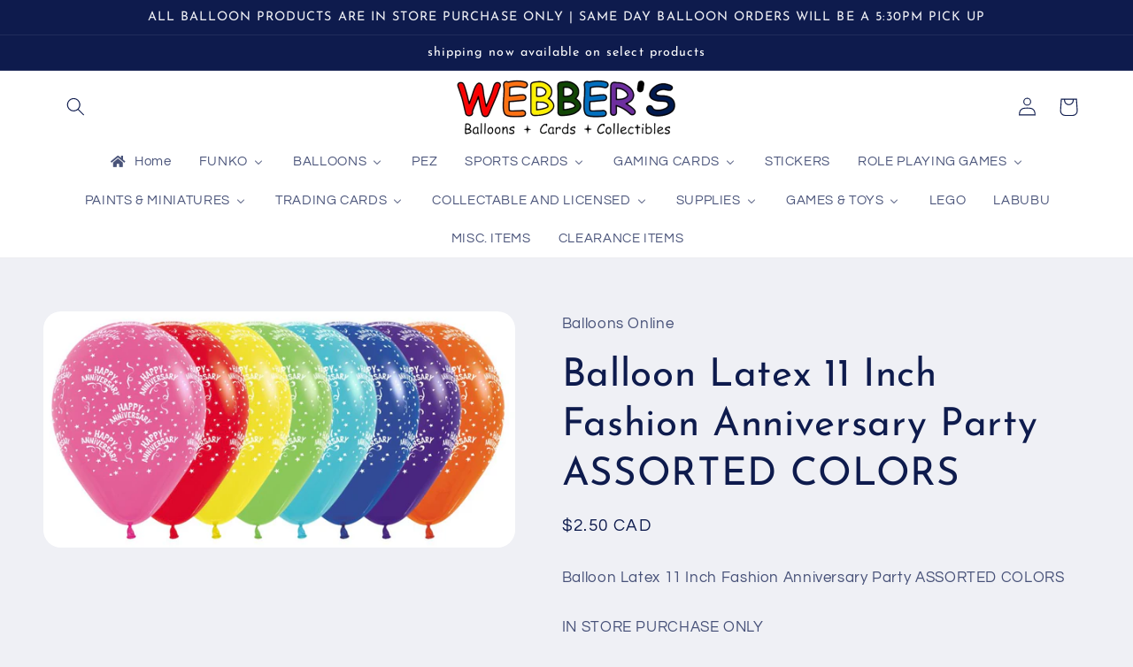

--- FILE ---
content_type: text/html; charset=utf-8
request_url: https://webberscards.com/products/balloon-latex-11-inch-fashion-anniversary-party-assorted-colors
body_size: 42457
content:
<!doctype html>
<html class="no-js" lang="en">
  <head>
    <meta charset="utf-8">
    <meta http-equiv="X-UA-Compatible" content="IE=edge">
    <meta name="viewport" content="width=device-width,initial-scale=1">
    <meta name="theme-color" content="">
    <link rel="canonical" href="https://webberscards.com/products/balloon-latex-11-inch-fashion-anniversary-party-assorted-colors">
    <link rel="preconnect" href="https://cdn.shopify.com" crossorigin><link rel="icon" type="image/png" href="//webberscards.com/cdn/shop/files/wbcclogoclear512pxwide_dcac678a-7210-46e5-9594-93d00c1439c9.png?crop=center&height=32&v=1672475322&width=32"><link rel="preconnect" href="https://fonts.shopifycdn.com" crossorigin><title>
      Balloon Latex 11 Inch Fashion Anniversary Party ASSORTED COLORS
 &ndash; Webbers Balloons Cards &amp; Collectables</title>

    
      <meta name="description" content="Balloon Latex 11 Inch Fashion Anniversary Party ASSORTED COLORS">
    

    

<meta property="og:site_name" content="Webbers Balloons Cards &amp; Collectables">
<meta property="og:url" content="https://webberscards.com/products/balloon-latex-11-inch-fashion-anniversary-party-assorted-colors">
<meta property="og:title" content="Balloon Latex 11 Inch Fashion Anniversary Party ASSORTED COLORS">
<meta property="og:type" content="product">
<meta property="og:description" content="Balloon Latex 11 Inch Fashion Anniversary Party ASSORTED COLORS"><meta property="og:image" content="http://webberscards.com/cdn/shop/products/Anniversary_Party.jpg?v=1673616932">
  <meta property="og:image:secure_url" content="https://webberscards.com/cdn/shop/products/Anniversary_Party.jpg?v=1673616932">
  <meta property="og:image:width" content="1000">
  <meta property="og:image:height" content="500"><meta property="og:price:amount" content="2.50">
  <meta property="og:price:currency" content="CAD"><meta name="twitter:card" content="summary_large_image">
<meta name="twitter:title" content="Balloon Latex 11 Inch Fashion Anniversary Party ASSORTED COLORS">
<meta name="twitter:description" content="Balloon Latex 11 Inch Fashion Anniversary Party ASSORTED COLORS">


    <script src="//webberscards.com/cdn/shop/t/3/assets/global.js?v=149496944046504657681672216488" defer="defer"></script>
    <script>window.performance && window.performance.mark && window.performance.mark('shopify.content_for_header.start');</script><meta id="shopify-digital-wallet" name="shopify-digital-wallet" content="/69646582048/digital_wallets/dialog">
<meta name="shopify-checkout-api-token" content="bfcbebcfff6a8bfc0ed9ad0971d1cfd8">
<link rel="alternate" type="application/json+oembed" href="https://webberscards.com/products/balloon-latex-11-inch-fashion-anniversary-party-assorted-colors.oembed">
<script async="async" src="/checkouts/internal/preloads.js?locale=en-CA"></script>
<link rel="preconnect" href="https://shop.app" crossorigin="anonymous">
<script async="async" src="https://shop.app/checkouts/internal/preloads.js?locale=en-CA&shop_id=69646582048" crossorigin="anonymous"></script>
<script id="apple-pay-shop-capabilities" type="application/json">{"shopId":69646582048,"countryCode":"CA","currencyCode":"CAD","merchantCapabilities":["supports3DS"],"merchantId":"gid:\/\/shopify\/Shop\/69646582048","merchantName":"Webbers Balloons Cards \u0026 Collectables","requiredBillingContactFields":["postalAddress","email","phone"],"requiredShippingContactFields":["postalAddress","email","phone"],"shippingType":"shipping","supportedNetworks":["visa","masterCard","discover","interac"],"total":{"type":"pending","label":"Webbers Balloons Cards \u0026 Collectables","amount":"1.00"},"shopifyPaymentsEnabled":true,"supportsSubscriptions":true}</script>
<script id="shopify-features" type="application/json">{"accessToken":"bfcbebcfff6a8bfc0ed9ad0971d1cfd8","betas":["rich-media-storefront-analytics"],"domain":"webberscards.com","predictiveSearch":true,"shopId":69646582048,"locale":"en"}</script>
<script>var Shopify = Shopify || {};
Shopify.shop = "webbers-balloons-cards-collectables.myshopify.com";
Shopify.locale = "en";
Shopify.currency = {"active":"CAD","rate":"1.0"};
Shopify.country = "CA";
Shopify.theme = {"name":"Refresh","id":140690751776,"schema_name":"Refresh","schema_version":"2.0.2","theme_store_id":1567,"role":"main"};
Shopify.theme.handle = "null";
Shopify.theme.style = {"id":null,"handle":null};
Shopify.cdnHost = "webberscards.com/cdn";
Shopify.routes = Shopify.routes || {};
Shopify.routes.root = "/";</script>
<script type="module">!function(o){(o.Shopify=o.Shopify||{}).modules=!0}(window);</script>
<script>!function(o){function n(){var o=[];function n(){o.push(Array.prototype.slice.apply(arguments))}return n.q=o,n}var t=o.Shopify=o.Shopify||{};t.loadFeatures=n(),t.autoloadFeatures=n()}(window);</script>
<script>
  window.ShopifyPay = window.ShopifyPay || {};
  window.ShopifyPay.apiHost = "shop.app\/pay";
  window.ShopifyPay.redirectState = null;
</script>
<script id="shop-js-analytics" type="application/json">{"pageType":"product"}</script>
<script defer="defer" async type="module" src="//webberscards.com/cdn/shopifycloud/shop-js/modules/v2/client.init-shop-cart-sync_dlpDe4U9.en.esm.js"></script>
<script defer="defer" async type="module" src="//webberscards.com/cdn/shopifycloud/shop-js/modules/v2/chunk.common_FunKbpTJ.esm.js"></script>
<script type="module">
  await import("//webberscards.com/cdn/shopifycloud/shop-js/modules/v2/client.init-shop-cart-sync_dlpDe4U9.en.esm.js");
await import("//webberscards.com/cdn/shopifycloud/shop-js/modules/v2/chunk.common_FunKbpTJ.esm.js");

  window.Shopify.SignInWithShop?.initShopCartSync?.({"fedCMEnabled":true,"windoidEnabled":true});

</script>
<script>
  window.Shopify = window.Shopify || {};
  if (!window.Shopify.featureAssets) window.Shopify.featureAssets = {};
  window.Shopify.featureAssets['shop-js'] = {"shop-cart-sync":["modules/v2/client.shop-cart-sync_DIWHqfTk.en.esm.js","modules/v2/chunk.common_FunKbpTJ.esm.js"],"init-fed-cm":["modules/v2/client.init-fed-cm_CmNkGb1A.en.esm.js","modules/v2/chunk.common_FunKbpTJ.esm.js"],"shop-button":["modules/v2/client.shop-button_Dpfxl9vG.en.esm.js","modules/v2/chunk.common_FunKbpTJ.esm.js"],"shop-cash-offers":["modules/v2/client.shop-cash-offers_CtPYbIPM.en.esm.js","modules/v2/chunk.common_FunKbpTJ.esm.js","modules/v2/chunk.modal_n1zSoh3t.esm.js"],"init-windoid":["modules/v2/client.init-windoid_V_O5I0mt.en.esm.js","modules/v2/chunk.common_FunKbpTJ.esm.js"],"shop-toast-manager":["modules/v2/client.shop-toast-manager_p8J9W8kY.en.esm.js","modules/v2/chunk.common_FunKbpTJ.esm.js"],"init-shop-email-lookup-coordinator":["modules/v2/client.init-shop-email-lookup-coordinator_DUdFDmvK.en.esm.js","modules/v2/chunk.common_FunKbpTJ.esm.js"],"init-shop-cart-sync":["modules/v2/client.init-shop-cart-sync_dlpDe4U9.en.esm.js","modules/v2/chunk.common_FunKbpTJ.esm.js"],"pay-button":["modules/v2/client.pay-button_x_P2fRzB.en.esm.js","modules/v2/chunk.common_FunKbpTJ.esm.js"],"shop-login-button":["modules/v2/client.shop-login-button_C3-NmE42.en.esm.js","modules/v2/chunk.common_FunKbpTJ.esm.js","modules/v2/chunk.modal_n1zSoh3t.esm.js"],"avatar":["modules/v2/client.avatar_BTnouDA3.en.esm.js"],"init-shop-for-new-customer-accounts":["modules/v2/client.init-shop-for-new-customer-accounts_aeWumpsw.en.esm.js","modules/v2/client.shop-login-button_C3-NmE42.en.esm.js","modules/v2/chunk.common_FunKbpTJ.esm.js","modules/v2/chunk.modal_n1zSoh3t.esm.js"],"init-customer-accounts-sign-up":["modules/v2/client.init-customer-accounts-sign-up_CRLhpYdY.en.esm.js","modules/v2/client.shop-login-button_C3-NmE42.en.esm.js","modules/v2/chunk.common_FunKbpTJ.esm.js","modules/v2/chunk.modal_n1zSoh3t.esm.js"],"checkout-modal":["modules/v2/client.checkout-modal_EOl6FxyC.en.esm.js","modules/v2/chunk.common_FunKbpTJ.esm.js","modules/v2/chunk.modal_n1zSoh3t.esm.js"],"init-customer-accounts":["modules/v2/client.init-customer-accounts_BkuyBVsz.en.esm.js","modules/v2/client.shop-login-button_C3-NmE42.en.esm.js","modules/v2/chunk.common_FunKbpTJ.esm.js","modules/v2/chunk.modal_n1zSoh3t.esm.js"],"shop-follow-button":["modules/v2/client.shop-follow-button_DDNA7Aw9.en.esm.js","modules/v2/chunk.common_FunKbpTJ.esm.js","modules/v2/chunk.modal_n1zSoh3t.esm.js"],"lead-capture":["modules/v2/client.lead-capture_LZVhB0lN.en.esm.js","modules/v2/chunk.common_FunKbpTJ.esm.js","modules/v2/chunk.modal_n1zSoh3t.esm.js"],"shop-login":["modules/v2/client.shop-login_D4d_T_FR.en.esm.js","modules/v2/chunk.common_FunKbpTJ.esm.js","modules/v2/chunk.modal_n1zSoh3t.esm.js"],"payment-terms":["modules/v2/client.payment-terms_g-geHK5T.en.esm.js","modules/v2/chunk.common_FunKbpTJ.esm.js","modules/v2/chunk.modal_n1zSoh3t.esm.js"]};
</script>
<script id="__st">var __st={"a":69646582048,"offset":-18000,"reqid":"c7ee206f-eda1-4d63-a896-8ea69e286f21-1765421212","pageurl":"webberscards.com\/products\/balloon-latex-11-inch-fashion-anniversary-party-assorted-colors","u":"5d3f76ce1007","p":"product","rtyp":"product","rid":8068111860000};</script>
<script>window.ShopifyPaypalV4VisibilityTracking = true;</script>
<script id="captcha-bootstrap">!function(){'use strict';const t='contact',e='account',n='new_comment',o=[[t,t],['blogs',n],['comments',n],[t,'customer']],c=[[e,'customer_login'],[e,'guest_login'],[e,'recover_customer_password'],[e,'create_customer']],r=t=>t.map((([t,e])=>`form[action*='/${t}']:not([data-nocaptcha='true']) input[name='form_type'][value='${e}']`)).join(','),a=t=>()=>t?[...document.querySelectorAll(t)].map((t=>t.form)):[];function s(){const t=[...o],e=r(t);return a(e)}const i='password',u='form_key',d=['recaptcha-v3-token','g-recaptcha-response','h-captcha-response',i],f=()=>{try{return window.sessionStorage}catch{return}},m='__shopify_v',_=t=>t.elements[u];function p(t,e,n=!1){try{const o=window.sessionStorage,c=JSON.parse(o.getItem(e)),{data:r}=function(t){const{data:e,action:n}=t;return t[m]||n?{data:e,action:n}:{data:t,action:n}}(c);for(const[e,n]of Object.entries(r))t.elements[e]&&(t.elements[e].value=n);n&&o.removeItem(e)}catch(o){console.error('form repopulation failed',{error:o})}}const l='form_type',E='cptcha';function T(t){t.dataset[E]=!0}const w=window,h=w.document,L='Shopify',v='ce_forms',y='captcha';let A=!1;((t,e)=>{const n=(g='f06e6c50-85a8-45c8-87d0-21a2b65856fe',I='https://cdn.shopify.com/shopifycloud/storefront-forms-hcaptcha/ce_storefront_forms_captcha_hcaptcha.v1.5.2.iife.js',D={infoText:'Protected by hCaptcha',privacyText:'Privacy',termsText:'Terms'},(t,e,n)=>{const o=w[L][v],c=o.bindForm;if(c)return c(t,g,e,D).then(n);var r;o.q.push([[t,g,e,D],n]),r=I,A||(h.body.append(Object.assign(h.createElement('script'),{id:'captcha-provider',async:!0,src:r})),A=!0)});var g,I,D;w[L]=w[L]||{},w[L][v]=w[L][v]||{},w[L][v].q=[],w[L][y]=w[L][y]||{},w[L][y].protect=function(t,e){n(t,void 0,e),T(t)},Object.freeze(w[L][y]),function(t,e,n,w,h,L){const[v,y,A,g]=function(t,e,n){const i=e?o:[],u=t?c:[],d=[...i,...u],f=r(d),m=r(i),_=r(d.filter((([t,e])=>n.includes(e))));return[a(f),a(m),a(_),s()]}(w,h,L),I=t=>{const e=t.target;return e instanceof HTMLFormElement?e:e&&e.form},D=t=>v().includes(t);t.addEventListener('submit',(t=>{const e=I(t);if(!e)return;const n=D(e)&&!e.dataset.hcaptchaBound&&!e.dataset.recaptchaBound,o=_(e),c=g().includes(e)&&(!o||!o.value);(n||c)&&t.preventDefault(),c&&!n&&(function(t){try{if(!f())return;!function(t){const e=f();if(!e)return;const n=_(t);if(!n)return;const o=n.value;o&&e.removeItem(o)}(t);const e=Array.from(Array(32),(()=>Math.random().toString(36)[2])).join('');!function(t,e){_(t)||t.append(Object.assign(document.createElement('input'),{type:'hidden',name:u})),t.elements[u].value=e}(t,e),function(t,e){const n=f();if(!n)return;const o=[...t.querySelectorAll(`input[type='${i}']`)].map((({name:t})=>t)),c=[...d,...o],r={};for(const[a,s]of new FormData(t).entries())c.includes(a)||(r[a]=s);n.setItem(e,JSON.stringify({[m]:1,action:t.action,data:r}))}(t,e)}catch(e){console.error('failed to persist form',e)}}(e),e.submit())}));const S=(t,e)=>{t&&!t.dataset[E]&&(n(t,e.some((e=>e===t))),T(t))};for(const o of['focusin','change'])t.addEventListener(o,(t=>{const e=I(t);D(e)&&S(e,y())}));const B=e.get('form_key'),M=e.get(l),P=B&&M;t.addEventListener('DOMContentLoaded',(()=>{const t=y();if(P)for(const e of t)e.elements[l].value===M&&p(e,B);[...new Set([...A(),...v().filter((t=>'true'===t.dataset.shopifyCaptcha))])].forEach((e=>S(e,t)))}))}(h,new URLSearchParams(w.location.search),n,t,e,['guest_login'])})(!0,!0)}();</script>
<script integrity="sha256-52AcMU7V7pcBOXWImdc/TAGTFKeNjmkeM1Pvks/DTgc=" data-source-attribution="shopify.loadfeatures" defer="defer" src="//webberscards.com/cdn/shopifycloud/storefront/assets/storefront/load_feature-81c60534.js" crossorigin="anonymous"></script>
<script crossorigin="anonymous" defer="defer" src="//webberscards.com/cdn/shopifycloud/storefront/assets/shopify_pay/storefront-65b4c6d7.js?v=20250812"></script>
<script data-source-attribution="shopify.dynamic_checkout.dynamic.init">var Shopify=Shopify||{};Shopify.PaymentButton=Shopify.PaymentButton||{isStorefrontPortableWallets:!0,init:function(){window.Shopify.PaymentButton.init=function(){};var t=document.createElement("script");t.src="https://webberscards.com/cdn/shopifycloud/portable-wallets/latest/portable-wallets.en.js",t.type="module",document.head.appendChild(t)}};
</script>
<script data-source-attribution="shopify.dynamic_checkout.buyer_consent">
  function portableWalletsHideBuyerConsent(e){var t=document.getElementById("shopify-buyer-consent"),n=document.getElementById("shopify-subscription-policy-button");t&&n&&(t.classList.add("hidden"),t.setAttribute("aria-hidden","true"),n.removeEventListener("click",e))}function portableWalletsShowBuyerConsent(e){var t=document.getElementById("shopify-buyer-consent"),n=document.getElementById("shopify-subscription-policy-button");t&&n&&(t.classList.remove("hidden"),t.removeAttribute("aria-hidden"),n.addEventListener("click",e))}window.Shopify?.PaymentButton&&(window.Shopify.PaymentButton.hideBuyerConsent=portableWalletsHideBuyerConsent,window.Shopify.PaymentButton.showBuyerConsent=portableWalletsShowBuyerConsent);
</script>
<script data-source-attribution="shopify.dynamic_checkout.cart.bootstrap">document.addEventListener("DOMContentLoaded",(function(){function t(){return document.querySelector("shopify-accelerated-checkout-cart, shopify-accelerated-checkout")}if(t())Shopify.PaymentButton.init();else{new MutationObserver((function(e,n){t()&&(Shopify.PaymentButton.init(),n.disconnect())})).observe(document.body,{childList:!0,subtree:!0})}}));
</script>
<link id="shopify-accelerated-checkout-styles" rel="stylesheet" media="screen" href="https://webberscards.com/cdn/shopifycloud/portable-wallets/latest/accelerated-checkout-backwards-compat.css" crossorigin="anonymous">
<style id="shopify-accelerated-checkout-cart">
        #shopify-buyer-consent {
  margin-top: 1em;
  display: inline-block;
  width: 100%;
}

#shopify-buyer-consent.hidden {
  display: none;
}

#shopify-subscription-policy-button {
  background: none;
  border: none;
  padding: 0;
  text-decoration: underline;
  font-size: inherit;
  cursor: pointer;
}

#shopify-subscription-policy-button::before {
  box-shadow: none;
}

      </style>
<script id="sections-script" data-sections="header,footer" defer="defer" src="//webberscards.com/cdn/shop/t/3/compiled_assets/scripts.js?2343"></script>
<script>window.performance && window.performance.mark && window.performance.mark('shopify.content_for_header.end');</script>


    <style data-shopify>
      @font-face {
  font-family: Questrial;
  font-weight: 400;
  font-style: normal;
  font-display: swap;
  src: url("//webberscards.com/cdn/fonts/questrial/questrial_n4.66abac5d8209a647b4bf8089b0451928ef144c07.woff2") format("woff2"),
       url("//webberscards.com/cdn/fonts/questrial/questrial_n4.e86c53e77682db9bf4b0ee2dd71f214dc16adda4.woff") format("woff");
}

      
      
      
      @font-face {
  font-family: "Josefin Sans";
  font-weight: 400;
  font-style: normal;
  font-display: swap;
  src: url("//webberscards.com/cdn/fonts/josefin_sans/josefinsans_n4.70f7efd699799949e6d9f99bc20843a2c86a2e0f.woff2") format("woff2"),
       url("//webberscards.com/cdn/fonts/josefin_sans/josefinsans_n4.35d308a1bdf56e5556bc2ac79702c721e4e2e983.woff") format("woff");
}


      :root {
        --font-body-family: Questrial, sans-serif;
        --font-body-style: normal;
        --font-body-weight: 400;
        --font-body-weight-bold: 700;

        --font-heading-family: "Josefin Sans", sans-serif;
        --font-heading-style: normal;
        --font-heading-weight: 400;

        --font-body-scale: 1.05;
        --font-heading-scale: 1.0476190476190477;

        --color-base-text: 14, 27, 77;
        --color-shadow: 14, 27, 77;
        --color-base-background-1: 239, 240, 245;
        --color-base-background-2: 255, 255, 255;
        --color-base-solid-button-labels: 255, 255, 255;
        --color-base-outline-button-labels: 14, 27, 77;
        --color-base-accent-1: 71, 112, 219;
        --color-base-accent-2: 14, 27, 77;
        --payment-terms-background-color: #eff0f5;

        --gradient-base-background-1: #eff0f5;
        --gradient-base-background-2: #FFFFFF;
        --gradient-base-accent-1: #4770db;
        --gradient-base-accent-2: #0e1b4d;

        --media-padding: px;
        --media-border-opacity: 0.1;
        --media-border-width: 0px;
        --media-radius: 20px;
        --media-shadow-opacity: 0.0;
        --media-shadow-horizontal-offset: 0px;
        --media-shadow-vertical-offset: 4px;
        --media-shadow-blur-radius: 5px;
        --media-shadow-visible: 0;

        --page-width: 120rem;
        --page-width-margin: 0rem;

        --product-card-image-padding: 0.4rem;
        --product-card-corner-radius: 1.8rem;
        --product-card-text-alignment: center;
        --product-card-border-width: 0.1rem;
        --product-card-border-opacity: 1.0;
        --product-card-shadow-opacity: 0.0;
        --product-card-shadow-visible: 0;
        --product-card-shadow-horizontal-offset: 0.0rem;
        --product-card-shadow-vertical-offset: 0.4rem;
        --product-card-shadow-blur-radius: 0.5rem;

        --collection-card-image-padding: 0.4rem;
        --collection-card-corner-radius: 1.8rem;
        --collection-card-text-alignment: center;
        --collection-card-border-width: 0.1rem;
        --collection-card-border-opacity: 1.0;
        --collection-card-shadow-opacity: 0.0;
        --collection-card-shadow-visible: 0;
        --collection-card-shadow-horizontal-offset: 0.0rem;
        --collection-card-shadow-vertical-offset: 0.4rem;
        --collection-card-shadow-blur-radius: 0.5rem;

        --blog-card-image-padding: 1.6rem;
        --blog-card-corner-radius: 1.8rem;
        --blog-card-text-alignment: left;
        --blog-card-border-width: 0.1rem;
        --blog-card-border-opacity: 1.0;
        --blog-card-shadow-opacity: 0.0;
        --blog-card-shadow-visible: 0;
        --blog-card-shadow-horizontal-offset: 0.0rem;
        --blog-card-shadow-vertical-offset: 0.4rem;
        --blog-card-shadow-blur-radius: 0.5rem;

        --badge-corner-radius: 0.0rem;

        --popup-border-width: 1px;
        --popup-border-opacity: 0.1;
        --popup-corner-radius: 18px;
        --popup-shadow-opacity: 0.0;
        --popup-shadow-horizontal-offset: 0px;
        --popup-shadow-vertical-offset: 4px;
        --popup-shadow-blur-radius: 5px;

        --drawer-border-width: 0px;
        --drawer-border-opacity: 0.1;
        --drawer-shadow-opacity: 0.0;
        --drawer-shadow-horizontal-offset: 0px;
        --drawer-shadow-vertical-offset: 4px;
        --drawer-shadow-blur-radius: 5px;

        --spacing-sections-desktop: 0px;
        --spacing-sections-mobile: 0px;

        --grid-desktop-vertical-spacing: 28px;
        --grid-desktop-horizontal-spacing: 28px;
        --grid-mobile-vertical-spacing: 14px;
        --grid-mobile-horizontal-spacing: 14px;

        --text-boxes-border-opacity: 0.1;
        --text-boxes-border-width: 0px;
        --text-boxes-radius: 20px;
        --text-boxes-shadow-opacity: 0.0;
        --text-boxes-shadow-visible: 0;
        --text-boxes-shadow-horizontal-offset: 0px;
        --text-boxes-shadow-vertical-offset: 4px;
        --text-boxes-shadow-blur-radius: 5px;

        --buttons-radius: 40px;
        --buttons-radius-outset: 41px;
        --buttons-border-width: 1px;
        --buttons-border-opacity: 1.0;
        --buttons-shadow-opacity: 0.0;
        --buttons-shadow-visible: 0;
        --buttons-shadow-horizontal-offset: 0px;
        --buttons-shadow-vertical-offset: 4px;
        --buttons-shadow-blur-radius: 5px;
        --buttons-border-offset: 0.3px;

        --inputs-radius: 26px;
        --inputs-border-width: 1px;
        --inputs-border-opacity: 0.55;
        --inputs-shadow-opacity: 0.0;
        --inputs-shadow-horizontal-offset: 0px;
        --inputs-margin-offset: 0px;
        --inputs-shadow-vertical-offset: 4px;
        --inputs-shadow-blur-radius: 5px;
        --inputs-radius-outset: 27px;

        --variant-pills-radius: 40px;
        --variant-pills-border-width: 1px;
        --variant-pills-border-opacity: 0.55;
        --variant-pills-shadow-opacity: 0.0;
        --variant-pills-shadow-horizontal-offset: 0px;
        --variant-pills-shadow-vertical-offset: 4px;
        --variant-pills-shadow-blur-radius: 5px;
      }

      *,
      *::before,
      *::after {
        box-sizing: inherit;
      }

      html {
        box-sizing: border-box;
        font-size: calc(var(--font-body-scale) * 62.5%);
        height: 100%;
      }

      body {
        display: grid;
        grid-template-rows: auto auto 1fr auto;
        grid-template-columns: 100%;
        min-height: 100%;
        margin: 0;
        font-size: 1.5rem;
        letter-spacing: 0.06rem;
        line-height: calc(1 + 0.8 / var(--font-body-scale));
        font-family: var(--font-body-family);
        font-style: var(--font-body-style);
        font-weight: var(--font-body-weight);
      }

      @media screen and (min-width: 750px) {
        body {
          font-size: 1.6rem;
        }
      }
    </style>

    <link href="//webberscards.com/cdn/shop/t/3/assets/base.css?v=88290808517547527771672216491" rel="stylesheet" type="text/css" media="all" />
<link rel="preload" as="font" href="//webberscards.com/cdn/fonts/questrial/questrial_n4.66abac5d8209a647b4bf8089b0451928ef144c07.woff2" type="font/woff2" crossorigin><link rel="preload" as="font" href="//webberscards.com/cdn/fonts/josefin_sans/josefinsans_n4.70f7efd699799949e6d9f99bc20843a2c86a2e0f.woff2" type="font/woff2" crossorigin><link rel="stylesheet" href="//webberscards.com/cdn/shop/t/3/assets/component-predictive-search.css?v=83512081251802922551672216488" media="print" onload="this.media='all'"><script>document.documentElement.className = document.documentElement.className.replace('no-js', 'js');
    if (Shopify.designMode) {
      document.documentElement.classList.add('shopify-design-mode');
    }
    </script>
   
  <!-- BEGIN app block: shopify://apps/preorder-now-pre-order-pq/blocks/app-embed/551fab2c-3af6-4a8f-ba21-736a71cb4540 --><!-- END app block --><!-- BEGIN app block: shopify://apps/buddha-mega-menu-navigation/blocks/megamenu/dbb4ce56-bf86-4830-9b3d-16efbef51c6f -->
<script>
        var productImageAndPrice = [],
            collectionImages = [],
            articleImages = [],
            mmLivIcons = false,
            mmFlipClock = false,
            mmFixesUseJquery = false,
            mmNumMMI = 17,
            mmSchemaTranslation = {},
            mmMenuStrings =  {"menuStrings":{"default":{"Home":"Home","FUNKO":"FUNKO","FUNKO POPS":"FUNKO POPS","FUNKO 5\" GOLD POPS":"FUNKO 5\" GOLD POPS","FUNKO SODA POPS":"FUNKO SODA POPS","ADVENT CALANDARS":"ADVENT CALANDARS","BALLOONS":"BALLOONS","LATEX BALLOONS":"LATEX BALLOONS","PLAIN LATEX":"PLAIN LATEX","PRINTED LATEX":"PRINTED LATEX","STANDARD FOIL BALLOONS":"STANDARD FOIL BALLOONS","LARGE FOIL NUMBER BALLOONS":"LARGE FOIL NUMBER BALLOONS","FOIL AIRWALKER BALLOONS":"FOIL AIRWALKER BALLOONS","SUPERSHAPE BALLOONS":"SUPERSHAPE BALLOONS","FOIL BOUQUETS":"FOIL BOUQUETS","THEMED BALLOONS":"THEMED BALLOONS","HOLIDAY FOILS":"HOLIDAY FOILS","FATHERS DA":"FATHERS DA","MOTHERS DAY BALLOONS":"MOTHERS DAY BALLOONS","CANADA DAY BALLOONS":"CANADA DAY BALLOONS","EASTER":"EASTER","VALENTINES DAY BALLOONS":"VALENTINES DAY BALLOONS","NEW YEARS":"NEW YEARS","HALLOWEEN BALLOONS":"HALLOWEEN BALLOONS","CHRISTMAS BALLOONS":"CHRISTMAS BALLOONS","ST PATRICKS DAY BALLOONS":"ST PATRICKS DAY BALLOONS","THANKSGIVING BALLOONS":"THANKSGIVING BALLOONS","HOLIDAY LATEX BALLOONS":"HOLIDAY LATEX BALLOONS","FATHERS DAY BALLOONS":"FATHERS DAY BALLOONS","EASTER BALLOONS":"EASTER BALLOONS","GET WELL SOON BALLOONS":"GET WELL SOON BALLOONS","GRADUATION BALLOONS":"GRADUATION BALLOONS","BIRTHDAY BALLOONS":"BIRTHDAY BALLOONS","BABY RELATED BALLOONS":"BABY RELATED BALLOONS","WEDDING & ANNIVERSARY BALLOONS":"WEDDING & ANNIVERSARY BALLOONS","SPORTS RELATED BALLOONS":"SPORTS RELATED BALLOONS","PEZ":"PEZ","SPORTS CARDS":"SPORTS CARDS","BASEBALL":"BASEBALL","BASEBALL CARDS":"BASEBALL CARDS","BASEBALL RELATED ITEMS":"BASEBALL RELATED ITEMS","BASEBALL SETS":"BASEBALL SETS","BASEBALL SINGLES":"BASEBALL SINGLES","BASKETBALL":"BASKETBALL","BASKETBALL CARDS":"BASKETBALL CARDS","BASKETBALL RELATED":"BASKETBALL RELATED","FOOTBALL":"FOOTBALL","FOOTBALL CARDS":"FOOTBALL CARDS","FOOTBALL RELATED":"FOOTBALL RELATED","HOCKEY":"HOCKEY","HOCKEY CARDS":"HOCKEY CARDS","HOCKEY RELATED":"HOCKEY RELATED","HOCKEY SETS":"HOCKEY SETS","HOCKEY SINGLES":"HOCKEY SINGLES","SOCCER":"SOCCER","SOCCER CARDS":"SOCCER CARDS","GAMING CARDS":"GAMING CARDS","ALPHA CLASH":"ALPHA CLASH","POKEMON":"POKEMON","MAGIC THE GATHERING":"MAGIC THE GATHERING","YU-GI-OH":"YU-GI-OH","GENESIS":"GENESIS","FLESH AND BLOOD":"FLESH AND BLOOD","GRAND ARCHIVE":"GRAND ARCHIVE","DISNEY LORCANA":"DISNEY LORCANA","NEOPETS BATTLEDOME":"NEOPETS BATTLEDOME","STICKERS":"STICKERS","ROLE PLAYING GAMES":"ROLE PLAYING GAMES","DUNGEONS AND DRAGONS":"DUNGEONS AND DRAGONS","WARHAMMER":"WARHAMMER","PAINTS & MINIATURES":"PAINTS & MINIATURES","MINIATURES":"MINIATURES","PAINT":"PAINT","TRADING CARDS":"TRADING CARDS","AKORA":"AKORA","GARBAGE PAIL KIDS":"GARBAGE PAIL KIDS","STAR WARS":"STAR WARS","TRANSFORMERS":"TRANSFORMERS","MISC TRADING CARDS":"MISC TRADING CARDS","COLLECTABLE AND LICENSED":"COLLECTABLE AND LICENSED","BASEBALL RELATED":"BASEBALL RELATED","MTG RELATED":"MTG RELATED","COCA COLA RELATED":"COCA COLA RELATED","STAR WARS RELATED":"STAR WARS RELATED","COLLECTABLES":"COLLECTABLES","SUPPLIES":"SUPPLIES","GAMING SUPPLIES":"GAMING SUPPLIES","DICE BAGS":"DICE BAGS","DICE":"DICE","PORTFOLIOS":"PORTFOLIOS","DECK BOXES":"DECK BOXES","SLEEVES":"SLEEVES","PLAYING MATS":"PLAYING MATS","BINDERS / PAGES":"BINDERS / PAGES","SPORTS CARD SUPPLIES":"SPORTS CARD SUPPLIES","STORAGE BOXES":"STORAGE BOXES","CARDBOARD BOXES":"CARDBOARD BOXES","TOP LOADERS":"TOP LOADERS","ONE TOUCHES":"ONE TOUCHES","PAGES":"PAGES","MISC":"MISC","GAMES & TOYS":"GAMES & TOYS","TOYS":"TOYS","FUNKOVERSE":"FUNKOVERSE","CARD GAMES":"CARD GAMES","PLAYING CARDS":"PLAYING CARDS","MISC GAMES":"MISC GAMES","LEGO":"LEGO","LABUBU":"LABUBU","MISC. ITEMS":"MISC. ITEMS","CLEARANCE ITEMS":"CLEARANCE ITEMS"}},"additional":{"default":{}}} ,
            mmShopLocale = "en",
            mmShopLocaleCollectionsRoute = "/collections",
            mmSchemaDesignJSON = "[{\"action\":\"menu-select\",\"value\":\"mm-automatic\"},{\"action\":\"design\",\"setting\":\"font_family\",\"value\":\"Default\"},{\"action\":\"design\",\"setting\":\"font_size\",\"value\":\"13px\"},{\"action\":\"design\",\"setting\":\"text_color\",\"value\":\"#222222\"},{\"action\":\"design\",\"setting\":\"link_hover_color\",\"value\":\"#0da19a\"},{\"action\":\"design\",\"setting\":\"link_color\",\"value\":\"#4e4e4e\"},{\"action\":\"design\",\"setting\":\"background_hover_color\",\"value\":\"#f9f9f9\"},{\"action\":\"design\",\"setting\":\"background_color\",\"value\":\"#ffffff\"},{\"action\":\"design\",\"setting\":\"price_color\",\"value\":\"#0da19a\"},{\"action\":\"design\",\"setting\":\"contact_right_btn_text_color\",\"value\":\"#ffffff\"},{\"action\":\"design\",\"setting\":\"contact_right_btn_bg_color\",\"value\":\"#3A3A3A\"},{\"action\":\"design\",\"setting\":\"contact_left_bg_color\",\"value\":\"#3A3A3A\"},{\"action\":\"design\",\"setting\":\"contact_left_alt_color\",\"value\":\"#CCCCCC\"},{\"action\":\"design\",\"setting\":\"contact_left_text_color\",\"value\":\"#f1f1f0\"},{\"action\":\"design\",\"setting\":\"addtocart_enable\",\"value\":\"true\"},{\"action\":\"design\",\"setting\":\"addtocart_text_color\",\"value\":\"#333333\"},{\"action\":\"design\",\"setting\":\"addtocart_background_color\",\"value\":\"#ffffff\"},{\"action\":\"design\",\"setting\":\"addtocart_text_hover_color\",\"value\":\"#ffffff\"},{\"action\":\"design\",\"setting\":\"addtocart_background_hover_color\",\"value\":\"#0da19a\"},{\"action\":\"design\",\"setting\":\"countdown_color\",\"value\":\"#ffffff\"},{\"action\":\"design\",\"setting\":\"countdown_background_color\",\"value\":\"#333333\"},{\"action\":\"design\",\"setting\":\"vertical_font_family\",\"value\":\"Default\"},{\"action\":\"design\",\"setting\":\"vertical_font_size\",\"value\":\"13px\"},{\"action\":\"design\",\"setting\":\"vertical_text_color\",\"value\":\"#ffffff\"},{\"action\":\"design\",\"setting\":\"vertical_link_color\",\"value\":\"#ffffff\"},{\"action\":\"design\",\"setting\":\"vertical_link_hover_color\",\"value\":\"#ffffff\"},{\"action\":\"design\",\"setting\":\"vertical_price_color\",\"value\":\"#ffffff\"},{\"action\":\"design\",\"setting\":\"vertical_contact_right_btn_text_color\",\"value\":\"#ffffff\"},{\"action\":\"design\",\"setting\":\"vertical_addtocart_enable\",\"value\":\"true\"},{\"action\":\"design\",\"setting\":\"vertical_addtocart_text_color\",\"value\":\"#ffffff\"},{\"action\":\"design\",\"setting\":\"vertical_countdown_color\",\"value\":\"#ffffff\"},{\"action\":\"design\",\"setting\":\"vertical_countdown_background_color\",\"value\":\"#333333\"},{\"action\":\"design\",\"setting\":\"vertical_background_color\",\"value\":\"#017b86\"},{\"action\":\"design\",\"setting\":\"vertical_addtocart_background_color\",\"value\":\"#333333\"},{\"action\":\"design\",\"setting\":\"vertical_contact_right_btn_bg_color\",\"value\":\"#333333\"},{\"action\":\"design\",\"setting\":\"vertical_contact_left_alt_color\",\"value\":\"#333333\"}]",
            mmDomChangeSkipUl = "",
            buddhaMegaMenuShop = "webbers-balloons-cards-collectables.myshopify.com",
            mmWireframeCompression = "0",
            mmExtensionAssetUrl = "https://cdn.shopify.com/extensions/019abe06-4a3f-7763-88da-170e1b54169b/mega-menu-151/assets/";var bestSellersHTML = '';var newestProductsHTML = '';/* get link lists api */
        var linkLists={"main-menu" : {"title":"Main menu", "items":["/","/","/","/collections/pez","/","/","/collections/stickers","/","/","/","/","/","/","/","/collections/toys","/collections/misc-items","/collections/clearance","/collections/all","/pages/contact",]},"footer" : {"title":"Footer menu", "items":["/search",]},"customer-account-main-menu" : {"title":"Customer account main menu", "items":["/","https://shopify.com/69646582048/account/orders?locale=en&amp;region_country=CA",]},};/*ENDPARSE*/

        

        /* set product prices *//* get the collection images *//* get the article images *//* customer fixes */
        var mmThemeFixesBeforeInit = function(){ customMenuUls=".header__menu-items,.overflow-menu,nav,ul"; /* generic mobile menu toggle translate effect */ document.addEventListener("toggleSubmenu", function (e) { var pc = document.querySelector("#PageContainer"); var mm = document.querySelector("#MobileNav"); if (pc && mm && typeof e.mmMobileHeight != "undefined"){ var pcStyle = pc.getAttribute("style"); if (pcStyle && pcStyle.indexOf("translate3d") != -1) { pc.style.transform = "translate3d(0px, "+ e.mmMobileHeight +"px, 0px)"; } } }); mmAddStyle(" .header__icons {z-index: 1003;} "); if (document.querySelectorAll(".sf-menu-links,ul.sf-nav").length == 2) { customMenuUls=".sf-menu-links,ul.sf-nav"; mmHorizontalMenus="ul.sf-nav"; mmVerticalMenus=".sf-menu-links"; mmAddStyle("@media screen and (min-width:1280px) { .sf-header__desktop {display: block !important;} }"); } if (document.querySelector(".mobile-menu__content>ul")) { mmDisableVisibleCheck=true; mmVerticalMenus=".mobile-menu__content>ul"; } window.mmLoadFunction = function(){ var num = 15; var intv = setInterval(function(){ var m = document.querySelector("#megamenu_level__1"); if (m && m.matches(".vertical-mega-menu")) reinitMenus("#megamenu_level__1"); if (num--==0) clearInterval(intv); },300); }; if (document.readyState !== "loading") { mmLoadFunction(); } else { document.removeEventListener("DOMContentLoaded", mmLoadFunction); document.addEventListener("DOMContentLoaded", mmLoadFunction); } }; var mmThemeFixesBefore = function(){ window.buddhaFilterLiElements = function(liElements){ var elements = []; for (var i=0; i<liElements.length; i++) { if (liElements[i].querySelector("[href=\"/cart\"],[href=\"/account/login\"]") == null) { elements.push(liElements[i]); } } return elements; }; if (tempMenuObject.u.matches("#mobile_menu, #velaMegamenu .nav, #SiteNav, #siteNav")) { tempMenuObject.liItems = buddhaFilterLiElements(mmNot(tempMenuObject.u.children, ".search_container,.site-nav__item_cart", true)); } else if (tempMenuObject.u.matches(".main_nav .nav .menu")) { var numMenusApplied = 0, numMenusAppliedSticky = 0; mmForEach(document, ".main_nav .nav .menu", function(el){ if (el.closest(".sticky_nav") == null) { if (el.querySelector(".buddha-menu-item")) { numMenusApplied++; } } else { if (el.querySelector(".buddha-menu-item")) { numMenusAppliedSticky++; } } }); if (((tempMenuObject.u.closest(".sticky_nav")) && (numMenusAppliedSticky < 1)) || ((tempMenuObject.u.closest(".sticky_nav")) && (numMenusApplied < 1))) { tempMenuObject.liItems = buddhaFilterLiElements(mmNot(tempMenuObject.u.children, ".search_container,.site-nav__item_cart")); } } else if (tempMenuObject.u.matches("#mobile-menu:not(.mm-menu)") && tempMenuObject.u.querySelector(".hamburger,.shifter-handle") == null) { tempMenuObject.liItems = buddhaFilterLiElements(tempMenuObject.u.children); } else if (tempMenuObject.u.matches("#accessibleNav") && tempMenuObject.u.closest("#topnav2") == null) { tempMenuObject.liItems = buddhaFilterLiElements(mmNot(tempMenuObject.u.children, ".customer-navlink")); } else if (tempMenuObject.u.matches("#megamenu_level__1")) { tempMenuObject.liClasses = "level_1__item"; tempMenuObject.aClasses = "level_1__link"; tempMenuObject.liItems = buddhaFilterLiElements(tempMenuObject.u.children); } else if (tempMenuObject.u.matches(".mobile-nav__items")) { tempMenuObject.liClasses = "mobile-nav__item"; tempMenuObject.aClasses = "mobile-nav__link"; tempMenuObject.liItems = buddhaFilterLiElements(tempMenuObject.u.children); } else if (tempMenuObject.u.matches("#NavDrawer > .mobile-nav") && document.querySelector(".mobile-nav>.buddha-menu-item") == null ) { tempMenuObject.liClasses = "mobile-nav__item"; tempMenuObject.aClasses = "mobile-nav__link"; tempMenuObject.liItems = buddhaFilterLiElements(mmNot(tempMenuObject.u.children, ".mobile-nav__search")); } else if (tempMenuObject.u.matches(".mobile-nav-wrapper > .mobile-nav")) { tempMenuObject.liClasses = "mobile-nav__item border-bottom"; tempMenuObject.aClasses = "mobile-nav__link"; tempMenuObject.liItems = buddhaFilterLiElements(mmNot(tempMenuObject.u.children, ".mobile-nav__search")); } else if (tempMenuObject.u.matches("#nav .mm-panel .mm-listview")) { tempMenuObject.liItems = buddhaFilterLiElements(tempMenuObject.u.children); var firstMmPanel = true; mmForEach(document, "#nav>.mm-panels>.mm-panel", function(el){ if (firstMmPanel) { firstMmPanel = false; el.classList.remove("mm-hidden"); el.classList.remove("mm-subopened"); } else { el.parentElement.removeChild(el); } }); } else if (tempMenuObject.u.matches(".SidebarMenu__Nav--primary")) { tempMenuObject.liClasses = "Collapsible"; tempMenuObject.aClasses = "Collapsible__Button Heading u-h6"; tempMenuObject.liItems = buddhaFilterLiElements(tempMenuObject.u.children); } else if (tempMenuObject.u.matches(".mm_menus_ul")) { tempMenuObject.liClasses = "ets_menu_item"; tempMenuObject.aClasses = "mm-nowrap"; tempMenuObject.liItems = buddhaFilterLiElements(tempMenuObject.u.children); mmAddStyle(" .horizontal-mega-menu > .buddha-menu-item > a {white-space: nowrap;} ", "mmThemeCStyle"); } else if (tempMenuObject.u.matches("#accordion")) { tempMenuObject.liClasses = ""; tempMenuObject.aClasses = ""; tempMenuObject.liItems = tempMenuObject.u.children; } else if (tempMenuObject.u.matches(".mobile-menu__panel:first-child .mobile-menu__nav")) { tempMenuObject.liClasses = "mobile-menu__nav-item"; tempMenuObject.aClasses = "mobile-menu__nav-link"; tempMenuObject.liItems = tempMenuObject.u.children; } else if (tempMenuObject.u.matches("#nt_menu_id")) { tempMenuObject.liClasses = "menu-item type_simple"; tempMenuObject.aClasses = "lh__1 flex al_center pr"; tempMenuObject.liItems = tempMenuObject.u.children; } else if (tempMenuObject.u.matches("#menu_mb_cat")) { tempMenuObject.liClasses = "menu-item type_simple"; tempMenuObject.aClasses = ""; tempMenuObject.liItems = tempMenuObject.u.children; } else if (tempMenuObject.u.matches("#menu_mb_ul")) { tempMenuObject.liClasses = "menu-item only_icon_false"; tempMenuObject.aClasses = ""; tempMenuObject.liItems = mmNot(tempMenuObject.u.children, "#customer_login_link,#customer_register_link,#item_mb_help", true); mmAddStyle(" #menu_mb_ul.vertical-mega-menu li.buddha-menu-item>a {display: flex !important;} #menu_mb_ul.vertical-mega-menu li.buddha-menu-item>a>.mm-title {padding: 0 !important;} ", "mmThemeStyle"); } else if (tempMenuObject.u.matches(".header__inline-menu > .list-menu")) { tempMenuObject.liClasses = ""; tempMenuObject.aClasses = "header__menu-item list-menu__item link focus-inset"; tempMenuObject.liItems = tempMenuObject.u.children; } else if (tempMenuObject.u.matches(".menu-drawer__navigation>.list-menu")) { tempMenuObject.liClasses = ""; tempMenuObject.aClasses = "menu-drawer__menu-item list-menu__item link link--text focus-inset"; tempMenuObject.liItems = tempMenuObject.u.children; } else if (tempMenuObject.u.matches(".header__menu-items")) { tempMenuObject.liClasses = "navbar-item header__item has-mega-menu"; tempMenuObject.aClasses = "navbar-link header__link"; tempMenuObject.liItems = tempMenuObject.u.children; mmAddStyle(" .horizontal-mega-menu .buddha-menu-item>a:after{content: none;} .horizontal-mega-menu>li>a{padding-right:10px !important;} .horizontal-mega-menu>li:not(.buddha-menu-item) {display: none !important;} ", "mmThemeStyle"); } else if (tempMenuObject.u.matches(".header__navigation")) { tempMenuObject.liClasses = "header__nav-item"; tempMenuObject.aClasses = ""; tempMenuObject.liItems = tempMenuObject.u.children; } else if (tempMenuObject.u.matches(".slide-nav")) { mmVerticalMenus=".slide-nav"; tempMenuObject.liClasses = "slide-nav__item"; tempMenuObject.aClasses = "slide-nav__link"; tempMenuObject.liItems = tempMenuObject.u.children; } else if (tempMenuObject.u.matches(".header__links-list")) { tempMenuObject.liClasses = ""; tempMenuObject.aClasses = ""; tempMenuObject.liItems = tempMenuObject.u.children; mmAddStyle(".header__left,.header__links {overflow: visible !important; }"); } else if (tempMenuObject.u.matches("#menu-main-navigation,#menu-mobile-nav,#t4s-menu-drawer")) { tempMenuObject.liClasses = ""; tempMenuObject.aClasses = ""; tempMenuObject.liItems = tempMenuObject.u.children; } else if (tempMenuObject.u.matches(".nav-desktop:first-child > .nav-desktop__tier-1")) { tempMenuObject.liClasses = "nav-desktop__tier-1-item"; tempMenuObject.aClasses = "nav-desktop__tier-1-link"; tempMenuObject.liItems = tempMenuObject.u.children; } else if (tempMenuObject.u.matches(".mobile-nav") && tempMenuObject.u.querySelector(".appear-animation.appear-delay-2") != null) { tempMenuObject.liClasses = "mobile-nav__item appear-animation appear-delay-3"; tempMenuObject.aClasses = "mobile-nav__link"; tempMenuObject.liItems = mmNot(tempMenuObject.u.children, "a[href*=account],.mobile-nav__spacer", true); } else if (tempMenuObject.u.matches("nav > .list-menu")) { tempMenuObject.liClasses = ""; tempMenuObject.aClasses = "header__menu-item list-menu__item link link--text focus-inset"; tempMenuObject.liItems = tempMenuObject.u.children; } else if (tempMenuObject.u.matches(".site-navigation>.navmenu")) { tempMenuObject.liClasses = "navmenu-item navmenu-basic__item"; tempMenuObject.aClasses = "navmenu-link navmenu-link-depth-1"; tempMenuObject.liItems = tempMenuObject.u.children; } else if (tempMenuObject.u.matches("nav>.site-navigation")) { tempMenuObject.liClasses = "site-nav__item site-nav__expanded-item site-nav--has-dropdown site-nav__dropdown-li--first-level"; tempMenuObject.aClasses = "site-nav__link site-nav__link--underline site-nav__link--has-dropdown"; tempMenuObject.liItems = tempMenuObject.u.children; } else if (tempMenuObject.u.matches("nav>.js-accordion-mobile-nav")) { tempMenuObject.liClasses = "js-accordion-header c-accordion__header"; tempMenuObject.aClasses = "js-accordion-link c-accordion__link"; tempMenuObject.liItems = mmNot(tempMenuObject.u.children, ".mobile-menu__item"); } else if (tempMenuObject.u.matches(".sf-menu-links")) { tempMenuObject.liClasses = "list-none"; tempMenuObject.aClasses = "block px-4 py-3"; tempMenuObject.liItems = tempMenuObject.u.children; } else if (tempMenuObject.u.matches(".sf-nav")) { tempMenuObject.liClasses = "sf-menu-item list-none sf-menu-item--no-mega sf-menu-item-parent"; tempMenuObject.aClasses = "block px-4 py-5 flex items-center sf__parent-item"; tempMenuObject.liItems = tempMenuObject.u.children; } else if (tempMenuObject.u.matches(".main-nav:not(.topnav)") && tempMenuObject.u.children.length>2) { tempMenuObject.liClasses = "main-nav__tier-1-item"; tempMenuObject.aClasses = "main-nav__tier-1-link"; tempMenuObject.liItems = tempMenuObject.u.children; } else if (tempMenuObject.u.matches(".mobile-nav") && tempMenuObject.u.querySelector(".mobile-nav__item") != null && document.querySelector(".mobile-nav .buddha-menu-item")==null) { tempMenuObject.liClasses = "mobile-nav__item"; tempMenuObject.aClasses = "mobile-nav__link"; tempMenuObject.liItems = tempMenuObject.u.children; } else if (tempMenuObject.u.matches("#t4s-nav-ul")) { tempMenuObject.liClasses = "t4s-type__mega menu-width__cus t4s-menu-item has--children menu-has__offsets"; tempMenuObject.aClasses = "t4s-lh-1 t4s-d-flex t4s-align-items-center t4s-pr"; tempMenuObject.liItems = tempMenuObject.u.children; } else if (tempMenuObject.u.matches("#menu-mb__ul")) { tempMenuObject.liClasses = "t4s-menu-item t4s-item-level-0"; tempMenuObject.aClasses = ""; tempMenuObject.liItems = mmNot(tempMenuObject.u.children, "#item_mb_wis,#item_mb_sea,#item_mb_acc,#item_mb_help"); } else if (tempMenuObject.u.matches(".navbar-nav")) { tempMenuObject.liClasses = "nav-item"; tempMenuObject.aClasses = "nav-link list-menu__item"; tempMenuObject.liItems = tempMenuObject.u.children; } else if (tempMenuObject.u.matches(".navbar-nav-sidebar")) { tempMenuObject.liClasses = "nav-item sidemenu-animation sidemenu-animation-delay-2"; tempMenuObject.aClasses = "list-menu__item"; tempMenuObject.liItems = tempMenuObject.u.children; } else if (tempMenuObject.u.matches(".mobile-menu__content>ul")) { tempMenuObject.liClasses = ""; tempMenuObject.aClasses = ""; tempMenuObject.liItems = tempMenuObject.u.children; mmAddStyle(" .vertical-mega-menu>li{padding:10px !important;} .vertical-mega-menu>li:not(.buddha-menu-item) {display: none !important;} "); } else if (tempMenuObject.u.matches("#offcanvas-menu-nav")) { tempMenuObject.liClasses = "nav-item"; tempMenuObject.aClasses = "nav-link"; tempMenuObject.liItems = tempMenuObject.u.children; } else if (tempMenuObject.u.matches(".main__navigation")) { tempMenuObject.liClasses = "nav__link__holder"; tempMenuObject.aClasses = ""; tempMenuObject.liItems = tempMenuObject.u.children; } else if (tempMenuObject.u.matches(".mobile__navigation")) { tempMenuObject.liClasses = "nav__link__holder"; tempMenuObject.aClasses = ""; tempMenuObject.liItems = mmNot(tempMenuObject.u.children, ".mobile__navigation__footer"); mmAddStyle(" .vertical-mega-menu>li{padding:10px !important;} "); } else if (tempMenuObject.u.matches(".overflow-menu")) { tempMenuObject.forceMenu = true; tempMenuObject.skipCheck=true; tempMenuObject.liClasses = "menu-list__list-item"; tempMenuObject.aClasses = "menu-list__link"; tempMenuObject.liItems = tempMenuObject.u.children; } else if (tempMenuObject.u.matches(".menu-drawer__navigation>ul")) { tempMenuObject.forceMenu = true; tempMenuObject.skipCheck=true; tempMenuObject.liClasses = "menu-drawer__list-item--deep menu-drawer__list-item--divider"; tempMenuObject.aClasses = "menu-drawer__menu-item menu-drawer__menu-item--mainlist menu-drawer__animated-element focus-inset"; tempMenuObject.liItems = tempMenuObject.u.children; } if (tempMenuObject.liItems) { tempMenuObject.skipCheck = true; tempMenuObject.forceMenu = true; } /* try to find li and a classes for requested menu if they are not set */ if (tempMenuObject.skipCheck == true) { var _links=[]; var keys = Object.keys(linkLists); for (var i=0; i<keys.length; i++) { if (selectedMenu == keys[i]) { _links = linkLists[keys[i]].items; break; } } mmForEachChild(tempMenuObject.u, "LI", function(li){ var href = null; var a = li.querySelector("a"); if (a) href = a.getAttribute("href"); if (href == null || (href != null && (href.substr(0,1) == "#" || href==""))){ var a2 = li.querySelector((!!document.documentMode) ? "* + a" : "a:nth-child(2)"); if (a2) { href = a2.getAttribute("href"); a = a2; } } if (href == null || (href != null && (href.substr(0,1) == "#" || href==""))) { var a2 = li.querySelector("a>a"); if (a2) { href = a2.getAttribute("href"); a = a2; } } /* stil no matching href, search all children a for a matching href */ if (href == null || (href != null && (href.substr(0,1) == "#" || href==""))) { var a2 = li.querySelectorAll("a[href]"); for (var i=0; i<a2.length; i++) { var href2 = a2[i].getAttribute("href"); if (_links[tempMenuObject.elementFits] != undefined && href2 == _links[tempMenuObject.elementFits]) { href = href2; a = a2[i]; break; } } } if (_links[tempMenuObject.elementFits] != undefined && href == _links[tempMenuObject.elementFits]) { if (tempMenuObject.liClasses == undefined) { tempMenuObject.liClasses = ""; } tempMenuObject.liClasses = concatClasses(li.getAttribute("class"), tempMenuObject.liClasses); if (tempMenuObject.aClasses == undefined) { tempMenuObject.aClasses = ""; } if (a) tempMenuObject.aClasses = concatClasses(a.getAttribute("class"), tempMenuObject.aClasses); tempMenuObject.elementFits++; } else if (tempMenuObject.elementFits > 0 && tempMenuObject.elementFits != _links.length) { tempMenuObject.elementFits = 0; if (href == _links[0]) { tempMenuObject.elementFits = 1; } } }); } }; 
        

        var mmWireframe = {"html" : "<li role=\"none\" class=\"buddha-menu-item\" itemId=\"8keOj\"  ><a data-href=\"/\" href=\"/\" aria-label=\"Home\" data-no-instant=\"\" onclick=\"mmGoToPage(this, event); return false;\" role=\"menuitem\"  ><i class=\"mm-icon static fas fa-home\" aria-hidden=\"true\"></i><span class=\"mm-title\">Home</span></a></li><li role=\"none\" class=\"buddha-menu-item\" itemId=\"ygmc7\"  ><a data-href=\"/\" href=\"/\" aria-label=\"FUNKO\" data-no-instant=\"\" onclick=\"mmGoToPage(this, event); return false;\" role=\"menuitem\"  ><span class=\"mm-title\">FUNKO</span><i class=\"mm-arrow mm-angle-down\" aria-hidden=\"true\"></i><span class=\"toggle-menu-btn\" style=\"display:none;\" title=\"Toggle menu\" onclick=\"return toggleSubmenu(this)\"><span class=\"mm-arrow-icon\"><span class=\"bar-one\"></span><span class=\"bar-two\"></span></span></span></a><ul class=\"mm-submenu tree  small mm-last-level\" role=\"menu\"><li data-href=\"/collections/funko-pops\" href=\"/collections/funko-pops\" aria-label=\"FUNKO POPS\" data-no-instant=\"\" onclick=\"mmGoToPage(this, event); return false;\" role=\"menuitem\"  ><a data-href=\"/collections/funko-pops\" href=\"/collections/funko-pops\" aria-label=\"FUNKO POPS\" data-no-instant=\"\" onclick=\"mmGoToPage(this, event); return false;\" role=\"menuitem\"  ><span class=\"mm-title\">FUNKO POPS</span></a></li><li data-href=\"/collections/funko-5-inch-gold\" href=\"/collections/funko-5-inch-gold\" aria-label=\"FUNKO 5&quot; GOLD POPS\" data-no-instant=\"\" onclick=\"mmGoToPage(this, event); return false;\" role=\"menuitem\"  ><a data-href=\"/collections/funko-5-inch-gold\" href=\"/collections/funko-5-inch-gold\" aria-label=\"FUNKO 5&quot; GOLD POPS\" data-no-instant=\"\" onclick=\"mmGoToPage(this, event); return false;\" role=\"menuitem\"  ><span class=\"mm-title\">FUNKO 5\" GOLD POPS</span></a></li><li data-href=\"/collections/soda-pops\" href=\"/collections/soda-pops\" aria-label=\"FUNKO SODA POPS\" data-no-instant=\"\" onclick=\"mmGoToPage(this, event); return false;\" role=\"menuitem\"  ><a data-href=\"/collections/soda-pops\" href=\"/collections/soda-pops\" aria-label=\"FUNKO SODA POPS\" data-no-instant=\"\" onclick=\"mmGoToPage(this, event); return false;\" role=\"menuitem\"  ><span class=\"mm-title\">FUNKO SODA POPS</span></a></li><li data-href=\"/collections/funko-advent-calendars\" href=\"/collections/funko-advent-calendars\" aria-label=\"ADVENT CALANDARS\" data-no-instant=\"\" onclick=\"mmGoToPage(this, event); return false;\" role=\"menuitem\"  ><a data-href=\"/collections/funko-advent-calendars\" href=\"/collections/funko-advent-calendars\" aria-label=\"ADVENT CALANDARS\" data-no-instant=\"\" onclick=\"mmGoToPage(this, event); return false;\" role=\"menuitem\"  ><span class=\"mm-title\">ADVENT CALANDARS</span></a></li></ul></li><li role=\"none\" class=\"buddha-menu-item\" itemId=\"XhW6E\"  ><a data-href=\"no-link\" href=\"#\" rel=\"nofollow\" aria-label=\"BALLOONS\" data-no-instant=\"\" onclick=\"return toggleSubmenu(this);\" role=\"menuitem\"  ><span class=\"mm-title\">BALLOONS</span><i class=\"mm-arrow mm-angle-down\" aria-hidden=\"true\"></i><span class=\"toggle-menu-btn\" style=\"display:none;\" title=\"Toggle menu\" onclick=\"return toggleSubmenu(this)\"><span class=\"mm-arrow-icon\"><span class=\"bar-one\"></span><span class=\"bar-two\"></span></span></span></a><ul class=\"mm-submenu tree  small \" role=\"menu\"><li data-href=\"/\" href=\"/\" aria-label=\"LATEX BALLOONS\" data-no-instant=\"\" onclick=\"mmGoToPage(this, event); return false;\" role=\"menuitem\"  ><a data-href=\"/\" href=\"/\" aria-label=\"LATEX BALLOONS\" data-no-instant=\"\" onclick=\"mmGoToPage(this, event); return false;\" role=\"menuitem\"  ><span class=\"mm-title\">LATEX BALLOONS</span><i class=\"mm-arrow mm-angle-down\" aria-hidden=\"true\"></i><span class=\"toggle-menu-btn\" style=\"display:none;\" title=\"Toggle menu\" onclick=\"return toggleSubmenu(this)\"><span class=\"mm-arrow-icon\"><span class=\"bar-one\"></span><span class=\"bar-two\"></span></span></span></a><ul class=\"mm-submenu tree  small mm-last-level\" role=\"menu\"><li data-href=\"/collections/plain-latex\" href=\"/collections/plain-latex\" aria-label=\"PLAIN LATEX\" data-no-instant=\"\" onclick=\"mmGoToPage(this, event); return false;\" role=\"menuitem\"  ><a data-href=\"/collections/plain-latex\" href=\"/collections/plain-latex\" aria-label=\"PLAIN LATEX\" data-no-instant=\"\" onclick=\"mmGoToPage(this, event); return false;\" role=\"menuitem\"  ><span class=\"mm-title\">PLAIN LATEX</span></a></li><li data-href=\"/collections/printed-latex\" href=\"/collections/printed-latex\" aria-label=\"PRINTED LATEX\" data-no-instant=\"\" onclick=\"mmGoToPage(this, event); return false;\" role=\"menuitem\"  ><a data-href=\"/collections/printed-latex\" href=\"/collections/printed-latex\" aria-label=\"PRINTED LATEX\" data-no-instant=\"\" onclick=\"mmGoToPage(this, event); return false;\" role=\"menuitem\"  ><span class=\"mm-title\">PRINTED LATEX</span></a></li></ul></li><li data-href=\"/collections/all-standard-foil-balloons\" href=\"/collections/all-standard-foil-balloons\" aria-label=\"STANDARD FOIL BALLOONS\" data-no-instant=\"\" onclick=\"mmGoToPage(this, event); return false;\" role=\"menuitem\"  ><a data-href=\"/collections/all-standard-foil-balloons\" href=\"/collections/all-standard-foil-balloons\" aria-label=\"STANDARD FOIL BALLOONS\" data-no-instant=\"\" onclick=\"mmGoToPage(this, event); return false;\" role=\"menuitem\"  ><span class=\"mm-title\">STANDARD FOIL BALLOONS</span></a></li><li data-href=\"/collections/jumbo-numbers-balloons\" href=\"/collections/jumbo-numbers-balloons\" aria-label=\"LARGE FOIL NUMBER BALLOONS\" data-no-instant=\"\" onclick=\"mmGoToPage(this, event); return false;\" role=\"menuitem\"  ><a data-href=\"/collections/jumbo-numbers-balloons\" href=\"/collections/jumbo-numbers-balloons\" aria-label=\"LARGE FOIL NUMBER BALLOONS\" data-no-instant=\"\" onclick=\"mmGoToPage(this, event); return false;\" role=\"menuitem\"  ><span class=\"mm-title\">LARGE FOIL NUMBER BALLOONS</span></a></li><li data-href=\"/collections/airwalkers\" href=\"/collections/airwalkers\" aria-label=\"FOIL AIRWALKER BALLOONS\" data-no-instant=\"\" onclick=\"mmGoToPage(this, event); return false;\" role=\"menuitem\"  ><a data-href=\"/collections/airwalkers\" href=\"/collections/airwalkers\" aria-label=\"FOIL AIRWALKER BALLOONS\" data-no-instant=\"\" onclick=\"mmGoToPage(this, event); return false;\" role=\"menuitem\"  ><span class=\"mm-title\">FOIL AIRWALKER BALLOONS</span></a></li><li data-href=\"/collections/super-shape-balloons\" href=\"/collections/super-shape-balloons\" aria-label=\"SUPERSHAPE BALLOONS\" data-no-instant=\"\" onclick=\"mmGoToPage(this, event); return false;\" role=\"menuitem\"  ><a data-href=\"/collections/super-shape-balloons\" href=\"/collections/super-shape-balloons\" aria-label=\"SUPERSHAPE BALLOONS\" data-no-instant=\"\" onclick=\"mmGoToPage(this, event); return false;\" role=\"menuitem\"  ><span class=\"mm-title\">SUPERSHAPE BALLOONS</span></a></li><li data-href=\"/collections/foil-bouquet\" href=\"/collections/foil-bouquet\" aria-label=\"FOIL BOUQUETS\" data-no-instant=\"\" onclick=\"mmGoToPage(this, event); return false;\" role=\"menuitem\"  ><a data-href=\"/collections/foil-bouquet\" href=\"/collections/foil-bouquet\" aria-label=\"FOIL BOUQUETS\" data-no-instant=\"\" onclick=\"mmGoToPage(this, event); return false;\" role=\"menuitem\"  ><span class=\"mm-title\">FOIL BOUQUETS</span></a></li><li data-href=\"/\" href=\"/\" aria-label=\"THEMED BALLOONS\" data-no-instant=\"\" onclick=\"mmGoToPage(this, event); return false;\" role=\"menuitem\"  ><a data-href=\"/\" href=\"/\" aria-label=\"THEMED BALLOONS\" data-no-instant=\"\" onclick=\"mmGoToPage(this, event); return false;\" role=\"menuitem\"  ><span class=\"mm-title\">THEMED BALLOONS</span><i class=\"mm-arrow mm-angle-down\" aria-hidden=\"true\"></i><span class=\"toggle-menu-btn\" style=\"display:none;\" title=\"Toggle menu\" onclick=\"return toggleSubmenu(this)\"><span class=\"mm-arrow-icon\"><span class=\"bar-one\"></span><span class=\"bar-two\"></span></span></span></a><ul class=\"mm-submenu tree  small \" role=\"menu\"><li data-href=\"/collections/all-holiday-ballons\" href=\"/collections/all-holiday-ballons\" aria-label=\"HOLIDAY FOILS\" data-no-instant=\"\" onclick=\"mmGoToPage(this, event); return false;\" role=\"menuitem\"  ><a data-href=\"/collections/all-holiday-ballons\" href=\"/collections/all-holiday-ballons\" aria-label=\"HOLIDAY FOILS\" data-no-instant=\"\" onclick=\"mmGoToPage(this, event); return false;\" role=\"menuitem\"  ><span class=\"mm-title\">HOLIDAY FOILS</span><i class=\"mm-arrow mm-angle-down\" aria-hidden=\"true\"></i><span class=\"toggle-menu-btn\" style=\"display:none;\" title=\"Toggle menu\" onclick=\"return toggleSubmenu(this)\"><span class=\"mm-arrow-icon\"><span class=\"bar-one\"></span><span class=\"bar-two\"></span></span></span></a><ul class=\"mm-submenu tree  small mm-last-level\" role=\"menu\"><li data-href=\"/collections/fathers-day-balloons\" href=\"/collections/fathers-day-balloons\" aria-label=\"FATHERS DA\" data-no-instant=\"\" onclick=\"mmGoToPage(this, event); return false;\" role=\"menuitem\"  ><a data-href=\"/collections/fathers-day-balloons\" href=\"/collections/fathers-day-balloons\" aria-label=\"FATHERS DA\" data-no-instant=\"\" onclick=\"mmGoToPage(this, event); return false;\" role=\"menuitem\"  ><span class=\"mm-title\">FATHERS DA</span></a></li><li data-href=\"/collections/mothers-day-balloons\" href=\"/collections/mothers-day-balloons\" aria-label=\"MOTHERS DAY BALLOONS\" data-no-instant=\"\" onclick=\"mmGoToPage(this, event); return false;\" role=\"menuitem\"  ><a data-href=\"/collections/mothers-day-balloons\" href=\"/collections/mothers-day-balloons\" aria-label=\"MOTHERS DAY BALLOONS\" data-no-instant=\"\" onclick=\"mmGoToPage(this, event); return false;\" role=\"menuitem\"  ><span class=\"mm-title\">MOTHERS DAY BALLOONS</span></a></li><li data-href=\"/collections/canada-day-balloons\" href=\"/collections/canada-day-balloons\" aria-label=\"CANADA DAY BALLOONS\" data-no-instant=\"\" onclick=\"mmGoToPage(this, event); return false;\" role=\"menuitem\"  ><a data-href=\"/collections/canada-day-balloons\" href=\"/collections/canada-day-balloons\" aria-label=\"CANADA DAY BALLOONS\" data-no-instant=\"\" onclick=\"mmGoToPage(this, event); return false;\" role=\"menuitem\"  ><span class=\"mm-title\">CANADA DAY BALLOONS</span></a></li><li data-href=\"/collections/easter-balloons\" href=\"/collections/easter-balloons\" aria-label=\"EASTER\" data-no-instant=\"\" onclick=\"mmGoToPage(this, event); return false;\" role=\"menuitem\"  ><a data-href=\"/collections/easter-balloons\" href=\"/collections/easter-balloons\" aria-label=\"EASTER\" data-no-instant=\"\" onclick=\"mmGoToPage(this, event); return false;\" role=\"menuitem\"  ><span class=\"mm-title\">EASTER</span></a></li><li data-href=\"/collections/valentines-day-balloons\" href=\"/collections/valentines-day-balloons\" aria-label=\"VALENTINES DAY BALLOONS\" data-no-instant=\"\" onclick=\"mmGoToPage(this, event); return false;\" role=\"menuitem\"  ><a data-href=\"/collections/valentines-day-balloons\" href=\"/collections/valentines-day-balloons\" aria-label=\"VALENTINES DAY BALLOONS\" data-no-instant=\"\" onclick=\"mmGoToPage(this, event); return false;\" role=\"menuitem\"  ><span class=\"mm-title\">VALENTINES DAY BALLOONS</span></a></li><li data-href=\"/collections/new-years-balloons\" href=\"/collections/new-years-balloons\" aria-label=\"NEW YEARS\" data-no-instant=\"\" onclick=\"mmGoToPage(this, event); return false;\" role=\"menuitem\"  ><a data-href=\"/collections/new-years-balloons\" href=\"/collections/new-years-balloons\" aria-label=\"NEW YEARS\" data-no-instant=\"\" onclick=\"mmGoToPage(this, event); return false;\" role=\"menuitem\"  ><span class=\"mm-title\">NEW YEARS</span></a></li><li data-href=\"/collections/halloween-balloons\" href=\"/collections/halloween-balloons\" aria-label=\"HALLOWEEN BALLOONS\" data-no-instant=\"\" onclick=\"mmGoToPage(this, event); return false;\" role=\"menuitem\"  ><a data-href=\"/collections/halloween-balloons\" href=\"/collections/halloween-balloons\" aria-label=\"HALLOWEEN BALLOONS\" data-no-instant=\"\" onclick=\"mmGoToPage(this, event); return false;\" role=\"menuitem\"  ><span class=\"mm-title\">HALLOWEEN BALLOONS</span></a></li><li data-href=\"/collections/christmas-balloons-1\" href=\"/collections/christmas-balloons-1\" aria-label=\"CHRISTMAS BALLOONS\" data-no-instant=\"\" onclick=\"mmGoToPage(this, event); return false;\" role=\"menuitem\"  ><a data-href=\"/collections/christmas-balloons-1\" href=\"/collections/christmas-balloons-1\" aria-label=\"CHRISTMAS BALLOONS\" data-no-instant=\"\" onclick=\"mmGoToPage(this, event); return false;\" role=\"menuitem\"  ><span class=\"mm-title\">CHRISTMAS BALLOONS</span></a></li><li data-href=\"/collections/st-patricks-day-balloons\" href=\"/collections/st-patricks-day-balloons\" aria-label=\"ST PATRICKS DAY BALLOONS\" data-no-instant=\"\" onclick=\"mmGoToPage(this, event); return false;\" role=\"menuitem\"  ><a data-href=\"/collections/st-patricks-day-balloons\" href=\"/collections/st-patricks-day-balloons\" aria-label=\"ST PATRICKS DAY BALLOONS\" data-no-instant=\"\" onclick=\"mmGoToPage(this, event); return false;\" role=\"menuitem\"  ><span class=\"mm-title\">ST PATRICKS DAY BALLOONS</span></a></li><li data-href=\"/collections/thanksgiving-balloons\" href=\"/collections/thanksgiving-balloons\" aria-label=\"THANKSGIVING BALLOONS\" data-no-instant=\"\" onclick=\"mmGoToPage(this, event); return false;\" role=\"menuitem\"  ><a data-href=\"/collections/thanksgiving-balloons\" href=\"/collections/thanksgiving-balloons\" aria-label=\"THANKSGIVING BALLOONS\" data-no-instant=\"\" onclick=\"mmGoToPage(this, event); return false;\" role=\"menuitem\"  ><span class=\"mm-title\">THANKSGIVING BALLOONS</span></a></li></ul></li><li data-href=\"/\" href=\"/\" aria-label=\"HOLIDAY LATEX BALLOONS\" data-no-instant=\"\" onclick=\"mmGoToPage(this, event); return false;\" role=\"menuitem\"  ><a data-href=\"/\" href=\"/\" aria-label=\"HOLIDAY LATEX BALLOONS\" data-no-instant=\"\" onclick=\"mmGoToPage(this, event); return false;\" role=\"menuitem\"  ><span class=\"mm-title\">HOLIDAY LATEX BALLOONS</span><i class=\"mm-arrow mm-angle-down\" aria-hidden=\"true\"></i><span class=\"toggle-menu-btn\" style=\"display:none;\" title=\"Toggle menu\" onclick=\"return toggleSubmenu(this)\"><span class=\"mm-arrow-icon\"><span class=\"bar-one\"></span><span class=\"bar-two\"></span></span></span></a><ul class=\"mm-submenu tree  small mm-last-level\" role=\"menu\"><li data-href=\"/collections/fathers-day-balloons\" href=\"/collections/fathers-day-balloons\" aria-label=\"FATHERS DAY BALLOONS\" data-no-instant=\"\" onclick=\"mmGoToPage(this, event); return false;\" role=\"menuitem\"  ><a data-href=\"/collections/fathers-day-balloons\" href=\"/collections/fathers-day-balloons\" aria-label=\"FATHERS DAY BALLOONS\" data-no-instant=\"\" onclick=\"mmGoToPage(this, event); return false;\" role=\"menuitem\"  ><span class=\"mm-title\">FATHERS DAY BALLOONS</span></a></li><li data-href=\"/collections/canada-day-balloons\" href=\"/collections/canada-day-balloons\" aria-label=\"CANADA DAY BALLOONS\" data-no-instant=\"\" onclick=\"mmGoToPage(this, event); return false;\" role=\"menuitem\"  ><a data-href=\"/collections/canada-day-balloons\" href=\"/collections/canada-day-balloons\" aria-label=\"CANADA DAY BALLOONS\" data-no-instant=\"\" onclick=\"mmGoToPage(this, event); return false;\" role=\"menuitem\"  ><span class=\"mm-title\">CANADA DAY BALLOONS</span></a></li><li data-href=\"/collections/easter-balloons\" href=\"/collections/easter-balloons\" aria-label=\"EASTER BALLOONS\" data-no-instant=\"\" onclick=\"mmGoToPage(this, event); return false;\" role=\"menuitem\"  ><a data-href=\"/collections/easter-balloons\" href=\"/collections/easter-balloons\" aria-label=\"EASTER BALLOONS\" data-no-instant=\"\" onclick=\"mmGoToPage(this, event); return false;\" role=\"menuitem\"  ><span class=\"mm-title\">EASTER BALLOONS</span></a></li><li data-href=\"/collections/valentines-day-balloons\" href=\"/collections/valentines-day-balloons\" aria-label=\"VALENTINES DAY BALLOONS\" data-no-instant=\"\" onclick=\"mmGoToPage(this, event); return false;\" role=\"menuitem\"  ><a data-href=\"/collections/valentines-day-balloons\" href=\"/collections/valentines-day-balloons\" aria-label=\"VALENTINES DAY BALLOONS\" data-no-instant=\"\" onclick=\"mmGoToPage(this, event); return false;\" role=\"menuitem\"  ><span class=\"mm-title\">VALENTINES DAY BALLOONS</span></a></li><li data-href=\"/collections/halloween-balloons\" href=\"/collections/halloween-balloons\" aria-label=\"HALLOWEEN BALLOONS\" data-no-instant=\"\" onclick=\"mmGoToPage(this, event); return false;\" role=\"menuitem\"  ><a data-href=\"/collections/halloween-balloons\" href=\"/collections/halloween-balloons\" aria-label=\"HALLOWEEN BALLOONS\" data-no-instant=\"\" onclick=\"mmGoToPage(this, event); return false;\" role=\"menuitem\"  ><span class=\"mm-title\">HALLOWEEN BALLOONS</span></a></li><li data-href=\"/collections/christmas-balloons-1\" href=\"/collections/christmas-balloons-1\" aria-label=\"CHRISTMAS BALLOONS\" data-no-instant=\"\" onclick=\"mmGoToPage(this, event); return false;\" role=\"menuitem\"  ><a data-href=\"/collections/christmas-balloons-1\" href=\"/collections/christmas-balloons-1\" aria-label=\"CHRISTMAS BALLOONS\" data-no-instant=\"\" onclick=\"mmGoToPage(this, event); return false;\" role=\"menuitem\"  ><span class=\"mm-title\">CHRISTMAS BALLOONS</span></a></li><li data-href=\"/collections/st-patricks-day-balloons\" href=\"/collections/st-patricks-day-balloons\" aria-label=\"ST PATRICKS DAY BALLOONS\" data-no-instant=\"\" onclick=\"mmGoToPage(this, event); return false;\" role=\"menuitem\"  ><a data-href=\"/collections/st-patricks-day-balloons\" href=\"/collections/st-patricks-day-balloons\" aria-label=\"ST PATRICKS DAY BALLOONS\" data-no-instant=\"\" onclick=\"mmGoToPage(this, event); return false;\" role=\"menuitem\"  ><span class=\"mm-title\">ST PATRICKS DAY BALLOONS</span></a></li><li data-href=\"/collections/thanksgiving-balloons\" href=\"/collections/thanksgiving-balloons\" aria-label=\"THANKSGIVING BALLOONS\" data-no-instant=\"\" onclick=\"mmGoToPage(this, event); return false;\" role=\"menuitem\"  ><a data-href=\"/collections/thanksgiving-balloons\" href=\"/collections/thanksgiving-balloons\" aria-label=\"THANKSGIVING BALLOONS\" data-no-instant=\"\" onclick=\"mmGoToPage(this, event); return false;\" role=\"menuitem\"  ><span class=\"mm-title\">THANKSGIVING BALLOONS</span></a></li></ul></li><li data-href=\"/collections/get-well-soon-balloons\" href=\"/collections/get-well-soon-balloons\" aria-label=\"GET WELL SOON BALLOONS\" data-no-instant=\"\" onclick=\"mmGoToPage(this, event); return false;\" role=\"menuitem\"  ><a data-href=\"/collections/get-well-soon-balloons\" href=\"/collections/get-well-soon-balloons\" aria-label=\"GET WELL SOON BALLOONS\" data-no-instant=\"\" onclick=\"mmGoToPage(this, event); return false;\" role=\"menuitem\"  ><span class=\"mm-title\">GET WELL SOON BALLOONS</span></a></li><li data-href=\"/collections/graduation-balloons\" href=\"/collections/graduation-balloons\" aria-label=\"GRADUATION BALLOONS\" data-no-instant=\"\" onclick=\"mmGoToPage(this, event); return false;\" role=\"menuitem\"  ><a data-href=\"/collections/graduation-balloons\" href=\"/collections/graduation-balloons\" aria-label=\"GRADUATION BALLOONS\" data-no-instant=\"\" onclick=\"mmGoToPage(this, event); return false;\" role=\"menuitem\"  ><span class=\"mm-title\">GRADUATION BALLOONS</span></a></li><li data-href=\"/collections/birthday-balloons\" href=\"/collections/birthday-balloons\" aria-label=\"BIRTHDAY BALLOONS\" data-no-instant=\"\" onclick=\"mmGoToPage(this, event); return false;\" role=\"menuitem\"  ><a data-href=\"/collections/birthday-balloons\" href=\"/collections/birthday-balloons\" aria-label=\"BIRTHDAY BALLOONS\" data-no-instant=\"\" onclick=\"mmGoToPage(this, event); return false;\" role=\"menuitem\"  ><span class=\"mm-title\">BIRTHDAY BALLOONS</span></a></li><li data-href=\"/collections/baby-balloons\" href=\"/collections/baby-balloons\" aria-label=\"BABY RELATED BALLOONS\" data-no-instant=\"\" onclick=\"mmGoToPage(this, event); return false;\" role=\"menuitem\"  ><a data-href=\"/collections/baby-balloons\" href=\"/collections/baby-balloons\" aria-label=\"BABY RELATED BALLOONS\" data-no-instant=\"\" onclick=\"mmGoToPage(this, event); return false;\" role=\"menuitem\"  ><span class=\"mm-title\">BABY RELATED BALLOONS</span></a></li><li data-href=\"/collections/wedding-and-anniversay-balloons\" href=\"/collections/wedding-and-anniversay-balloons\" aria-label=\"WEDDING & ANNIVERSARY BALLOONS\" data-no-instant=\"\" onclick=\"mmGoToPage(this, event); return false;\" role=\"menuitem\"  ><a data-href=\"/collections/wedding-and-anniversay-balloons\" href=\"/collections/wedding-and-anniversay-balloons\" aria-label=\"WEDDING & ANNIVERSARY BALLOONS\" data-no-instant=\"\" onclick=\"mmGoToPage(this, event); return false;\" role=\"menuitem\"  ><span class=\"mm-title\">WEDDING & ANNIVERSARY BALLOONS</span></a></li><li data-href=\"/collections/sports-balloons\" href=\"/collections/sports-balloons\" aria-label=\"SPORTS RELATED BALLOONS\" data-no-instant=\"\" onclick=\"mmGoToPage(this, event); return false;\" role=\"menuitem\"  ><a data-href=\"/collections/sports-balloons\" href=\"/collections/sports-balloons\" aria-label=\"SPORTS RELATED BALLOONS\" data-no-instant=\"\" onclick=\"mmGoToPage(this, event); return false;\" role=\"menuitem\"  ><span class=\"mm-title\">SPORTS RELATED BALLOONS</span></a></li></ul></li></ul></li><li role=\"none\" class=\"buddha-menu-item\" itemId=\"pLekq\"  ><a data-href=\"/collections/pez\" href=\"/collections/pez\" aria-label=\"PEZ\" data-no-instant=\"\" onclick=\"mmGoToPage(this, event); return false;\" role=\"menuitem\"  ><span class=\"mm-title\">PEZ</span></a></li><li role=\"none\" class=\"buddha-menu-item\" itemId=\"99awl\"  ><a data-href=\"/\" href=\"/\" aria-label=\"SPORTS CARDS\" data-no-instant=\"\" onclick=\"mmGoToPage(this, event); return false;\" role=\"menuitem\"  ><span class=\"mm-title\">SPORTS CARDS</span><i class=\"mm-arrow mm-angle-down\" aria-hidden=\"true\"></i><span class=\"toggle-menu-btn\" style=\"display:none;\" title=\"Toggle menu\" onclick=\"return toggleSubmenu(this)\"><span class=\"mm-arrow-icon\"><span class=\"bar-one\"></span><span class=\"bar-two\"></span></span></span></a><ul class=\"mm-submenu tree  small \" role=\"menu\"><li data-href=\"/\" href=\"/\" aria-label=\"BASEBALL\" data-no-instant=\"\" onclick=\"mmGoToPage(this, event); return false;\" role=\"menuitem\"  ><a data-href=\"/\" href=\"/\" aria-label=\"BASEBALL\" data-no-instant=\"\" onclick=\"mmGoToPage(this, event); return false;\" role=\"menuitem\"  ><span class=\"mm-title\">BASEBALL</span><i class=\"mm-arrow mm-angle-down\" aria-hidden=\"true\"></i><span class=\"toggle-menu-btn\" style=\"display:none;\" title=\"Toggle menu\" onclick=\"return toggleSubmenu(this)\"><span class=\"mm-arrow-icon\"><span class=\"bar-one\"></span><span class=\"bar-two\"></span></span></span></a><ul class=\"mm-submenu tree  small mm-last-level\" role=\"menu\"><li data-href=\"/collections/baseball-cards\" href=\"/collections/baseball-cards\" aria-label=\"BASEBALL CARDS\" data-no-instant=\"\" onclick=\"mmGoToPage(this, event); return false;\" role=\"menuitem\"  ><a data-href=\"/collections/baseball-cards\" href=\"/collections/baseball-cards\" aria-label=\"BASEBALL CARDS\" data-no-instant=\"\" onclick=\"mmGoToPage(this, event); return false;\" role=\"menuitem\"  ><span class=\"mm-title\">BASEBALL CARDS</span></a></li><li data-href=\"/collections/baseball-related\" href=\"/collections/baseball-related\" aria-label=\"BASEBALL RELATED ITEMS\" data-no-instant=\"\" onclick=\"mmGoToPage(this, event); return false;\" role=\"menuitem\"  ><a data-href=\"/collections/baseball-related\" href=\"/collections/baseball-related\" aria-label=\"BASEBALL RELATED ITEMS\" data-no-instant=\"\" onclick=\"mmGoToPage(this, event); return false;\" role=\"menuitem\"  ><span class=\"mm-title\">BASEBALL RELATED ITEMS</span></a></li><li data-href=\"/collections/baseball-sets\" href=\"/collections/baseball-sets\" aria-label=\"BASEBALL SETS\" data-no-instant=\"\" onclick=\"mmGoToPage(this, event); return false;\" role=\"menuitem\"  ><a data-href=\"/collections/baseball-sets\" href=\"/collections/baseball-sets\" aria-label=\"BASEBALL SETS\" data-no-instant=\"\" onclick=\"mmGoToPage(this, event); return false;\" role=\"menuitem\"  ><span class=\"mm-title\">BASEBALL SETS</span></a></li><li data-href=\"/collections/baseball-singles\" href=\"/collections/baseball-singles\" aria-label=\"BASEBALL SINGLES\" data-no-instant=\"\" onclick=\"mmGoToPage(this, event); return false;\" role=\"menuitem\"  ><a data-href=\"/collections/baseball-singles\" href=\"/collections/baseball-singles\" aria-label=\"BASEBALL SINGLES\" data-no-instant=\"\" onclick=\"mmGoToPage(this, event); return false;\" role=\"menuitem\"  ><span class=\"mm-title\">BASEBALL SINGLES</span></a></li></ul></li><li data-href=\"/\" href=\"/\" aria-label=\"BASKETBALL\" data-no-instant=\"\" onclick=\"mmGoToPage(this, event); return false;\" role=\"menuitem\"  ><a data-href=\"/\" href=\"/\" aria-label=\"BASKETBALL\" data-no-instant=\"\" onclick=\"mmGoToPage(this, event); return false;\" role=\"menuitem\"  ><span class=\"mm-title\">BASKETBALL</span><i class=\"mm-arrow mm-angle-down\" aria-hidden=\"true\"></i><span class=\"toggle-menu-btn\" style=\"display:none;\" title=\"Toggle menu\" onclick=\"return toggleSubmenu(this)\"><span class=\"mm-arrow-icon\"><span class=\"bar-one\"></span><span class=\"bar-two\"></span></span></span></a><ul class=\"mm-submenu tree  small mm-last-level\" role=\"menu\"><li data-href=\"/collections/basketball-cards\" href=\"/collections/basketball-cards\" aria-label=\"BASKETBALL CARDS\" data-no-instant=\"\" onclick=\"mmGoToPage(this, event); return false;\" role=\"menuitem\"  ><a data-href=\"/collections/basketball-cards\" href=\"/collections/basketball-cards\" aria-label=\"BASKETBALL CARDS\" data-no-instant=\"\" onclick=\"mmGoToPage(this, event); return false;\" role=\"menuitem\"  ><span class=\"mm-title\">BASKETBALL CARDS</span></a></li><li data-href=\"/collections/basketball-related\" href=\"/collections/basketball-related\" aria-label=\"BASKETBALL RELATED\" data-no-instant=\"\" onclick=\"mmGoToPage(this, event); return false;\" role=\"menuitem\"  ><a data-href=\"/collections/basketball-related\" href=\"/collections/basketball-related\" aria-label=\"BASKETBALL RELATED\" data-no-instant=\"\" onclick=\"mmGoToPage(this, event); return false;\" role=\"menuitem\"  ><span class=\"mm-title\">BASKETBALL RELATED</span></a></li></ul></li><li data-href=\"/\" href=\"/\" aria-label=\"FOOTBALL\" data-no-instant=\"\" onclick=\"mmGoToPage(this, event); return false;\" role=\"menuitem\"  ><a data-href=\"/\" href=\"/\" aria-label=\"FOOTBALL\" data-no-instant=\"\" onclick=\"mmGoToPage(this, event); return false;\" role=\"menuitem\"  ><span class=\"mm-title\">FOOTBALL</span><i class=\"mm-arrow mm-angle-down\" aria-hidden=\"true\"></i><span class=\"toggle-menu-btn\" style=\"display:none;\" title=\"Toggle menu\" onclick=\"return toggleSubmenu(this)\"><span class=\"mm-arrow-icon\"><span class=\"bar-one\"></span><span class=\"bar-two\"></span></span></span></a><ul class=\"mm-submenu tree  small mm-last-level\" role=\"menu\"><li data-href=\"/collections/football-cards\" href=\"/collections/football-cards\" aria-label=\"FOOTBALL CARDS\" data-no-instant=\"\" onclick=\"mmGoToPage(this, event); return false;\" role=\"menuitem\"  ><a data-href=\"/collections/football-cards\" href=\"/collections/football-cards\" aria-label=\"FOOTBALL CARDS\" data-no-instant=\"\" onclick=\"mmGoToPage(this, event); return false;\" role=\"menuitem\"  ><span class=\"mm-title\">FOOTBALL CARDS</span></a></li><li data-href=\"/collections/football-related\" href=\"/collections/football-related\" aria-label=\"FOOTBALL RELATED\" data-no-instant=\"\" onclick=\"mmGoToPage(this, event); return false;\" role=\"menuitem\"  ><a data-href=\"/collections/football-related\" href=\"/collections/football-related\" aria-label=\"FOOTBALL RELATED\" data-no-instant=\"\" onclick=\"mmGoToPage(this, event); return false;\" role=\"menuitem\"  ><span class=\"mm-title\">FOOTBALL RELATED</span></a></li></ul></li><li data-href=\"/\" href=\"/\" aria-label=\"HOCKEY\" data-no-instant=\"\" onclick=\"mmGoToPage(this, event); return false;\" role=\"menuitem\"  ><a data-href=\"/\" href=\"/\" aria-label=\"HOCKEY\" data-no-instant=\"\" onclick=\"mmGoToPage(this, event); return false;\" role=\"menuitem\"  ><span class=\"mm-title\">HOCKEY</span><i class=\"mm-arrow mm-angle-down\" aria-hidden=\"true\"></i><span class=\"toggle-menu-btn\" style=\"display:none;\" title=\"Toggle menu\" onclick=\"return toggleSubmenu(this)\"><span class=\"mm-arrow-icon\"><span class=\"bar-one\"></span><span class=\"bar-two\"></span></span></span></a><ul class=\"mm-submenu tree  small mm-last-level\" role=\"menu\"><li data-href=\"/collections/hockey-cards\" href=\"/collections/hockey-cards\" aria-label=\"HOCKEY CARDS\" data-no-instant=\"\" onclick=\"mmGoToPage(this, event); return false;\" role=\"menuitem\"  ><a data-href=\"/collections/hockey-cards\" href=\"/collections/hockey-cards\" aria-label=\"HOCKEY CARDS\" data-no-instant=\"\" onclick=\"mmGoToPage(this, event); return false;\" role=\"menuitem\"  ><span class=\"mm-title\">HOCKEY CARDS</span></a></li><li data-href=\"/collections/hockey-related\" href=\"/collections/hockey-related\" aria-label=\"HOCKEY RELATED\" data-no-instant=\"\" onclick=\"mmGoToPage(this, event); return false;\" role=\"menuitem\"  ><a data-href=\"/collections/hockey-related\" href=\"/collections/hockey-related\" aria-label=\"HOCKEY RELATED\" data-no-instant=\"\" onclick=\"mmGoToPage(this, event); return false;\" role=\"menuitem\"  ><span class=\"mm-title\">HOCKEY RELATED</span></a></li><li data-href=\"/collections/hockey-sets\" href=\"/collections/hockey-sets\" aria-label=\"HOCKEY SETS\" data-no-instant=\"\" onclick=\"mmGoToPage(this, event); return false;\" role=\"menuitem\"  ><a data-href=\"/collections/hockey-sets\" href=\"/collections/hockey-sets\" aria-label=\"HOCKEY SETS\" data-no-instant=\"\" onclick=\"mmGoToPage(this, event); return false;\" role=\"menuitem\"  ><span class=\"mm-title\">HOCKEY SETS</span></a></li><li data-href=\"/collections/hockey-singles\" href=\"/collections/hockey-singles\" aria-label=\"HOCKEY SINGLES\" data-no-instant=\"\" onclick=\"mmGoToPage(this, event); return false;\" role=\"menuitem\"  ><a data-href=\"/collections/hockey-singles\" href=\"/collections/hockey-singles\" aria-label=\"HOCKEY SINGLES\" data-no-instant=\"\" onclick=\"mmGoToPage(this, event); return false;\" role=\"menuitem\"  ><span class=\"mm-title\">HOCKEY SINGLES</span></a></li></ul></li><li data-href=\"/\" href=\"/\" aria-label=\"SOCCER\" data-no-instant=\"\" onclick=\"mmGoToPage(this, event); return false;\" role=\"menuitem\"  ><a data-href=\"/\" href=\"/\" aria-label=\"SOCCER\" data-no-instant=\"\" onclick=\"mmGoToPage(this, event); return false;\" role=\"menuitem\"  ><span class=\"mm-title\">SOCCER</span><i class=\"mm-arrow mm-angle-down\" aria-hidden=\"true\"></i><span class=\"toggle-menu-btn\" style=\"display:none;\" title=\"Toggle menu\" onclick=\"return toggleSubmenu(this)\"><span class=\"mm-arrow-icon\"><span class=\"bar-one\"></span><span class=\"bar-two\"></span></span></span></a><ul class=\"mm-submenu tree  small mm-last-level\" role=\"menu\"><li data-href=\"/collections/soccer-cards\" href=\"/collections/soccer-cards\" aria-label=\"SOCCER CARDS\" data-no-instant=\"\" onclick=\"mmGoToPage(this, event); return false;\" role=\"menuitem\"  ><a data-href=\"/collections/soccer-cards\" href=\"/collections/soccer-cards\" aria-label=\"SOCCER CARDS\" data-no-instant=\"\" onclick=\"mmGoToPage(this, event); return false;\" role=\"menuitem\"  ><span class=\"mm-title\">SOCCER CARDS</span></a></li></ul></li></ul></li><li role=\"none\" class=\"buddha-menu-item\" itemId=\"PdLaH\"  ><a data-href=\"/\" href=\"/\" aria-label=\"GAMING CARDS\" data-no-instant=\"\" onclick=\"mmGoToPage(this, event); return false;\" role=\"menuitem\"  ><span class=\"mm-title\">GAMING CARDS</span><i class=\"mm-arrow mm-angle-down\" aria-hidden=\"true\"></i><span class=\"toggle-menu-btn\" style=\"display:none;\" title=\"Toggle menu\" onclick=\"return toggleSubmenu(this)\"><span class=\"mm-arrow-icon\"><span class=\"bar-one\"></span><span class=\"bar-two\"></span></span></span></a><ul class=\"mm-submenu tree  small mm-last-level\" role=\"menu\"><li data-href=\"/collections/alpha-clash\" href=\"/collections/alpha-clash\" aria-label=\"ALPHA CLASH\" data-no-instant=\"\" onclick=\"mmGoToPage(this, event); return false;\" role=\"menuitem\"  ><a data-href=\"/collections/alpha-clash\" href=\"/collections/alpha-clash\" aria-label=\"ALPHA CLASH\" data-no-instant=\"\" onclick=\"mmGoToPage(this, event); return false;\" role=\"menuitem\"  ><span class=\"mm-title\">ALPHA CLASH</span></a></li><li data-href=\"/collections/pokemon\" href=\"/collections/pokemon\" aria-label=\"POKEMON\" data-no-instant=\"\" onclick=\"mmGoToPage(this, event); return false;\" role=\"menuitem\"  ><a data-href=\"/collections/pokemon\" href=\"/collections/pokemon\" aria-label=\"POKEMON\" data-no-instant=\"\" onclick=\"mmGoToPage(this, event); return false;\" role=\"menuitem\"  ><span class=\"mm-title\">POKEMON</span></a></li><li data-href=\"/collections/magic-the-gathering\" href=\"/collections/magic-the-gathering\" aria-label=\"MAGIC THE GATHERING\" data-no-instant=\"\" onclick=\"mmGoToPage(this, event); return false;\" role=\"menuitem\"  ><a data-href=\"/collections/magic-the-gathering\" href=\"/collections/magic-the-gathering\" aria-label=\"MAGIC THE GATHERING\" data-no-instant=\"\" onclick=\"mmGoToPage(this, event); return false;\" role=\"menuitem\"  ><span class=\"mm-title\">MAGIC THE GATHERING</span></a></li><li data-href=\"/collections/yu-gi-oh\" href=\"/collections/yu-gi-oh\" aria-label=\"YU-GI-OH\" data-no-instant=\"\" onclick=\"mmGoToPage(this, event); return false;\" role=\"menuitem\"  ><a data-href=\"/collections/yu-gi-oh\" href=\"/collections/yu-gi-oh\" aria-label=\"YU-GI-OH\" data-no-instant=\"\" onclick=\"mmGoToPage(this, event); return false;\" role=\"menuitem\"  ><span class=\"mm-title\">YU-GI-OH</span></a></li><li data-href=\"/collections/genesis\" href=\"/collections/genesis\" aria-label=\"GENESIS\" data-no-instant=\"\" onclick=\"mmGoToPage(this, event); return false;\" role=\"menuitem\"  ><a data-href=\"/collections/genesis\" href=\"/collections/genesis\" aria-label=\"GENESIS\" data-no-instant=\"\" onclick=\"mmGoToPage(this, event); return false;\" role=\"menuitem\"  ><span class=\"mm-title\">GENESIS</span></a></li><li data-href=\"/collections/flesh-and-blood\" href=\"/collections/flesh-and-blood\" aria-label=\"FLESH AND BLOOD\" data-no-instant=\"\" onclick=\"mmGoToPage(this, event); return false;\" role=\"menuitem\"  ><a data-href=\"/collections/flesh-and-blood\" href=\"/collections/flesh-and-blood\" aria-label=\"FLESH AND BLOOD\" data-no-instant=\"\" onclick=\"mmGoToPage(this, event); return false;\" role=\"menuitem\"  ><span class=\"mm-title\">FLESH AND BLOOD</span></a></li><li data-href=\"/collections/grand-archive-cards\" href=\"/collections/grand-archive-cards\" aria-label=\"GRAND ARCHIVE\" data-no-instant=\"\" onclick=\"mmGoToPage(this, event); return false;\" role=\"menuitem\"  ><a data-href=\"/collections/grand-archive-cards\" href=\"/collections/grand-archive-cards\" aria-label=\"GRAND ARCHIVE\" data-no-instant=\"\" onclick=\"mmGoToPage(this, event); return false;\" role=\"menuitem\"  ><span class=\"mm-title\">GRAND ARCHIVE</span></a></li><li data-href=\"/collections/disney-lorcana\" href=\"/collections/disney-lorcana\" aria-label=\"DISNEY LORCANA\" data-no-instant=\"\" onclick=\"mmGoToPage(this, event); return false;\" role=\"menuitem\"  ><a data-href=\"/collections/disney-lorcana\" href=\"/collections/disney-lorcana\" aria-label=\"DISNEY LORCANA\" data-no-instant=\"\" onclick=\"mmGoToPage(this, event); return false;\" role=\"menuitem\"  ><span class=\"mm-title\">DISNEY LORCANA</span></a></li><li data-href=\"/collections/neopets-battledome-1\" href=\"/collections/neopets-battledome-1\" aria-label=\"NEOPETS BATTLEDOME\" data-no-instant=\"\" onclick=\"mmGoToPage(this, event); return false;\" role=\"menuitem\"  ><a data-href=\"/collections/neopets-battledome-1\" href=\"/collections/neopets-battledome-1\" aria-label=\"NEOPETS BATTLEDOME\" data-no-instant=\"\" onclick=\"mmGoToPage(this, event); return false;\" role=\"menuitem\"  ><span class=\"mm-title\">NEOPETS BATTLEDOME</span></a></li></ul></li><li role=\"none\" class=\"buddha-menu-item\" itemId=\"26M33\"  ><a data-href=\"/collections/stickers\" href=\"/collections/stickers\" aria-label=\"STICKERS\" data-no-instant=\"\" onclick=\"mmGoToPage(this, event); return false;\" role=\"menuitem\"  ><span class=\"mm-title\">STICKERS</span></a></li><li role=\"none\" class=\"buddha-menu-item\" itemId=\"UIu1z\"  ><a data-href=\"/\" href=\"/\" aria-label=\"ROLE PLAYING GAMES\" data-no-instant=\"\" onclick=\"mmGoToPage(this, event); return false;\" role=\"menuitem\"  ><span class=\"mm-title\">ROLE PLAYING GAMES</span><i class=\"mm-arrow mm-angle-down\" aria-hidden=\"true\"></i><span class=\"toggle-menu-btn\" style=\"display:none;\" title=\"Toggle menu\" onclick=\"return toggleSubmenu(this)\"><span class=\"mm-arrow-icon\"><span class=\"bar-one\"></span><span class=\"bar-two\"></span></span></span></a><ul class=\"mm-submenu tree  small mm-last-level\" role=\"menu\"><li data-href=\"/collections/dungeons-and-dragons\" href=\"/collections/dungeons-and-dragons\" aria-label=\"DUNGEONS AND DRAGONS\" data-no-instant=\"\" onclick=\"mmGoToPage(this, event); return false;\" role=\"menuitem\"  ><a data-href=\"/collections/dungeons-and-dragons\" href=\"/collections/dungeons-and-dragons\" aria-label=\"DUNGEONS AND DRAGONS\" data-no-instant=\"\" onclick=\"mmGoToPage(this, event); return false;\" role=\"menuitem\"  ><span class=\"mm-title\">DUNGEONS AND DRAGONS</span></a></li><li data-href=\"/collections/warhammer\" href=\"/collections/warhammer\" aria-label=\"WARHAMMER\" data-no-instant=\"\" onclick=\"mmGoToPage(this, event); return false;\" role=\"menuitem\"  ><a data-href=\"/collections/warhammer\" href=\"/collections/warhammer\" aria-label=\"WARHAMMER\" data-no-instant=\"\" onclick=\"mmGoToPage(this, event); return false;\" role=\"menuitem\"  ><span class=\"mm-title\">WARHAMMER</span></a></li></ul></li><li role=\"none\" class=\"buddha-menu-item\" itemId=\"kXINb\"  ><a data-href=\"/\" href=\"/\" aria-label=\"PAINTS & MINIATURES\" data-no-instant=\"\" onclick=\"mmGoToPage(this, event); return false;\" role=\"menuitem\"  ><span class=\"mm-title\">PAINTS & MINIATURES</span><i class=\"mm-arrow mm-angle-down\" aria-hidden=\"true\"></i><span class=\"toggle-menu-btn\" style=\"display:none;\" title=\"Toggle menu\" onclick=\"return toggleSubmenu(this)\"><span class=\"mm-arrow-icon\"><span class=\"bar-one\"></span><span class=\"bar-two\"></span></span></span></a><ul class=\"mm-submenu tree  small mm-last-level\" role=\"menu\"><li data-href=\"/collections/miniatures\" href=\"/collections/miniatures\" aria-label=\"MINIATURES\" data-no-instant=\"\" onclick=\"mmGoToPage(this, event); return false;\" role=\"menuitem\"  ><a data-href=\"/collections/miniatures\" href=\"/collections/miniatures\" aria-label=\"MINIATURES\" data-no-instant=\"\" onclick=\"mmGoToPage(this, event); return false;\" role=\"menuitem\"  ><span class=\"mm-title\">MINIATURES</span></a></li><li data-href=\"/collections/paint\" href=\"/collections/paint\" aria-label=\"PAINT\" data-no-instant=\"\" onclick=\"mmGoToPage(this, event); return false;\" role=\"menuitem\"  ><a data-href=\"/collections/paint\" href=\"/collections/paint\" aria-label=\"PAINT\" data-no-instant=\"\" onclick=\"mmGoToPage(this, event); return false;\" role=\"menuitem\"  ><span class=\"mm-title\">PAINT</span></a></li></ul></li><li role=\"none\" class=\"buddha-menu-item\" itemId=\"0FkPJ\"  ><a data-href=\"/\" href=\"/\" aria-label=\"TRADING CARDS\" data-no-instant=\"\" onclick=\"mmGoToPage(this, event); return false;\" role=\"menuitem\"  ><span class=\"mm-title\">TRADING CARDS</span><i class=\"mm-arrow mm-angle-down\" aria-hidden=\"true\"></i><span class=\"toggle-menu-btn\" style=\"display:none;\" title=\"Toggle menu\" onclick=\"return toggleSubmenu(this)\"><span class=\"mm-arrow-icon\"><span class=\"bar-one\"></span><span class=\"bar-two\"></span></span></span></a><ul class=\"mm-submenu tree  small mm-last-level\" role=\"menu\"><li data-href=\"/collections/akora\" href=\"/collections/akora\" aria-label=\"AKORA\" data-no-instant=\"\" onclick=\"mmGoToPage(this, event); return false;\" role=\"menuitem\"  ><a data-href=\"/collections/akora\" href=\"/collections/akora\" aria-label=\"AKORA\" data-no-instant=\"\" onclick=\"mmGoToPage(this, event); return false;\" role=\"menuitem\"  ><span class=\"mm-title\">AKORA</span></a></li><li data-href=\"/collections/garbage-pail-kids\" href=\"/collections/garbage-pail-kids\" aria-label=\"GARBAGE PAIL KIDS\" data-no-instant=\"\" onclick=\"mmGoToPage(this, event); return false;\" role=\"menuitem\"  ><a data-href=\"/collections/garbage-pail-kids\" href=\"/collections/garbage-pail-kids\" aria-label=\"GARBAGE PAIL KIDS\" data-no-instant=\"\" onclick=\"mmGoToPage(this, event); return false;\" role=\"menuitem\"  ><span class=\"mm-title\">GARBAGE PAIL KIDS</span></a></li><li data-href=\"/collections/star-wars\" href=\"/collections/star-wars\" aria-label=\"STAR WARS\" data-no-instant=\"\" onclick=\"mmGoToPage(this, event); return false;\" role=\"menuitem\"  ><a data-href=\"/collections/star-wars\" href=\"/collections/star-wars\" aria-label=\"STAR WARS\" data-no-instant=\"\" onclick=\"mmGoToPage(this, event); return false;\" role=\"menuitem\"  ><span class=\"mm-title\">STAR WARS</span></a></li><li data-href=\"/collections/transformers\" href=\"/collections/transformers\" aria-label=\"TRANSFORMERS\" data-no-instant=\"\" onclick=\"mmGoToPage(this, event); return false;\" role=\"menuitem\"  ><a data-href=\"/collections/transformers\" href=\"/collections/transformers\" aria-label=\"TRANSFORMERS\" data-no-instant=\"\" onclick=\"mmGoToPage(this, event); return false;\" role=\"menuitem\"  ><span class=\"mm-title\">TRANSFORMERS</span></a></li><li data-href=\"/collections/misc-trading-cards\" href=\"/collections/misc-trading-cards\" aria-label=\"MISC TRADING CARDS\" data-no-instant=\"\" onclick=\"mmGoToPage(this, event); return false;\" role=\"menuitem\"  ><a data-href=\"/collections/misc-trading-cards\" href=\"/collections/misc-trading-cards\" aria-label=\"MISC TRADING CARDS\" data-no-instant=\"\" onclick=\"mmGoToPage(this, event); return false;\" role=\"menuitem\"  ><span class=\"mm-title\">MISC TRADING CARDS</span></a></li></ul></li><li role=\"none\" class=\"buddha-menu-item\" itemId=\"SUxSY\"  ><a data-href=\"/\" href=\"/\" aria-label=\"COLLECTABLE AND LICENSED\" data-no-instant=\"\" onclick=\"mmGoToPage(this, event); return false;\" role=\"menuitem\"  ><span class=\"mm-title\">COLLECTABLE AND LICENSED</span><i class=\"mm-arrow mm-angle-down\" aria-hidden=\"true\"></i><span class=\"toggle-menu-btn\" style=\"display:none;\" title=\"Toggle menu\" onclick=\"return toggleSubmenu(this)\"><span class=\"mm-arrow-icon\"><span class=\"bar-one\"></span><span class=\"bar-two\"></span></span></span></a><ul class=\"mm-submenu tree  small mm-last-level\" role=\"menu\"><li data-href=\"/collections/baseball-related\" href=\"/collections/baseball-related\" aria-label=\"BASEBALL RELATED\" data-no-instant=\"\" onclick=\"mmGoToPage(this, event); return false;\" role=\"menuitem\"  ><a data-href=\"/collections/baseball-related\" href=\"/collections/baseball-related\" aria-label=\"BASEBALL RELATED\" data-no-instant=\"\" onclick=\"mmGoToPage(this, event); return false;\" role=\"menuitem\"  ><span class=\"mm-title\">BASEBALL RELATED</span></a></li><li data-href=\"/collections/basketball-related\" href=\"/collections/basketball-related\" aria-label=\"BASKETBALL RELATED\" data-no-instant=\"\" onclick=\"mmGoToPage(this, event); return false;\" role=\"menuitem\"  ><a data-href=\"/collections/basketball-related\" href=\"/collections/basketball-related\" aria-label=\"BASKETBALL RELATED\" data-no-instant=\"\" onclick=\"mmGoToPage(this, event); return false;\" role=\"menuitem\"  ><span class=\"mm-title\">BASKETBALL RELATED</span></a></li><li data-href=\"/collections/football-related\" href=\"/collections/football-related\" aria-label=\"FOOTBALL RELATED\" data-no-instant=\"\" onclick=\"mmGoToPage(this, event); return false;\" role=\"menuitem\"  ><a data-href=\"/collections/football-related\" href=\"/collections/football-related\" aria-label=\"FOOTBALL RELATED\" data-no-instant=\"\" onclick=\"mmGoToPage(this, event); return false;\" role=\"menuitem\"  ><span class=\"mm-title\">FOOTBALL RELATED</span></a></li><li data-href=\"/collections/hockey-related\" href=\"/collections/hockey-related\" aria-label=\"HOCKEY RELATED\" data-no-instant=\"\" onclick=\"mmGoToPage(this, event); return false;\" role=\"menuitem\"  ><a data-href=\"/collections/hockey-related\" href=\"/collections/hockey-related\" aria-label=\"HOCKEY RELATED\" data-no-instant=\"\" onclick=\"mmGoToPage(this, event); return false;\" role=\"menuitem\"  ><span class=\"mm-title\">HOCKEY RELATED</span></a></li><li data-href=\"/collections/mtg-related\" href=\"/collections/mtg-related\" aria-label=\"MTG RELATED\" data-no-instant=\"\" onclick=\"mmGoToPage(this, event); return false;\" role=\"menuitem\"  ><a data-href=\"/collections/mtg-related\" href=\"/collections/mtg-related\" aria-label=\"MTG RELATED\" data-no-instant=\"\" onclick=\"mmGoToPage(this, event); return false;\" role=\"menuitem\"  ><span class=\"mm-title\">MTG RELATED</span></a></li><li data-href=\"/collections/coca-cola-related\" href=\"/collections/coca-cola-related\" aria-label=\"COCA COLA RELATED\" data-no-instant=\"\" onclick=\"mmGoToPage(this, event); return false;\" role=\"menuitem\"  ><a data-href=\"/collections/coca-cola-related\" href=\"/collections/coca-cola-related\" aria-label=\"COCA COLA RELATED\" data-no-instant=\"\" onclick=\"mmGoToPage(this, event); return false;\" role=\"menuitem\"  ><span class=\"mm-title\">COCA COLA RELATED</span></a></li><li data-href=\"/collections/star-wars-related\" href=\"/collections/star-wars-related\" aria-label=\"STAR WARS RELATED\" data-no-instant=\"\" onclick=\"mmGoToPage(this, event); return false;\" role=\"menuitem\"  ><a data-href=\"/collections/star-wars-related\" href=\"/collections/star-wars-related\" aria-label=\"STAR WARS RELATED\" data-no-instant=\"\" onclick=\"mmGoToPage(this, event); return false;\" role=\"menuitem\"  ><span class=\"mm-title\">STAR WARS RELATED</span></a></li><li data-href=\"/collections/collectables\" href=\"/collections/collectables\" aria-label=\"COLLECTABLES\" data-no-instant=\"\" onclick=\"mmGoToPage(this, event); return false;\" role=\"menuitem\"  ><a data-href=\"/collections/collectables\" href=\"/collections/collectables\" aria-label=\"COLLECTABLES\" data-no-instant=\"\" onclick=\"mmGoToPage(this, event); return false;\" role=\"menuitem\"  ><span class=\"mm-title\">COLLECTABLES</span></a></li></ul></li><li role=\"none\" class=\"buddha-menu-item\" itemId=\"gHHHC\"  ><a data-href=\"/\" href=\"/\" aria-label=\"SUPPLIES\" data-no-instant=\"\" onclick=\"mmGoToPage(this, event); return false;\" role=\"menuitem\"  ><span class=\"mm-title\">SUPPLIES</span><i class=\"mm-arrow mm-angle-down\" aria-hidden=\"true\"></i><span class=\"toggle-menu-btn\" style=\"display:none;\" title=\"Toggle menu\" onclick=\"return toggleSubmenu(this)\"><span class=\"mm-arrow-icon\"><span class=\"bar-one\"></span><span class=\"bar-two\"></span></span></span></a><ul class=\"mm-submenu tree  small \" role=\"menu\"><li data-href=\"/\" href=\"/\" aria-label=\"GAMING SUPPLIES\" data-no-instant=\"\" onclick=\"mmGoToPage(this, event); return false;\" role=\"menuitem\"  ><a data-href=\"/\" href=\"/\" aria-label=\"GAMING SUPPLIES\" data-no-instant=\"\" onclick=\"mmGoToPage(this, event); return false;\" role=\"menuitem\"  ><span class=\"mm-title\">GAMING SUPPLIES</span><i class=\"mm-arrow mm-angle-down\" aria-hidden=\"true\"></i><span class=\"toggle-menu-btn\" style=\"display:none;\" title=\"Toggle menu\" onclick=\"return toggleSubmenu(this)\"><span class=\"mm-arrow-icon\"><span class=\"bar-one\"></span><span class=\"bar-two\"></span></span></span></a><ul class=\"mm-submenu tree  small mm-last-level\" role=\"menu\"><li data-href=\"/collections/gaming-supplies-dice-bags\" href=\"/collections/gaming-supplies-dice-bags\" aria-label=\"DICE BAGS\" data-no-instant=\"\" onclick=\"mmGoToPage(this, event); return false;\" role=\"menuitem\"  ><a data-href=\"/collections/gaming-supplies-dice-bags\" href=\"/collections/gaming-supplies-dice-bags\" aria-label=\"DICE BAGS\" data-no-instant=\"\" onclick=\"mmGoToPage(this, event); return false;\" role=\"menuitem\"  ><span class=\"mm-title\">DICE BAGS</span></a></li><li data-href=\"/collections/gaming-supplies-dice\" href=\"/collections/gaming-supplies-dice\" aria-label=\"DICE\" data-no-instant=\"\" onclick=\"mmGoToPage(this, event); return false;\" role=\"menuitem\"  ><a data-href=\"/collections/gaming-supplies-dice\" href=\"/collections/gaming-supplies-dice\" aria-label=\"DICE\" data-no-instant=\"\" onclick=\"mmGoToPage(this, event); return false;\" role=\"menuitem\"  ><span class=\"mm-title\">DICE</span></a></li><li data-href=\"/collections/gaming-supplies-portfolios\" href=\"/collections/gaming-supplies-portfolios\" aria-label=\"PORTFOLIOS\" data-no-instant=\"\" onclick=\"mmGoToPage(this, event); return false;\" role=\"menuitem\"  ><a data-href=\"/collections/gaming-supplies-portfolios\" href=\"/collections/gaming-supplies-portfolios\" aria-label=\"PORTFOLIOS\" data-no-instant=\"\" onclick=\"mmGoToPage(this, event); return false;\" role=\"menuitem\"  ><span class=\"mm-title\">PORTFOLIOS</span></a></li><li data-href=\"/collections/gaming-supplies-deck-boxes\" href=\"/collections/gaming-supplies-deck-boxes\" aria-label=\"DECK BOXES\" data-no-instant=\"\" onclick=\"mmGoToPage(this, event); return false;\" role=\"menuitem\"  ><a data-href=\"/collections/gaming-supplies-deck-boxes\" href=\"/collections/gaming-supplies-deck-boxes\" aria-label=\"DECK BOXES\" data-no-instant=\"\" onclick=\"mmGoToPage(this, event); return false;\" role=\"menuitem\"  ><span class=\"mm-title\">DECK BOXES</span></a></li><li data-href=\"/collections/gaming-supplies-sleeves\" href=\"/collections/gaming-supplies-sleeves\" aria-label=\"SLEEVES\" data-no-instant=\"\" onclick=\"mmGoToPage(this, event); return false;\" role=\"menuitem\"  ><a data-href=\"/collections/gaming-supplies-sleeves\" href=\"/collections/gaming-supplies-sleeves\" aria-label=\"SLEEVES\" data-no-instant=\"\" onclick=\"mmGoToPage(this, event); return false;\" role=\"menuitem\"  ><span class=\"mm-title\">SLEEVES</span></a></li><li data-href=\"/collections/gaming-supplies-plaing-mats\" href=\"/collections/gaming-supplies-plaing-mats\" aria-label=\"PLAYING MATS\" data-no-instant=\"\" onclick=\"mmGoToPage(this, event); return false;\" role=\"menuitem\"  ><a data-href=\"/collections/gaming-supplies-plaing-mats\" href=\"/collections/gaming-supplies-plaing-mats\" aria-label=\"PLAYING MATS\" data-no-instant=\"\" onclick=\"mmGoToPage(this, event); return false;\" role=\"menuitem\"  ><span class=\"mm-title\">PLAYING MATS</span></a></li><li data-href=\"/collections/gaming-supplies-binders-pages\" href=\"/collections/gaming-supplies-binders-pages\" aria-label=\"BINDERS / PAGES\" data-no-instant=\"\" onclick=\"mmGoToPage(this, event); return false;\" role=\"menuitem\"  ><a data-href=\"/collections/gaming-supplies-binders-pages\" href=\"/collections/gaming-supplies-binders-pages\" aria-label=\"BINDERS / PAGES\" data-no-instant=\"\" onclick=\"mmGoToPage(this, event); return false;\" role=\"menuitem\"  ><span class=\"mm-title\">BINDERS / PAGES</span></a></li></ul></li><li data-href=\"/\" href=\"/\" aria-label=\"SPORTS CARD SUPPLIES\" data-no-instant=\"\" onclick=\"mmGoToPage(this, event); return false;\" role=\"menuitem\"  ><a data-href=\"/\" href=\"/\" aria-label=\"SPORTS CARD SUPPLIES\" data-no-instant=\"\" onclick=\"mmGoToPage(this, event); return false;\" role=\"menuitem\"  ><span class=\"mm-title\">SPORTS CARD SUPPLIES</span><i class=\"mm-arrow mm-angle-down\" aria-hidden=\"true\"></i><span class=\"toggle-menu-btn\" style=\"display:none;\" title=\"Toggle menu\" onclick=\"return toggleSubmenu(this)\"><span class=\"mm-arrow-icon\"><span class=\"bar-one\"></span><span class=\"bar-two\"></span></span></span></a><ul class=\"mm-submenu tree  small mm-last-level\" role=\"menu\"><li data-href=\"/collections/sports-card-supplies-storage-boxes\" href=\"/collections/sports-card-supplies-storage-boxes\" aria-label=\"STORAGE BOXES\" data-no-instant=\"\" onclick=\"mmGoToPage(this, event); return false;\" role=\"menuitem\"  ><a data-href=\"/collections/sports-card-supplies-storage-boxes\" href=\"/collections/sports-card-supplies-storage-boxes\" aria-label=\"STORAGE BOXES\" data-no-instant=\"\" onclick=\"mmGoToPage(this, event); return false;\" role=\"menuitem\"  ><span class=\"mm-title\">STORAGE BOXES</span></a></li><li data-href=\"/collections/sports-card-supplies-cardboard-boxes\" href=\"/collections/sports-card-supplies-cardboard-boxes\" aria-label=\"CARDBOARD BOXES\" data-no-instant=\"\" onclick=\"mmGoToPage(this, event); return false;\" role=\"menuitem\"  ><a data-href=\"/collections/sports-card-supplies-cardboard-boxes\" href=\"/collections/sports-card-supplies-cardboard-boxes\" aria-label=\"CARDBOARD BOXES\" data-no-instant=\"\" onclick=\"mmGoToPage(this, event); return false;\" role=\"menuitem\"  ><span class=\"mm-title\">CARDBOARD BOXES</span></a></li><li data-href=\"/collections/sports-card-supplies-top-loaders\" href=\"/collections/sports-card-supplies-top-loaders\" aria-label=\"TOP LOADERS\" data-no-instant=\"\" onclick=\"mmGoToPage(this, event); return false;\" role=\"menuitem\"  ><a data-href=\"/collections/sports-card-supplies-top-loaders\" href=\"/collections/sports-card-supplies-top-loaders\" aria-label=\"TOP LOADERS\" data-no-instant=\"\" onclick=\"mmGoToPage(this, event); return false;\" role=\"menuitem\"  ><span class=\"mm-title\">TOP LOADERS</span></a></li><li data-href=\"/collections/sports-card-supplies-sleeves\" href=\"/collections/sports-card-supplies-sleeves\" aria-label=\"SLEEVES\" data-no-instant=\"\" onclick=\"mmGoToPage(this, event); return false;\" role=\"menuitem\"  ><a data-href=\"/collections/sports-card-supplies-sleeves\" href=\"/collections/sports-card-supplies-sleeves\" aria-label=\"SLEEVES\" data-no-instant=\"\" onclick=\"mmGoToPage(this, event); return false;\" role=\"menuitem\"  ><span class=\"mm-title\">SLEEVES</span></a></li><li data-href=\"/collections/sports-card-supplies-one-touches\" href=\"/collections/sports-card-supplies-one-touches\" aria-label=\"ONE TOUCHES\" data-no-instant=\"\" onclick=\"mmGoToPage(this, event); return false;\" role=\"menuitem\"  ><a data-href=\"/collections/sports-card-supplies-one-touches\" href=\"/collections/sports-card-supplies-one-touches\" aria-label=\"ONE TOUCHES\" data-no-instant=\"\" onclick=\"mmGoToPage(this, event); return false;\" role=\"menuitem\"  ><span class=\"mm-title\">ONE TOUCHES</span></a></li><li data-href=\"/collections/sports-card-supplies-pages\" href=\"/collections/sports-card-supplies-pages\" aria-label=\"PAGES\" data-no-instant=\"\" onclick=\"mmGoToPage(this, event); return false;\" role=\"menuitem\"  ><a data-href=\"/collections/sports-card-supplies-pages\" href=\"/collections/sports-card-supplies-pages\" aria-label=\"PAGES\" data-no-instant=\"\" onclick=\"mmGoToPage(this, event); return false;\" role=\"menuitem\"  ><span class=\"mm-title\">PAGES</span></a></li><li data-href=\"/collections/sports-card-supplies-misc\" href=\"/collections/sports-card-supplies-misc\" aria-label=\"MISC\" data-no-instant=\"\" onclick=\"mmGoToPage(this, event); return false;\" role=\"menuitem\"  ><a data-href=\"/collections/sports-card-supplies-misc\" href=\"/collections/sports-card-supplies-misc\" aria-label=\"MISC\" data-no-instant=\"\" onclick=\"mmGoToPage(this, event); return false;\" role=\"menuitem\"  ><span class=\"mm-title\">MISC</span></a></li></ul></li></ul></li><li role=\"none\" class=\"buddha-menu-item\" itemId=\"5fBEz\"  ><a data-href=\"/\" href=\"/\" aria-label=\"GAMES & TOYS\" data-no-instant=\"\" onclick=\"mmGoToPage(this, event); return false;\" role=\"menuitem\"  ><span class=\"mm-title\">GAMES & TOYS</span><i class=\"mm-arrow mm-angle-down\" aria-hidden=\"true\"></i><span class=\"toggle-menu-btn\" style=\"display:none;\" title=\"Toggle menu\" onclick=\"return toggleSubmenu(this)\"><span class=\"mm-arrow-icon\"><span class=\"bar-one\"></span><span class=\"bar-two\"></span></span></span></a><ul class=\"mm-submenu tree  small mm-last-level\" role=\"menu\"><li data-href=\"/collections/toys\" href=\"/collections/toys\" aria-label=\"TOYS\" data-no-instant=\"\" onclick=\"mmGoToPage(this, event); return false;\" role=\"menuitem\"  ><a data-href=\"/collections/toys\" href=\"/collections/toys\" aria-label=\"TOYS\" data-no-instant=\"\" onclick=\"mmGoToPage(this, event); return false;\" role=\"menuitem\"  ><span class=\"mm-title\">TOYS</span></a></li><li data-href=\"/collections/funkoverse\" href=\"/collections/funkoverse\" aria-label=\"FUNKOVERSE\" data-no-instant=\"\" onclick=\"mmGoToPage(this, event); return false;\" role=\"menuitem\"  ><a data-href=\"/collections/funkoverse\" href=\"/collections/funkoverse\" aria-label=\"FUNKOVERSE\" data-no-instant=\"\" onclick=\"mmGoToPage(this, event); return false;\" role=\"menuitem\"  ><span class=\"mm-title\">FUNKOVERSE</span></a></li><li data-href=\"/collections/cards-games\" href=\"/collections/cards-games\" aria-label=\"CARD GAMES\" data-no-instant=\"\" onclick=\"mmGoToPage(this, event); return false;\" role=\"menuitem\"  ><a data-href=\"/collections/cards-games\" href=\"/collections/cards-games\" aria-label=\"CARD GAMES\" data-no-instant=\"\" onclick=\"mmGoToPage(this, event); return false;\" role=\"menuitem\"  ><span class=\"mm-title\">CARD GAMES</span></a></li><li data-href=\"/collections/playing-cards\" href=\"/collections/playing-cards\" aria-label=\"PLAYING CARDS\" data-no-instant=\"\" onclick=\"mmGoToPage(this, event); return false;\" role=\"menuitem\"  ><a data-href=\"/collections/playing-cards\" href=\"/collections/playing-cards\" aria-label=\"PLAYING CARDS\" data-no-instant=\"\" onclick=\"mmGoToPage(this, event); return false;\" role=\"menuitem\"  ><span class=\"mm-title\">PLAYING CARDS</span></a></li><li data-href=\"/collections/misc-games\" href=\"/collections/misc-games\" aria-label=\"MISC GAMES\" data-no-instant=\"\" onclick=\"mmGoToPage(this, event); return false;\" role=\"menuitem\"  ><a data-href=\"/collections/misc-games\" href=\"/collections/misc-games\" aria-label=\"MISC GAMES\" data-no-instant=\"\" onclick=\"mmGoToPage(this, event); return false;\" role=\"menuitem\"  ><span class=\"mm-title\">MISC GAMES</span></a></li></ul></li><li role=\"none\" class=\"buddha-menu-item\" itemId=\"C7JMD\"  ><a data-href=\"/collections/lego\" href=\"/collections/lego\" aria-label=\"LEGO\" data-no-instant=\"\" onclick=\"mmGoToPage(this, event); return false;\" role=\"menuitem\"  ><span class=\"mm-title\">LEGO</span></a></li><li role=\"none\" class=\"buddha-menu-item\" itemId=\"aVwCk\"  ><a data-href=\"/collections/labubu\" href=\"/collections/labubu\" aria-label=\"LABUBU\" data-no-instant=\"\" onclick=\"mmGoToPage(this, event); return false;\" role=\"menuitem\"  ><span class=\"mm-title\">LABUBU</span></a></li><li role=\"none\" class=\"buddha-menu-item\" itemId=\"ahPgv\"  ><a data-href=\"/collections/misc-items\" href=\"/collections/misc-items\" aria-label=\"MISC. ITEMS\" data-no-instant=\"\" onclick=\"mmGoToPage(this, event); return false;\" role=\"menuitem\"  ><span class=\"mm-title\">MISC. ITEMS</span></a></li><li role=\"none\" class=\"buddha-menu-item\" itemId=\"t2nKq\"  ><a data-href=\"/collections/clearance\" href=\"/collections/clearance\" aria-label=\"CLEARANCE ITEMS\" data-no-instant=\"\" onclick=\"mmGoToPage(this, event); return false;\" role=\"menuitem\"  ><span class=\"mm-title\">CLEARANCE ITEMS</span></a></li>" };

        function mmLoadJS(file, async = true) {
            let script = document.createElement("script");
            script.setAttribute("src", file);
            script.setAttribute("data-no-instant", "");
            script.setAttribute("type", "text/javascript");
            script.setAttribute("async", async);
            document.head.appendChild(script);
        }
        function mmLoadCSS(file) {  
            var style = document.createElement('link');
            style.href = file;
            style.type = 'text/css';
            style.rel = 'stylesheet';
            document.head.append(style); 
        }
              
        var mmDisableWhenResIsLowerThan = '';
        var mmLoadResources = (mmDisableWhenResIsLowerThan == '' || mmDisableWhenResIsLowerThan == 0 || (mmDisableWhenResIsLowerThan > 0 && window.innerWidth>=mmDisableWhenResIsLowerThan));
        if (mmLoadResources) {
            /* load resources via js injection */
            mmLoadJS("https://cdn.shopify.com/extensions/019abe06-4a3f-7763-88da-170e1b54169b/mega-menu-151/assets/buddha-megamenu.js");
            
            mmLoadCSS("https://cdn.shopify.com/extensions/019abe06-4a3f-7763-88da-170e1b54169b/mega-menu-151/assets/buddha-megamenu2.css");mmLoadCSS("https://cdn.shopify.com/extensions/019abe06-4a3f-7763-88da-170e1b54169b/mega-menu-151/assets/fontawesome.css");}
    </script><!-- HIDE ORIGINAL MENU --><style id="mmHideOriginalMenuStyle"> .header__inline-menu > .list-menu, #AccessibleNav, #SiteNav, .top_menu>ul, .site-nav, #siteNav, #nt_menu_id, .site-navigation>.navmenu,.sf-nav,.header__menu-items,#t4s-nav-ul,.main__navigation,.overflow-menu {visibility: hidden !important;} </style>
        <script>
            setTimeout(function(){
                var mmHideStyle  = document.querySelector("#mmHideOriginalMenuStyle");
                if (mmHideStyle) mmHideStyle.parentNode.removeChild(mmHideStyle);
            },10000);
        </script>
<!-- END app block --><script src="https://cdn.shopify.com/extensions/97f1d596-8c25-4c5e-8e06-739ecf95b005/preorder-now-pre-order-pq-33/assets/prequik.js" type="text/javascript" defer="defer"></script>
<link href="https://cdn.shopify.com/extensions/97f1d596-8c25-4c5e-8e06-739ecf95b005/preorder-now-pre-order-pq-33/assets/cx-prequik.css" rel="stylesheet" type="text/css" media="all">
<script src="https://cdn.shopify.com/extensions/019aca9f-98fb-758d-b463-85832fd85a21/bookeasy-133/assets/bookeasy-widget.js" type="text/javascript" defer="defer"></script>
<link href="https://monorail-edge.shopifysvc.com" rel="dns-prefetch">
<script>(function(){if ("sendBeacon" in navigator && "performance" in window) {try {var session_token_from_headers = performance.getEntriesByType('navigation')[0].serverTiming.find(x => x.name == '_s').description;} catch {var session_token_from_headers = undefined;}var session_cookie_matches = document.cookie.match(/_shopify_s=([^;]*)/);var session_token_from_cookie = session_cookie_matches && session_cookie_matches.length === 2 ? session_cookie_matches[1] : "";var session_token = session_token_from_headers || session_token_from_cookie || "";function handle_abandonment_event(e) {var entries = performance.getEntries().filter(function(entry) {return /monorail-edge.shopifysvc.com/.test(entry.name);});if (!window.abandonment_tracked && entries.length === 0) {window.abandonment_tracked = true;var currentMs = Date.now();var navigation_start = performance.timing.navigationStart;var payload = {shop_id: 69646582048,url: window.location.href,navigation_start,duration: currentMs - navigation_start,session_token,page_type: "product"};window.navigator.sendBeacon("https://monorail-edge.shopifysvc.com/v1/produce", JSON.stringify({schema_id: "online_store_buyer_site_abandonment/1.1",payload: payload,metadata: {event_created_at_ms: currentMs,event_sent_at_ms: currentMs}}));}}window.addEventListener('pagehide', handle_abandonment_event);}}());</script>
<script id="web-pixels-manager-setup">(function e(e,d,r,n,o){if(void 0===o&&(o={}),!Boolean(null===(a=null===(i=window.Shopify)||void 0===i?void 0:i.analytics)||void 0===a?void 0:a.replayQueue)){var i,a;window.Shopify=window.Shopify||{};var t=window.Shopify;t.analytics=t.analytics||{};var s=t.analytics;s.replayQueue=[],s.publish=function(e,d,r){return s.replayQueue.push([e,d,r]),!0};try{self.performance.mark("wpm:start")}catch(e){}var l=function(){var e={modern:/Edge?\/(1{2}[4-9]|1[2-9]\d|[2-9]\d{2}|\d{4,})\.\d+(\.\d+|)|Firefox\/(1{2}[4-9]|1[2-9]\d|[2-9]\d{2}|\d{4,})\.\d+(\.\d+|)|Chrom(ium|e)\/(9{2}|\d{3,})\.\d+(\.\d+|)|(Maci|X1{2}).+ Version\/(15\.\d+|(1[6-9]|[2-9]\d|\d{3,})\.\d+)([,.]\d+|)( \(\w+\)|)( Mobile\/\w+|) Safari\/|Chrome.+OPR\/(9{2}|\d{3,})\.\d+\.\d+|(CPU[ +]OS|iPhone[ +]OS|CPU[ +]iPhone|CPU IPhone OS|CPU iPad OS)[ +]+(15[._]\d+|(1[6-9]|[2-9]\d|\d{3,})[._]\d+)([._]\d+|)|Android:?[ /-](13[3-9]|1[4-9]\d|[2-9]\d{2}|\d{4,})(\.\d+|)(\.\d+|)|Android.+Firefox\/(13[5-9]|1[4-9]\d|[2-9]\d{2}|\d{4,})\.\d+(\.\d+|)|Android.+Chrom(ium|e)\/(13[3-9]|1[4-9]\d|[2-9]\d{2}|\d{4,})\.\d+(\.\d+|)|SamsungBrowser\/([2-9]\d|\d{3,})\.\d+/,legacy:/Edge?\/(1[6-9]|[2-9]\d|\d{3,})\.\d+(\.\d+|)|Firefox\/(5[4-9]|[6-9]\d|\d{3,})\.\d+(\.\d+|)|Chrom(ium|e)\/(5[1-9]|[6-9]\d|\d{3,})\.\d+(\.\d+|)([\d.]+$|.*Safari\/(?![\d.]+ Edge\/[\d.]+$))|(Maci|X1{2}).+ Version\/(10\.\d+|(1[1-9]|[2-9]\d|\d{3,})\.\d+)([,.]\d+|)( \(\w+\)|)( Mobile\/\w+|) Safari\/|Chrome.+OPR\/(3[89]|[4-9]\d|\d{3,})\.\d+\.\d+|(CPU[ +]OS|iPhone[ +]OS|CPU[ +]iPhone|CPU IPhone OS|CPU iPad OS)[ +]+(10[._]\d+|(1[1-9]|[2-9]\d|\d{3,})[._]\d+)([._]\d+|)|Android:?[ /-](13[3-9]|1[4-9]\d|[2-9]\d{2}|\d{4,})(\.\d+|)(\.\d+|)|Mobile Safari.+OPR\/([89]\d|\d{3,})\.\d+\.\d+|Android.+Firefox\/(13[5-9]|1[4-9]\d|[2-9]\d{2}|\d{4,})\.\d+(\.\d+|)|Android.+Chrom(ium|e)\/(13[3-9]|1[4-9]\d|[2-9]\d{2}|\d{4,})\.\d+(\.\d+|)|Android.+(UC? ?Browser|UCWEB|U3)[ /]?(15\.([5-9]|\d{2,})|(1[6-9]|[2-9]\d|\d{3,})\.\d+)\.\d+|SamsungBrowser\/(5\.\d+|([6-9]|\d{2,})\.\d+)|Android.+MQ{2}Browser\/(14(\.(9|\d{2,})|)|(1[5-9]|[2-9]\d|\d{3,})(\.\d+|))(\.\d+|)|K[Aa][Ii]OS\/(3\.\d+|([4-9]|\d{2,})\.\d+)(\.\d+|)/},d=e.modern,r=e.legacy,n=navigator.userAgent;return n.match(d)?"modern":n.match(r)?"legacy":"unknown"}(),u="modern"===l?"modern":"legacy",c=(null!=n?n:{modern:"",legacy:""})[u],f=function(e){return[e.baseUrl,"/wpm","/b",e.hashVersion,"modern"===e.buildTarget?"m":"l",".js"].join("")}({baseUrl:d,hashVersion:r,buildTarget:u}),m=function(e){var d=e.version,r=e.bundleTarget,n=e.surface,o=e.pageUrl,i=e.monorailEndpoint;return{emit:function(e){var a=e.status,t=e.errorMsg,s=(new Date).getTime(),l=JSON.stringify({metadata:{event_sent_at_ms:s},events:[{schema_id:"web_pixels_manager_load/3.1",payload:{version:d,bundle_target:r,page_url:o,status:a,surface:n,error_msg:t},metadata:{event_created_at_ms:s}}]});if(!i)return console&&console.warn&&console.warn("[Web Pixels Manager] No Monorail endpoint provided, skipping logging."),!1;try{return self.navigator.sendBeacon.bind(self.navigator)(i,l)}catch(e){}var u=new XMLHttpRequest;try{return u.open("POST",i,!0),u.setRequestHeader("Content-Type","text/plain"),u.send(l),!0}catch(e){return console&&console.warn&&console.warn("[Web Pixels Manager] Got an unhandled error while logging to Monorail."),!1}}}}({version:r,bundleTarget:l,surface:e.surface,pageUrl:self.location.href,monorailEndpoint:e.monorailEndpoint});try{o.browserTarget=l,function(e){var d=e.src,r=e.async,n=void 0===r||r,o=e.onload,i=e.onerror,a=e.sri,t=e.scriptDataAttributes,s=void 0===t?{}:t,l=document.createElement("script"),u=document.querySelector("head"),c=document.querySelector("body");if(l.async=n,l.src=d,a&&(l.integrity=a,l.crossOrigin="anonymous"),s)for(var f in s)if(Object.prototype.hasOwnProperty.call(s,f))try{l.dataset[f]=s[f]}catch(e){}if(o&&l.addEventListener("load",o),i&&l.addEventListener("error",i),u)u.appendChild(l);else{if(!c)throw new Error("Did not find a head or body element to append the script");c.appendChild(l)}}({src:f,async:!0,onload:function(){if(!function(){var e,d;return Boolean(null===(d=null===(e=window.Shopify)||void 0===e?void 0:e.analytics)||void 0===d?void 0:d.initialized)}()){var d=window.webPixelsManager.init(e)||void 0;if(d){var r=window.Shopify.analytics;r.replayQueue.forEach((function(e){var r=e[0],n=e[1],o=e[2];d.publishCustomEvent(r,n,o)})),r.replayQueue=[],r.publish=d.publishCustomEvent,r.visitor=d.visitor,r.initialized=!0}}},onerror:function(){return m.emit({status:"failed",errorMsg:"".concat(f," has failed to load")})},sri:function(e){var d=/^sha384-[A-Za-z0-9+/=]+$/;return"string"==typeof e&&d.test(e)}(c)?c:"",scriptDataAttributes:o}),m.emit({status:"loading"})}catch(e){m.emit({status:"failed",errorMsg:(null==e?void 0:e.message)||"Unknown error"})}}})({shopId: 69646582048,storefrontBaseUrl: "https://webberscards.com",extensionsBaseUrl: "https://extensions.shopifycdn.com/cdn/shopifycloud/web-pixels-manager",monorailEndpoint: "https://monorail-edge.shopifysvc.com/unstable/produce_batch",surface: "storefront-renderer",enabledBetaFlags: ["2dca8a86"],webPixelsConfigList: [{"id":"shopify-app-pixel","configuration":"{}","eventPayloadVersion":"v1","runtimeContext":"STRICT","scriptVersion":"0450","apiClientId":"shopify-pixel","type":"APP","privacyPurposes":["ANALYTICS","MARKETING"]},{"id":"shopify-custom-pixel","eventPayloadVersion":"v1","runtimeContext":"LAX","scriptVersion":"0450","apiClientId":"shopify-pixel","type":"CUSTOM","privacyPurposes":["ANALYTICS","MARKETING"]}],isMerchantRequest: false,initData: {"shop":{"name":"Webbers Balloons Cards \u0026 Collectables","paymentSettings":{"currencyCode":"CAD"},"myshopifyDomain":"webbers-balloons-cards-collectables.myshopify.com","countryCode":"CA","storefrontUrl":"https:\/\/webberscards.com"},"customer":null,"cart":null,"checkout":null,"productVariants":[{"price":{"amount":2.5,"currencyCode":"CAD"},"product":{"title":"Balloon Latex 11 Inch Fashion Anniversary Party ASSORTED COLORS","vendor":"Balloons Online","id":"8068111860000","untranslatedTitle":"Balloon Latex 11 Inch Fashion Anniversary Party ASSORTED COLORS","url":"\/products\/balloon-latex-11-inch-fashion-anniversary-party-assorted-colors","type":""},"id":"44305811669280","image":{"src":"\/\/webberscards.com\/cdn\/shop\/products\/Anniversary_Party.jpg?v=1673616932"},"sku":null,"title":"Default Title","untranslatedTitle":"Default Title"}],"purchasingCompany":null},},"https://webberscards.com/cdn","ae1676cfwd2530674p4253c800m34e853cb",{"modern":"","legacy":""},{"shopId":"69646582048","storefrontBaseUrl":"https:\/\/webberscards.com","extensionBaseUrl":"https:\/\/extensions.shopifycdn.com\/cdn\/shopifycloud\/web-pixels-manager","surface":"storefront-renderer","enabledBetaFlags":"[\"2dca8a86\"]","isMerchantRequest":"false","hashVersion":"ae1676cfwd2530674p4253c800m34e853cb","publish":"custom","events":"[[\"page_viewed\",{}],[\"product_viewed\",{\"productVariant\":{\"price\":{\"amount\":2.5,\"currencyCode\":\"CAD\"},\"product\":{\"title\":\"Balloon Latex 11 Inch Fashion Anniversary Party ASSORTED COLORS\",\"vendor\":\"Balloons Online\",\"id\":\"8068111860000\",\"untranslatedTitle\":\"Balloon Latex 11 Inch Fashion Anniversary Party ASSORTED COLORS\",\"url\":\"\/products\/balloon-latex-11-inch-fashion-anniversary-party-assorted-colors\",\"type\":\"\"},\"id\":\"44305811669280\",\"image\":{\"src\":\"\/\/webberscards.com\/cdn\/shop\/products\/Anniversary_Party.jpg?v=1673616932\"},\"sku\":null,\"title\":\"Default Title\",\"untranslatedTitle\":\"Default Title\"}}]]"});</script><script>
  window.ShopifyAnalytics = window.ShopifyAnalytics || {};
  window.ShopifyAnalytics.meta = window.ShopifyAnalytics.meta || {};
  window.ShopifyAnalytics.meta.currency = 'CAD';
  var meta = {"product":{"id":8068111860000,"gid":"gid:\/\/shopify\/Product\/8068111860000","vendor":"Balloons Online","type":"","variants":[{"id":44305811669280,"price":250,"name":"Balloon Latex 11 Inch Fashion Anniversary Party ASSORTED COLORS","public_title":null,"sku":null}],"remote":false},"page":{"pageType":"product","resourceType":"product","resourceId":8068111860000}};
  for (var attr in meta) {
    window.ShopifyAnalytics.meta[attr] = meta[attr];
  }
</script>
<script class="analytics">
  (function () {
    var customDocumentWrite = function(content) {
      var jquery = null;

      if (window.jQuery) {
        jquery = window.jQuery;
      } else if (window.Checkout && window.Checkout.$) {
        jquery = window.Checkout.$;
      }

      if (jquery) {
        jquery('body').append(content);
      }
    };

    var hasLoggedConversion = function(token) {
      if (token) {
        return document.cookie.indexOf('loggedConversion=' + token) !== -1;
      }
      return false;
    }

    var setCookieIfConversion = function(token) {
      if (token) {
        var twoMonthsFromNow = new Date(Date.now());
        twoMonthsFromNow.setMonth(twoMonthsFromNow.getMonth() + 2);

        document.cookie = 'loggedConversion=' + token + '; expires=' + twoMonthsFromNow;
      }
    }

    var trekkie = window.ShopifyAnalytics.lib = window.trekkie = window.trekkie || [];
    if (trekkie.integrations) {
      return;
    }
    trekkie.methods = [
      'identify',
      'page',
      'ready',
      'track',
      'trackForm',
      'trackLink'
    ];
    trekkie.factory = function(method) {
      return function() {
        var args = Array.prototype.slice.call(arguments);
        args.unshift(method);
        trekkie.push(args);
        return trekkie;
      };
    };
    for (var i = 0; i < trekkie.methods.length; i++) {
      var key = trekkie.methods[i];
      trekkie[key] = trekkie.factory(key);
    }
    trekkie.load = function(config) {
      trekkie.config = config || {};
      trekkie.config.initialDocumentCookie = document.cookie;
      var first = document.getElementsByTagName('script')[0];
      var script = document.createElement('script');
      script.type = 'text/javascript';
      script.onerror = function(e) {
        var scriptFallback = document.createElement('script');
        scriptFallback.type = 'text/javascript';
        scriptFallback.onerror = function(error) {
                var Monorail = {
      produce: function produce(monorailDomain, schemaId, payload) {
        var currentMs = new Date().getTime();
        var event = {
          schema_id: schemaId,
          payload: payload,
          metadata: {
            event_created_at_ms: currentMs,
            event_sent_at_ms: currentMs
          }
        };
        return Monorail.sendRequest("https://" + monorailDomain + "/v1/produce", JSON.stringify(event));
      },
      sendRequest: function sendRequest(endpointUrl, payload) {
        // Try the sendBeacon API
        if (window && window.navigator && typeof window.navigator.sendBeacon === 'function' && typeof window.Blob === 'function' && !Monorail.isIos12()) {
          var blobData = new window.Blob([payload], {
            type: 'text/plain'
          });

          if (window.navigator.sendBeacon(endpointUrl, blobData)) {
            return true;
          } // sendBeacon was not successful

        } // XHR beacon

        var xhr = new XMLHttpRequest();

        try {
          xhr.open('POST', endpointUrl);
          xhr.setRequestHeader('Content-Type', 'text/plain');
          xhr.send(payload);
        } catch (e) {
          console.log(e);
        }

        return false;
      },
      isIos12: function isIos12() {
        return window.navigator.userAgent.lastIndexOf('iPhone; CPU iPhone OS 12_') !== -1 || window.navigator.userAgent.lastIndexOf('iPad; CPU OS 12_') !== -1;
      }
    };
    Monorail.produce('monorail-edge.shopifysvc.com',
      'trekkie_storefront_load_errors/1.1',
      {shop_id: 69646582048,
      theme_id: 140690751776,
      app_name: "storefront",
      context_url: window.location.href,
      source_url: "//webberscards.com/cdn/s/trekkie.storefront.94e7babdf2ec3663c2b14be7d5a3b25b9303ebb0.min.js"});

        };
        scriptFallback.async = true;
        scriptFallback.src = '//webberscards.com/cdn/s/trekkie.storefront.94e7babdf2ec3663c2b14be7d5a3b25b9303ebb0.min.js';
        first.parentNode.insertBefore(scriptFallback, first);
      };
      script.async = true;
      script.src = '//webberscards.com/cdn/s/trekkie.storefront.94e7babdf2ec3663c2b14be7d5a3b25b9303ebb0.min.js';
      first.parentNode.insertBefore(script, first);
    };
    trekkie.load(
      {"Trekkie":{"appName":"storefront","development":false,"defaultAttributes":{"shopId":69646582048,"isMerchantRequest":null,"themeId":140690751776,"themeCityHash":"6680298314466015927","contentLanguage":"en","currency":"CAD","eventMetadataId":"074818c3-9041-4507-bc2c-4e983fa6f120"},"isServerSideCookieWritingEnabled":true,"monorailRegion":"shop_domain","enabledBetaFlags":["f0df213a"]},"Session Attribution":{},"S2S":{"facebookCapiEnabled":false,"source":"trekkie-storefront-renderer","apiClientId":580111}}
    );

    var loaded = false;
    trekkie.ready(function() {
      if (loaded) return;
      loaded = true;

      window.ShopifyAnalytics.lib = window.trekkie;

      var originalDocumentWrite = document.write;
      document.write = customDocumentWrite;
      try { window.ShopifyAnalytics.merchantGoogleAnalytics.call(this); } catch(error) {};
      document.write = originalDocumentWrite;

      window.ShopifyAnalytics.lib.page(null,{"pageType":"product","resourceType":"product","resourceId":8068111860000,"shopifyEmitted":true});

      var match = window.location.pathname.match(/checkouts\/(.+)\/(thank_you|post_purchase)/)
      var token = match? match[1]: undefined;
      if (!hasLoggedConversion(token)) {
        setCookieIfConversion(token);
        window.ShopifyAnalytics.lib.track("Viewed Product",{"currency":"CAD","variantId":44305811669280,"productId":8068111860000,"productGid":"gid:\/\/shopify\/Product\/8068111860000","name":"Balloon Latex 11 Inch Fashion Anniversary Party ASSORTED COLORS","price":"2.50","sku":null,"brand":"Balloons Online","variant":null,"category":"","nonInteraction":true,"remote":false},undefined,undefined,{"shopifyEmitted":true});
      window.ShopifyAnalytics.lib.track("monorail:\/\/trekkie_storefront_viewed_product\/1.1",{"currency":"CAD","variantId":44305811669280,"productId":8068111860000,"productGid":"gid:\/\/shopify\/Product\/8068111860000","name":"Balloon Latex 11 Inch Fashion Anniversary Party ASSORTED COLORS","price":"2.50","sku":null,"brand":"Balloons Online","variant":null,"category":"","nonInteraction":true,"remote":false,"referer":"https:\/\/webberscards.com\/products\/balloon-latex-11-inch-fashion-anniversary-party-assorted-colors"});
      }
    });


        var eventsListenerScript = document.createElement('script');
        eventsListenerScript.async = true;
        eventsListenerScript.src = "//webberscards.com/cdn/shopifycloud/storefront/assets/shop_events_listener-3da45d37.js";
        document.getElementsByTagName('head')[0].appendChild(eventsListenerScript);

})();</script>
<script
  defer
  src="https://webberscards.com/cdn/shopifycloud/perf-kit/shopify-perf-kit-2.1.2.min.js"
  data-application="storefront-renderer"
  data-shop-id="69646582048"
  data-render-region="gcp-us-central1"
  data-page-type="product"
  data-theme-instance-id="140690751776"
  data-theme-name="Refresh"
  data-theme-version="2.0.2"
  data-monorail-region="shop_domain"
  data-resource-timing-sampling-rate="10"
  data-shs="true"
  data-shs-beacon="true"
  data-shs-export-with-fetch="true"
  data-shs-logs-sample-rate="1"
></script>
</head>

  <body class="gradient">
    <a class="skip-to-content-link button visually-hidden" href="#MainContent">
      Skip to content
    </a>

<script src="//webberscards.com/cdn/shop/t/3/assets/cart.js?v=83971781268232213281672216488" defer="defer"></script>

<style>
  .drawer {
    visibility: hidden;
  }
</style>

<cart-drawer class="drawer is-empty">
  <div id="CartDrawer" class="cart-drawer">
    <div id="CartDrawer-Overlay"class="cart-drawer__overlay"></div>
    <div class="drawer__inner" role="dialog" aria-modal="true" aria-label="Your cart" tabindex="-1"><div class="drawer__inner-empty">
          <div class="cart-drawer__warnings center">
            <div class="cart-drawer__empty-content">
              <h2 class="cart__empty-text">Your cart is empty</h2>
              <button class="drawer__close" type="button" onclick="this.closest('cart-drawer').close()" aria-label="Close"><svg xmlns="http://www.w3.org/2000/svg" aria-hidden="true" focusable="false" role="presentation" class="icon icon-close" fill="none" viewBox="0 0 18 17">
  <path d="M.865 15.978a.5.5 0 00.707.707l7.433-7.431 7.579 7.282a.501.501 0 00.846-.37.5.5 0 00-.153-.351L9.712 8.546l7.417-7.416a.5.5 0 10-.707-.708L8.991 7.853 1.413.573a.5.5 0 10-.693.72l7.563 7.268-7.418 7.417z" fill="currentColor">
</svg>
</button>
              <a href="/collections/all" class="button">
                Continue shopping
              </a><p class="cart__login-title h3">Have an account?</p>
                <p class="cart__login-paragraph">
                  <a href="/account/login" class="link underlined-link">Log in</a> to check out faster.
                </p></div>
          </div></div><div class="drawer__header">
        <h2 class="drawer__heading">Your cart</h2>
        <button class="drawer__close" type="button" onclick="this.closest('cart-drawer').close()" aria-label="Close"><svg xmlns="http://www.w3.org/2000/svg" aria-hidden="true" focusable="false" role="presentation" class="icon icon-close" fill="none" viewBox="0 0 18 17">
  <path d="M.865 15.978a.5.5 0 00.707.707l7.433-7.431 7.579 7.282a.501.501 0 00.846-.37.5.5 0 00-.153-.351L9.712 8.546l7.417-7.416a.5.5 0 10-.707-.708L8.991 7.853 1.413.573a.5.5 0 10-.693.72l7.563 7.268-7.418 7.417z" fill="currentColor">
</svg>
</button>
      </div>
      <cart-drawer-items class=" is-empty">
        <form action="/cart" id="CartDrawer-Form" class="cart__contents cart-drawer__form" method="post">
          <div id="CartDrawer-CartItems" class="drawer__contents js-contents"><p id="CartDrawer-LiveRegionText" class="visually-hidden" role="status"></p>
            <p id="CartDrawer-LineItemStatus" class="visually-hidden" aria-hidden="true" role="status">Loading...</p>
          </div>
          <div id="CartDrawer-CartErrors" role="alert"></div>
        </form>
      </cart-drawer-items>
      <div class="drawer__footer"><details id="Details-CartDrawer">
            <summary>
              <span class="summary__title">
                Order special instructions
                <svg aria-hidden="true" focusable="false" role="presentation" class="icon icon-caret" viewBox="0 0 10 6">
  <path fill-rule="evenodd" clip-rule="evenodd" d="M9.354.646a.5.5 0 00-.708 0L5 4.293 1.354.646a.5.5 0 00-.708.708l4 4a.5.5 0 00.708 0l4-4a.5.5 0 000-.708z" fill="currentColor">
</svg>

              </span>
            </summary>
            <cart-note class="cart__note field">
              <label class="visually-hidden" for="CartDrawer-Note">Order special instructions</label>
              <textarea id="CartDrawer-Note" class="text-area text-area--resize-vertical field__input" name="note" placeholder="Order special instructions"></textarea>
            </cart-note>
          </details><!-- Start blocks-->
        <!-- Subtotals-->

        <div class="cart-drawer__footer" >
          <div class="totals" role="status">
            <h2 class="totals__subtotal">Subtotal</h2>
            <p class="totals__subtotal-value">$0.00 CAD</p>
          </div>

          <div></div>

          <small class="tax-note caption-large rte">Taxes and shipping calculated at checkout
</small>
        </div>

        <!-- CTAs -->

        <div class="cart__ctas" >
          <noscript>
            <button type="submit" class="cart__update-button button button--secondary" form="CartDrawer-Form">
              Update
            </button>
          </noscript>

          <button type="submit" id="CartDrawer-Checkout" class="cart__checkout-button button" name="checkout" form="CartDrawer-Form" disabled>
            Check out
          </button>
        </div>
      </div>
    </div>
  </div>
</cart-drawer>

<script>
  document.addEventListener('DOMContentLoaded', function() {
    function isIE() {
      const ua = window.navigator.userAgent;
      const msie = ua.indexOf('MSIE ');
      const trident = ua.indexOf('Trident/');

      return (msie > 0 || trident > 0);
    }

    if (!isIE()) return;
    const cartSubmitInput = document.createElement('input');
    cartSubmitInput.setAttribute('name', 'checkout');
    cartSubmitInput.setAttribute('type', 'hidden');
    document.querySelector('#cart').appendChild(cartSubmitInput);
    document.querySelector('#checkout').addEventListener('click', function(event) {
      document.querySelector('#cart').submit();
    });
  });
</script>

<div id="shopify-section-announcement-bar" class="shopify-section"><div class="announcement-bar color-inverse gradient" role="region" aria-label="Announcement" ><div class="page-width">
                <p class="announcement-bar__message center h5">
                  ALL BALLOON PRODUCTS ARE IN STORE PURCHASE ONLY | SAME DAY BALLOON ORDERS WILL BE A 5:30PM PICK UP
</p>
              </div></div><div class="announcement-bar color-accent-2 gradient" role="region" aria-label="Announcement" ><div class="page-width">
                <p class="announcement-bar__message center h5">
                  shipping now available on select products
</p>
              </div></div>
</div>
    <div id="shopify-section-header" class="shopify-section section-header"><link rel="stylesheet" href="//webberscards.com/cdn/shop/t/3/assets/component-list-menu.css?v=151968516119678728991672216489" media="print" onload="this.media='all'">
<link rel="stylesheet" href="//webberscards.com/cdn/shop/t/3/assets/component-search.css?v=96455689198851321781672216487" media="print" onload="this.media='all'">
<link rel="stylesheet" href="//webberscards.com/cdn/shop/t/3/assets/component-menu-drawer.css?v=182311192829367774911672216488" media="print" onload="this.media='all'">
<link rel="stylesheet" href="//webberscards.com/cdn/shop/t/3/assets/component-cart-notification.css?v=183358051719344305851672216487" media="print" onload="this.media='all'">
<link rel="stylesheet" href="//webberscards.com/cdn/shop/t/3/assets/component-cart-items.css?v=23917223812499722491672216491" media="print" onload="this.media='all'"><link rel="stylesheet" href="//webberscards.com/cdn/shop/t/3/assets/component-price.css?v=65402837579211014041672216488" media="print" onload="this.media='all'">
  <link rel="stylesheet" href="//webberscards.com/cdn/shop/t/3/assets/component-loading-overlay.css?v=167310470843593579841672216491" media="print" onload="this.media='all'"><link rel="stylesheet" href="//webberscards.com/cdn/shop/t/3/assets/component-mega-menu.css?v=177496590996265276461672216491" media="print" onload="this.media='all'">
  <noscript><link href="//webberscards.com/cdn/shop/t/3/assets/component-mega-menu.css?v=177496590996265276461672216491" rel="stylesheet" type="text/css" media="all" /></noscript><link href="//webberscards.com/cdn/shop/t/3/assets/component-cart-drawer.css?v=35930391193938886121672216487" rel="stylesheet" type="text/css" media="all" />
  <link href="//webberscards.com/cdn/shop/t/3/assets/component-cart.css?v=61086454150987525971672216491" rel="stylesheet" type="text/css" media="all" />
  <link href="//webberscards.com/cdn/shop/t/3/assets/component-totals.css?v=86168756436424464851672216488" rel="stylesheet" type="text/css" media="all" />
  <link href="//webberscards.com/cdn/shop/t/3/assets/component-price.css?v=65402837579211014041672216488" rel="stylesheet" type="text/css" media="all" />
  <link href="//webberscards.com/cdn/shop/t/3/assets/component-discounts.css?v=152760482443307489271672216488" rel="stylesheet" type="text/css" media="all" />
  <link href="//webberscards.com/cdn/shop/t/3/assets/component-loading-overlay.css?v=167310470843593579841672216491" rel="stylesheet" type="text/css" media="all" />
<noscript><link href="//webberscards.com/cdn/shop/t/3/assets/component-list-menu.css?v=151968516119678728991672216489" rel="stylesheet" type="text/css" media="all" /></noscript>
<noscript><link href="//webberscards.com/cdn/shop/t/3/assets/component-search.css?v=96455689198851321781672216487" rel="stylesheet" type="text/css" media="all" /></noscript>
<noscript><link href="//webberscards.com/cdn/shop/t/3/assets/component-menu-drawer.css?v=182311192829367774911672216488" rel="stylesheet" type="text/css" media="all" /></noscript>
<noscript><link href="//webberscards.com/cdn/shop/t/3/assets/component-cart-notification.css?v=183358051719344305851672216487" rel="stylesheet" type="text/css" media="all" /></noscript>
<noscript><link href="//webberscards.com/cdn/shop/t/3/assets/component-cart-items.css?v=23917223812499722491672216491" rel="stylesheet" type="text/css" media="all" /></noscript>

<style>
  header-drawer {
    justify-self: start;
    margin-left: -1.2rem;
  }

  .header__heading-logo {
    max-width: 250px;
  }

  @media screen and (min-width: 990px) {
    header-drawer {
      display: none;
    }
  }

  .menu-drawer-container {
    display: flex;
  }

  .list-menu {
    list-style: none;
    padding: 0;
    margin: 0;
  }

  .list-menu--inline {
    display: inline-flex;
    flex-wrap: wrap;
  }

  summary.list-menu__item {
    padding-right: 2.7rem;
  }

  .list-menu__item {
    display: flex;
    align-items: center;
    line-height: calc(1 + 0.3 / var(--font-body-scale));
  }

  .list-menu__item--link {
    text-decoration: none;
    padding-bottom: 1rem;
    padding-top: 1rem;
    line-height: calc(1 + 0.8 / var(--font-body-scale));
  }

  @media screen and (min-width: 750px) {
    .list-menu__item--link {
      padding-bottom: 0.5rem;
      padding-top: 0.5rem;
    }
  }
</style><style data-shopify>.header {
    padding-top: 0px;
    padding-bottom: 0px;
  }

  .section-header {
    margin-bottom: 0px;
  }

  @media screen and (min-width: 750px) {
    .section-header {
      margin-bottom: 0px;
    }
  }

  @media screen and (min-width: 990px) {
    .header {
      padding-top: 0px;
      padding-bottom: 0px;
    }
  }</style><script src="//webberscards.com/cdn/shop/t/3/assets/details-disclosure.js?v=153497636716254413831672216490" defer="defer"></script>
<script src="//webberscards.com/cdn/shop/t/3/assets/details-modal.js?v=4511761896672669691672216490" defer="defer"></script>
<script src="//webberscards.com/cdn/shop/t/3/assets/cart-notification.js?v=160453272920806432391672216488" defer="defer"></script><script src="//webberscards.com/cdn/shop/t/3/assets/cart-drawer.js?v=44260131999403604181672216489" defer="defer"></script><svg xmlns="http://www.w3.org/2000/svg" class="hidden">
  <symbol id="icon-search" viewbox="0 0 18 19" fill="none">
    <path fill-rule="evenodd" clip-rule="evenodd" d="M11.03 11.68A5.784 5.784 0 112.85 3.5a5.784 5.784 0 018.18 8.18zm.26 1.12a6.78 6.78 0 11.72-.7l5.4 5.4a.5.5 0 11-.71.7l-5.41-5.4z" fill="currentColor"/>
  </symbol>

  <symbol id="icon-close" class="icon icon-close" fill="none" viewBox="0 0 18 17">
    <path d="M.865 15.978a.5.5 0 00.707.707l7.433-7.431 7.579 7.282a.501.501 0 00.846-.37.5.5 0 00-.153-.351L9.712 8.546l7.417-7.416a.5.5 0 10-.707-.708L8.991 7.853 1.413.573a.5.5 0 10-.693.72l7.563 7.268-7.418 7.417z" fill="currentColor">
  </symbol>
</svg>
<sticky-header class="header-wrapper color-background-2 gradient header-wrapper--border-bottom">
  <header class="header header--top-center header--mobile-center page-width header--has-menu"><header-drawer data-breakpoint="tablet">
        <details id="Details-menu-drawer-container" class="menu-drawer-container">
          <summary class="header__icon header__icon--menu header__icon--summary link focus-inset" aria-label="Menu">
            <span>
              <svg xmlns="http://www.w3.org/2000/svg" aria-hidden="true" focusable="false" role="presentation" class="icon icon-hamburger" fill="none" viewBox="0 0 18 16">
  <path d="M1 .5a.5.5 0 100 1h15.71a.5.5 0 000-1H1zM.5 8a.5.5 0 01.5-.5h15.71a.5.5 0 010 1H1A.5.5 0 01.5 8zm0 7a.5.5 0 01.5-.5h15.71a.5.5 0 010 1H1a.5.5 0 01-.5-.5z" fill="currentColor">
</svg>

              <svg xmlns="http://www.w3.org/2000/svg" aria-hidden="true" focusable="false" role="presentation" class="icon icon-close" fill="none" viewBox="0 0 18 17">
  <path d="M.865 15.978a.5.5 0 00.707.707l7.433-7.431 7.579 7.282a.501.501 0 00.846-.37.5.5 0 00-.153-.351L9.712 8.546l7.417-7.416a.5.5 0 10-.707-.708L8.991 7.853 1.413.573a.5.5 0 10-.693.72l7.563 7.268-7.418 7.417z" fill="currentColor">
</svg>

            </span>
          </summary>
          <div id="menu-drawer" class="gradient menu-drawer motion-reduce" tabindex="-1">
            <div class="menu-drawer__inner-container">
              <div class="menu-drawer__navigation-container">
                <nav class="menu-drawer__navigation">
                  <ul class="menu-drawer__menu has-submenu list-menu" role="list"><li><a href="/" class="menu-drawer__menu-item list-menu__item link link--text focus-inset">
                            HOME
                          </a></li><li><details id="Details-menu-drawer-menu-item-2">
                            <summary class="menu-drawer__menu-item list-menu__item link link--text focus-inset">
                              BALLOONS
                              <svg viewBox="0 0 14 10" fill="none" aria-hidden="true" focusable="false" role="presentation" class="icon icon-arrow" xmlns="http://www.w3.org/2000/svg">
  <path fill-rule="evenodd" clip-rule="evenodd" d="M8.537.808a.5.5 0 01.817-.162l4 4a.5.5 0 010 .708l-4 4a.5.5 0 11-.708-.708L11.793 5.5H1a.5.5 0 010-1h10.793L8.646 1.354a.5.5 0 01-.109-.546z" fill="currentColor">
</svg>

                              <svg aria-hidden="true" focusable="false" role="presentation" class="icon icon-caret" viewBox="0 0 10 6">
  <path fill-rule="evenodd" clip-rule="evenodd" d="M9.354.646a.5.5 0 00-.708 0L5 4.293 1.354.646a.5.5 0 00-.708.708l4 4a.5.5 0 00.708 0l4-4a.5.5 0 000-.708z" fill="currentColor">
</svg>

                            </summary>
                            <div id="link-balloons" class="menu-drawer__submenu has-submenu gradient motion-reduce" tabindex="-1">
                              <div class="menu-drawer__inner-submenu">
                                <button class="menu-drawer__close-button link link--text focus-inset" aria-expanded="true">
                                  <svg viewBox="0 0 14 10" fill="none" aria-hidden="true" focusable="false" role="presentation" class="icon icon-arrow" xmlns="http://www.w3.org/2000/svg">
  <path fill-rule="evenodd" clip-rule="evenodd" d="M8.537.808a.5.5 0 01.817-.162l4 4a.5.5 0 010 .708l-4 4a.5.5 0 11-.708-.708L11.793 5.5H1a.5.5 0 010-1h10.793L8.646 1.354a.5.5 0 01-.109-.546z" fill="currentColor">
</svg>

                                  BALLOONS
                                </button>
                                <ul class="menu-drawer__menu list-menu" role="list" tabindex="-1"><li><a href="/collections/plain-latex" class="menu-drawer__menu-item link link--text list-menu__item focus-inset">
                                          PLAIN LATEX
                                        </a></li><li><a href="/collections/printed-latex" class="menu-drawer__menu-item link link--text list-menu__item focus-inset">
                                          PRINTED LATEX
                                        </a></li><li><a href="/collections/airwalkers" class="menu-drawer__menu-item link link--text list-menu__item focus-inset">
                                          FOIL AIRWALKERS
                                        </a></li><li><a href="/collections/all-standard-foil-balloons" class="menu-drawer__menu-item link link--text list-menu__item focus-inset">
                                          STANDARD FOIL
                                        </a></li><li><a href="/collections/jumbo-numbers-balloons" class="menu-drawer__menu-item link link--text list-menu__item focus-inset">
                                          LARGE FOIL NUMBERS
                                        </a></li><li><a href="/collections/super-shape-balloons" class="menu-drawer__menu-item link link--text list-menu__item focus-inset">
                                          SUPER SHAPE BALLOONS
                                        </a></li><li><a href="/collections/foil-bouquet" class="menu-drawer__menu-item link link--text list-menu__item focus-inset">
                                          FOIL BOUQUETS
                                        </a></li><li><details id="Details-menu-drawer-submenu-8">
                                          <summary class="menu-drawer__menu-item link link--text list-menu__item focus-inset">
                                            THEMED BALLOONS
                                            <svg viewBox="0 0 14 10" fill="none" aria-hidden="true" focusable="false" role="presentation" class="icon icon-arrow" xmlns="http://www.w3.org/2000/svg">
  <path fill-rule="evenodd" clip-rule="evenodd" d="M8.537.808a.5.5 0 01.817-.162l4 4a.5.5 0 010 .708l-4 4a.5.5 0 11-.708-.708L11.793 5.5H1a.5.5 0 010-1h10.793L8.646 1.354a.5.5 0 01-.109-.546z" fill="currentColor">
</svg>

                                            <svg aria-hidden="true" focusable="false" role="presentation" class="icon icon-caret" viewBox="0 0 10 6">
  <path fill-rule="evenodd" clip-rule="evenodd" d="M9.354.646a.5.5 0 00-.708 0L5 4.293 1.354.646a.5.5 0 00-.708.708l4 4a.5.5 0 00.708 0l4-4a.5.5 0 000-.708z" fill="currentColor">
</svg>

                                          </summary>
                                          <div id="childlink-themed-balloons" class="menu-drawer__submenu has-submenu gradient motion-reduce">
                                            <button class="menu-drawer__close-button link link--text focus-inset" aria-expanded="true">
                                              <svg viewBox="0 0 14 10" fill="none" aria-hidden="true" focusable="false" role="presentation" class="icon icon-arrow" xmlns="http://www.w3.org/2000/svg">
  <path fill-rule="evenodd" clip-rule="evenodd" d="M8.537.808a.5.5 0 01.817-.162l4 4a.5.5 0 010 .708l-4 4a.5.5 0 11-.708-.708L11.793 5.5H1a.5.5 0 010-1h10.793L8.646 1.354a.5.5 0 01-.109-.546z" fill="currentColor">
</svg>

                                              THEMED BALLOONS
                                            </button>
                                            <ul class="menu-drawer__menu list-menu" role="list" tabindex="-1"><li>
                                                  <a href="/collections/all-holiday-ballons" class="menu-drawer__menu-item link link--text list-menu__item focus-inset">
                                                    HOLIDAYS
                                                  </a>
                                                </li><li>
                                                  <a href="/collections/get-well-soon-balloons" class="menu-drawer__menu-item link link--text list-menu__item focus-inset">
                                                    GET WELL SOON
                                                  </a>
                                                </li><li>
                                                  <a href="/collections/graduation-balloons" class="menu-drawer__menu-item link link--text list-menu__item focus-inset">
                                                    GRADUATION
                                                  </a>
                                                </li><li>
                                                  <a href="/collections/fathers-day-balloons" class="menu-drawer__menu-item link link--text list-menu__item focus-inset">
                                                    FATHERS DAY
                                                  </a>
                                                </li><li>
                                                  <a href="/collections/mothers-day-balloons" class="menu-drawer__menu-item link link--text list-menu__item focus-inset">
                                                    MOTHERS DAY
                                                  </a>
                                                </li><li>
                                                  <a href="/collections/canada-day-balloons" class="menu-drawer__menu-item link link--text list-menu__item focus-inset">
                                                    CANADA DAY
                                                  </a>
                                                </li><li>
                                                  <a href="/collections/easter-balloons" class="menu-drawer__menu-item link link--text list-menu__item focus-inset">
                                                    EASTER
                                                  </a>
                                                </li><li>
                                                  <a href="/collections/valentines-day-balloons" class="menu-drawer__menu-item link link--text list-menu__item focus-inset">
                                                    VALENTINES DAY
                                                  </a>
                                                </li><li>
                                                  <a href="/collections/new-years-balloons" class="menu-drawer__menu-item link link--text list-menu__item focus-inset">
                                                    NEW YEARS
                                                  </a>
                                                </li><li>
                                                  <a href="/collections/halloween-balloons" class="menu-drawer__menu-item link link--text list-menu__item focus-inset">
                                                    HALLOWEEN
                                                  </a>
                                                </li><li>
                                                  <a href="/collections/christmas-balloons-1" class="menu-drawer__menu-item link link--text list-menu__item focus-inset">
                                                    CHRISTMAS
                                                  </a>
                                                </li><li>
                                                  <a href="/collections/st-patricks-day-balloons" class="menu-drawer__menu-item link link--text list-menu__item focus-inset">
                                                    ST. PATRICKS DAY
                                                  </a>
                                                </li><li>
                                                  <a href="/collections/thanksgiving-balloons" class="menu-drawer__menu-item link link--text list-menu__item focus-inset">
                                                    THANKSGIVING
                                                  </a>
                                                </li><li>
                                                  <a href="/collections/birthday-balloons" class="menu-drawer__menu-item link link--text list-menu__item focus-inset">
                                                    BIRTHDAY
                                                  </a>
                                                </li><li>
                                                  <a href="/collections/baby-balloons" class="menu-drawer__menu-item link link--text list-menu__item focus-inset">
                                                    BABY
                                                  </a>
                                                </li><li>
                                                  <a href="/collections/wedding-and-anniversay-balloons" class="menu-drawer__menu-item link link--text list-menu__item focus-inset">
                                                    WEDDING &amp; ANNIVERSARY
                                                  </a>
                                                </li><li>
                                                  <a href="/collections/sports-balloons" class="menu-drawer__menu-item link link--text list-menu__item focus-inset">
                                                    SPORTS
                                                  </a>
                                                </li></ul>
                                          </div>
                                        </details></li><li><a href="/collections/character-balloons" class="menu-drawer__menu-item link link--text list-menu__item focus-inset">
                                          CHARACTER BALLOONS
                                        </a></li><li><a href="/collections/balloon-weights" class="menu-drawer__menu-item link link--text list-menu__item focus-inset">
                                          BALLOON WEIGHTS
                                        </a></li></ul>
                              </div>
                            </div>
                          </details></li><li><details id="Details-menu-drawer-menu-item-3">
                            <summary class="menu-drawer__menu-item list-menu__item link link--text focus-inset">
                              FUNKO
                              <svg viewBox="0 0 14 10" fill="none" aria-hidden="true" focusable="false" role="presentation" class="icon icon-arrow" xmlns="http://www.w3.org/2000/svg">
  <path fill-rule="evenodd" clip-rule="evenodd" d="M8.537.808a.5.5 0 01.817-.162l4 4a.5.5 0 010 .708l-4 4a.5.5 0 11-.708-.708L11.793 5.5H1a.5.5 0 010-1h10.793L8.646 1.354a.5.5 0 01-.109-.546z" fill="currentColor">
</svg>

                              <svg aria-hidden="true" focusable="false" role="presentation" class="icon icon-caret" viewBox="0 0 10 6">
  <path fill-rule="evenodd" clip-rule="evenodd" d="M9.354.646a.5.5 0 00-.708 0L5 4.293 1.354.646a.5.5 0 00-.708.708l4 4a.5.5 0 00.708 0l4-4a.5.5 0 000-.708z" fill="currentColor">
</svg>

                            </summary>
                            <div id="link-funko" class="menu-drawer__submenu has-submenu gradient motion-reduce" tabindex="-1">
                              <div class="menu-drawer__inner-submenu">
                                <button class="menu-drawer__close-button link link--text focus-inset" aria-expanded="true">
                                  <svg viewBox="0 0 14 10" fill="none" aria-hidden="true" focusable="false" role="presentation" class="icon icon-arrow" xmlns="http://www.w3.org/2000/svg">
  <path fill-rule="evenodd" clip-rule="evenodd" d="M8.537.808a.5.5 0 01.817-.162l4 4a.5.5 0 010 .708l-4 4a.5.5 0 11-.708-.708L11.793 5.5H1a.5.5 0 010-1h10.793L8.646 1.354a.5.5 0 01-.109-.546z" fill="currentColor">
</svg>

                                  FUNKO
                                </button>
                                <ul class="menu-drawer__menu list-menu" role="list" tabindex="-1"><li><a href="/collections/funko-pops" class="menu-drawer__menu-item link link--text list-menu__item focus-inset">
                                          FUNKO POPS
                                        </a></li><li><a href="/collections/funko-5-inch-gold" class="menu-drawer__menu-item link link--text list-menu__item focus-inset">
                                          5&quot; GOLD POPS
                                        </a></li><li><a href="/collections/soda-pops" class="menu-drawer__menu-item link link--text list-menu__item focus-inset">
                                          SODA POPS
                                        </a></li><li><a href="/collections/funko-advent-calendars" class="menu-drawer__menu-item link link--text list-menu__item focus-inset">
                                          ADVENT CALENDAR
                                        </a></li></ul>
                              </div>
                            </div>
                          </details></li><li><a href="/collections/pez" class="menu-drawer__menu-item list-menu__item link link--text focus-inset">
                            PEZ
                          </a></li><li><details id="Details-menu-drawer-menu-item-5">
                            <summary class="menu-drawer__menu-item list-menu__item link link--text focus-inset">
                              SPORTS CARDS
                              <svg viewBox="0 0 14 10" fill="none" aria-hidden="true" focusable="false" role="presentation" class="icon icon-arrow" xmlns="http://www.w3.org/2000/svg">
  <path fill-rule="evenodd" clip-rule="evenodd" d="M8.537.808a.5.5 0 01.817-.162l4 4a.5.5 0 010 .708l-4 4a.5.5 0 11-.708-.708L11.793 5.5H1a.5.5 0 010-1h10.793L8.646 1.354a.5.5 0 01-.109-.546z" fill="currentColor">
</svg>

                              <svg aria-hidden="true" focusable="false" role="presentation" class="icon icon-caret" viewBox="0 0 10 6">
  <path fill-rule="evenodd" clip-rule="evenodd" d="M9.354.646a.5.5 0 00-.708 0L5 4.293 1.354.646a.5.5 0 00-.708.708l4 4a.5.5 0 00.708 0l4-4a.5.5 0 000-.708z" fill="currentColor">
</svg>

                            </summary>
                            <div id="link-sports-cards" class="menu-drawer__submenu has-submenu gradient motion-reduce" tabindex="-1">
                              <div class="menu-drawer__inner-submenu">
                                <button class="menu-drawer__close-button link link--text focus-inset" aria-expanded="true">
                                  <svg viewBox="0 0 14 10" fill="none" aria-hidden="true" focusable="false" role="presentation" class="icon icon-arrow" xmlns="http://www.w3.org/2000/svg">
  <path fill-rule="evenodd" clip-rule="evenodd" d="M8.537.808a.5.5 0 01.817-.162l4 4a.5.5 0 010 .708l-4 4a.5.5 0 11-.708-.708L11.793 5.5H1a.5.5 0 010-1h10.793L8.646 1.354a.5.5 0 01-.109-.546z" fill="currentColor">
</svg>

                                  SPORTS CARDS
                                </button>
                                <ul class="menu-drawer__menu list-menu" role="list" tabindex="-1"><li><a href="/collections/baseball-cards" class="menu-drawer__menu-item link link--text list-menu__item focus-inset">
                                          BASEBALL
                                        </a></li><li><details id="Details-menu-drawer-submenu-2">
                                          <summary class="menu-drawer__menu-item link link--text list-menu__item focus-inset">
                                            BASKETBALL
                                            <svg viewBox="0 0 14 10" fill="none" aria-hidden="true" focusable="false" role="presentation" class="icon icon-arrow" xmlns="http://www.w3.org/2000/svg">
  <path fill-rule="evenodd" clip-rule="evenodd" d="M8.537.808a.5.5 0 01.817-.162l4 4a.5.5 0 010 .708l-4 4a.5.5 0 11-.708-.708L11.793 5.5H1a.5.5 0 010-1h10.793L8.646 1.354a.5.5 0 01-.109-.546z" fill="currentColor">
</svg>

                                            <svg aria-hidden="true" focusable="false" role="presentation" class="icon icon-caret" viewBox="0 0 10 6">
  <path fill-rule="evenodd" clip-rule="evenodd" d="M9.354.646a.5.5 0 00-.708 0L5 4.293 1.354.646a.5.5 0 00-.708.708l4 4a.5.5 0 00.708 0l4-4a.5.5 0 000-.708z" fill="currentColor">
</svg>

                                          </summary>
                                          <div id="childlink-basketball" class="menu-drawer__submenu has-submenu gradient motion-reduce">
                                            <button class="menu-drawer__close-button link link--text focus-inset" aria-expanded="true">
                                              <svg viewBox="0 0 14 10" fill="none" aria-hidden="true" focusable="false" role="presentation" class="icon icon-arrow" xmlns="http://www.w3.org/2000/svg">
  <path fill-rule="evenodd" clip-rule="evenodd" d="M8.537.808a.5.5 0 01.817-.162l4 4a.5.5 0 010 .708l-4 4a.5.5 0 11-.708-.708L11.793 5.5H1a.5.5 0 010-1h10.793L8.646 1.354a.5.5 0 01-.109-.546z" fill="currentColor">
</svg>

                                              BASKETBALL
                                            </button>
                                            <ul class="menu-drawer__menu list-menu" role="list" tabindex="-1"><li>
                                                  <a href="/collections/flex" class="menu-drawer__menu-item link link--text list-menu__item focus-inset">
                                                    FLEX
                                                  </a>
                                                </li></ul>
                                          </div>
                                        </details></li><li><a href="/collections/football-cards" class="menu-drawer__menu-item link link--text list-menu__item focus-inset">
                                          FOOTBALL
                                        </a></li><li><a href="/collections/hockey-cards" class="menu-drawer__menu-item link link--text list-menu__item focus-inset">
                                          HOCKEY
                                        </a></li><li><a href="/collections/soccer-cards" class="menu-drawer__menu-item link link--text list-menu__item focus-inset">
                                          SOCCER
                                        </a></li></ul>
                              </div>
                            </div>
                          </details></li><li><details id="Details-menu-drawer-menu-item-6">
                            <summary class="menu-drawer__menu-item list-menu__item link link--text focus-inset">
                              GAMING CARDS
                              <svg viewBox="0 0 14 10" fill="none" aria-hidden="true" focusable="false" role="presentation" class="icon icon-arrow" xmlns="http://www.w3.org/2000/svg">
  <path fill-rule="evenodd" clip-rule="evenodd" d="M8.537.808a.5.5 0 01.817-.162l4 4a.5.5 0 010 .708l-4 4a.5.5 0 11-.708-.708L11.793 5.5H1a.5.5 0 010-1h10.793L8.646 1.354a.5.5 0 01-.109-.546z" fill="currentColor">
</svg>

                              <svg aria-hidden="true" focusable="false" role="presentation" class="icon icon-caret" viewBox="0 0 10 6">
  <path fill-rule="evenodd" clip-rule="evenodd" d="M9.354.646a.5.5 0 00-.708 0L5 4.293 1.354.646a.5.5 0 00-.708.708l4 4a.5.5 0 00.708 0l4-4a.5.5 0 000-.708z" fill="currentColor">
</svg>

                            </summary>
                            <div id="link-gaming-cards" class="menu-drawer__submenu has-submenu gradient motion-reduce" tabindex="-1">
                              <div class="menu-drawer__inner-submenu">
                                <button class="menu-drawer__close-button link link--text focus-inset" aria-expanded="true">
                                  <svg viewBox="0 0 14 10" fill="none" aria-hidden="true" focusable="false" role="presentation" class="icon icon-arrow" xmlns="http://www.w3.org/2000/svg">
  <path fill-rule="evenodd" clip-rule="evenodd" d="M8.537.808a.5.5 0 01.817-.162l4 4a.5.5 0 010 .708l-4 4a.5.5 0 11-.708-.708L11.793 5.5H1a.5.5 0 010-1h10.793L8.646 1.354a.5.5 0 01-.109-.546z" fill="currentColor">
</svg>

                                  GAMING CARDS
                                </button>
                                <ul class="menu-drawer__menu list-menu" role="list" tabindex="-1"><li><a href="/collections/alpha-clash" class="menu-drawer__menu-item link link--text list-menu__item focus-inset">
                                          ALPHA CLASH
                                        </a></li><li><a href="/collections/pokemon" class="menu-drawer__menu-item link link--text list-menu__item focus-inset">
                                          POKEMON 
                                        </a></li><li><a href="/collections/magic-the-gathering" class="menu-drawer__menu-item link link--text list-menu__item focus-inset">
                                          MAGIC THE GATHERING
                                        </a></li><li><a href="/collections/yu-gi-oh" class="menu-drawer__menu-item link link--text list-menu__item focus-inset">
                                          YU-GI-OH!
                                        </a></li><li><a href="/collections/genesis" class="menu-drawer__menu-item link link--text list-menu__item focus-inset">
                                          GENESIS
                                        </a></li><li><a href="/collections/flesh-and-blood" class="menu-drawer__menu-item link link--text list-menu__item focus-inset">
                                          FLESH AND BLOOD
                                        </a></li><li><a href="/collections/grand-archive-cards" class="menu-drawer__menu-item link link--text list-menu__item focus-inset">
                                          GRAND ARCHIVE
                                        </a></li><li><a href="/collections/disney-lorcana" class="menu-drawer__menu-item link link--text list-menu__item focus-inset">
                                          DISNEY LORCANA
                                        </a></li><li><a href="/collections/neopets-battledome-1" class="menu-drawer__menu-item link link--text list-menu__item focus-inset">
                                          NEOPET BATTLEDOME
                                        </a></li></ul>
                              </div>
                            </div>
                          </details></li><li><a href="/collections/stickers" class="menu-drawer__menu-item list-menu__item link link--text focus-inset">
                            STICKERS
                          </a></li><li><details id="Details-menu-drawer-menu-item-8">
                            <summary class="menu-drawer__menu-item list-menu__item link link--text focus-inset">
                              ROLE PLAY GAMES
                              <svg viewBox="0 0 14 10" fill="none" aria-hidden="true" focusable="false" role="presentation" class="icon icon-arrow" xmlns="http://www.w3.org/2000/svg">
  <path fill-rule="evenodd" clip-rule="evenodd" d="M8.537.808a.5.5 0 01.817-.162l4 4a.5.5 0 010 .708l-4 4a.5.5 0 11-.708-.708L11.793 5.5H1a.5.5 0 010-1h10.793L8.646 1.354a.5.5 0 01-.109-.546z" fill="currentColor">
</svg>

                              <svg aria-hidden="true" focusable="false" role="presentation" class="icon icon-caret" viewBox="0 0 10 6">
  <path fill-rule="evenodd" clip-rule="evenodd" d="M9.354.646a.5.5 0 00-.708 0L5 4.293 1.354.646a.5.5 0 00-.708.708l4 4a.5.5 0 00.708 0l4-4a.5.5 0 000-.708z" fill="currentColor">
</svg>

                            </summary>
                            <div id="link-role-play-games" class="menu-drawer__submenu has-submenu gradient motion-reduce" tabindex="-1">
                              <div class="menu-drawer__inner-submenu">
                                <button class="menu-drawer__close-button link link--text focus-inset" aria-expanded="true">
                                  <svg viewBox="0 0 14 10" fill="none" aria-hidden="true" focusable="false" role="presentation" class="icon icon-arrow" xmlns="http://www.w3.org/2000/svg">
  <path fill-rule="evenodd" clip-rule="evenodd" d="M8.537.808a.5.5 0 01.817-.162l4 4a.5.5 0 010 .708l-4 4a.5.5 0 11-.708-.708L11.793 5.5H1a.5.5 0 010-1h10.793L8.646 1.354a.5.5 0 01-.109-.546z" fill="currentColor">
</svg>

                                  ROLE PLAY GAMES
                                </button>
                                <ul class="menu-drawer__menu list-menu" role="list" tabindex="-1"><li><a href="/collections/dungeons-and-dragons" class="menu-drawer__menu-item link link--text list-menu__item focus-inset">
                                          DUNGEONS AND DRAGONS
                                        </a></li><li><a href="/collections/warhammer" class="menu-drawer__menu-item link link--text list-menu__item focus-inset">
                                          WARHAMMER
                                        </a></li></ul>
                              </div>
                            </div>
                          </details></li><li><details id="Details-menu-drawer-menu-item-9">
                            <summary class="menu-drawer__menu-item list-menu__item link link--text focus-inset">
                              PAINT &amp; MINIATURES
                              <svg viewBox="0 0 14 10" fill="none" aria-hidden="true" focusable="false" role="presentation" class="icon icon-arrow" xmlns="http://www.w3.org/2000/svg">
  <path fill-rule="evenodd" clip-rule="evenodd" d="M8.537.808a.5.5 0 01.817-.162l4 4a.5.5 0 010 .708l-4 4a.5.5 0 11-.708-.708L11.793 5.5H1a.5.5 0 010-1h10.793L8.646 1.354a.5.5 0 01-.109-.546z" fill="currentColor">
</svg>

                              <svg aria-hidden="true" focusable="false" role="presentation" class="icon icon-caret" viewBox="0 0 10 6">
  <path fill-rule="evenodd" clip-rule="evenodd" d="M9.354.646a.5.5 0 00-.708 0L5 4.293 1.354.646a.5.5 0 00-.708.708l4 4a.5.5 0 00.708 0l4-4a.5.5 0 000-.708z" fill="currentColor">
</svg>

                            </summary>
                            <div id="link-paint-miniatures" class="menu-drawer__submenu has-submenu gradient motion-reduce" tabindex="-1">
                              <div class="menu-drawer__inner-submenu">
                                <button class="menu-drawer__close-button link link--text focus-inset" aria-expanded="true">
                                  <svg viewBox="0 0 14 10" fill="none" aria-hidden="true" focusable="false" role="presentation" class="icon icon-arrow" xmlns="http://www.w3.org/2000/svg">
  <path fill-rule="evenodd" clip-rule="evenodd" d="M8.537.808a.5.5 0 01.817-.162l4 4a.5.5 0 010 .708l-4 4a.5.5 0 11-.708-.708L11.793 5.5H1a.5.5 0 010-1h10.793L8.646 1.354a.5.5 0 01-.109-.546z" fill="currentColor">
</svg>

                                  PAINT &amp; MINIATURES
                                </button>
                                <ul class="menu-drawer__menu list-menu" role="list" tabindex="-1"><li><a href="/collections/miniatures" class="menu-drawer__menu-item link link--text list-menu__item focus-inset">
                                          MINIATURES
                                        </a></li><li><a href="/collections/paint" class="menu-drawer__menu-item link link--text list-menu__item focus-inset">
                                          PAINT
                                        </a></li><li><a href="/" class="menu-drawer__menu-item link link--text list-menu__item focus-inset">
                                          PAINT SUPPLIES
                                        </a></li></ul>
                              </div>
                            </div>
                          </details></li><li><details id="Details-menu-drawer-menu-item-10">
                            <summary class="menu-drawer__menu-item list-menu__item link link--text focus-inset">
                              TRADING CARDS
                              <svg viewBox="0 0 14 10" fill="none" aria-hidden="true" focusable="false" role="presentation" class="icon icon-arrow" xmlns="http://www.w3.org/2000/svg">
  <path fill-rule="evenodd" clip-rule="evenodd" d="M8.537.808a.5.5 0 01.817-.162l4 4a.5.5 0 010 .708l-4 4a.5.5 0 11-.708-.708L11.793 5.5H1a.5.5 0 010-1h10.793L8.646 1.354a.5.5 0 01-.109-.546z" fill="currentColor">
</svg>

                              <svg aria-hidden="true" focusable="false" role="presentation" class="icon icon-caret" viewBox="0 0 10 6">
  <path fill-rule="evenodd" clip-rule="evenodd" d="M9.354.646a.5.5 0 00-.708 0L5 4.293 1.354.646a.5.5 0 00-.708.708l4 4a.5.5 0 00.708 0l4-4a.5.5 0 000-.708z" fill="currentColor">
</svg>

                            </summary>
                            <div id="link-trading-cards" class="menu-drawer__submenu has-submenu gradient motion-reduce" tabindex="-1">
                              <div class="menu-drawer__inner-submenu">
                                <button class="menu-drawer__close-button link link--text focus-inset" aria-expanded="true">
                                  <svg viewBox="0 0 14 10" fill="none" aria-hidden="true" focusable="false" role="presentation" class="icon icon-arrow" xmlns="http://www.w3.org/2000/svg">
  <path fill-rule="evenodd" clip-rule="evenodd" d="M8.537.808a.5.5 0 01.817-.162l4 4a.5.5 0 010 .708l-4 4a.5.5 0 11-.708-.708L11.793 5.5H1a.5.5 0 010-1h10.793L8.646 1.354a.5.5 0 01-.109-.546z" fill="currentColor">
</svg>

                                  TRADING CARDS
                                </button>
                                <ul class="menu-drawer__menu list-menu" role="list" tabindex="-1"><li><a href="/collections/akora" class="menu-drawer__menu-item link link--text list-menu__item focus-inset">
                                          AKORA CARDS
                                        </a></li><li><a href="/collections/garbage-pail-kids" class="menu-drawer__menu-item link link--text list-menu__item focus-inset">
                                          GARBAGE PAIL KIDS
                                        </a></li><li><a href="/collections/star-wars" class="menu-drawer__menu-item link link--text list-menu__item focus-inset">
                                          STAR WARS
                                        </a></li><li><a href="/collections/transformers" class="menu-drawer__menu-item link link--text list-menu__item focus-inset">
                                          TRANSFORMERS
                                        </a></li><li><a href="/collections/doctor-who" class="menu-drawer__menu-item link link--text list-menu__item focus-inset">
                                          MISC TRADING CARDS
                                        </a></li></ul>
                              </div>
                            </div>
                          </details></li><li><details id="Details-menu-drawer-menu-item-11">
                            <summary class="menu-drawer__menu-item list-menu__item link link--text focus-inset">
                              COLLECTABLES AND LICENSED
                              <svg viewBox="0 0 14 10" fill="none" aria-hidden="true" focusable="false" role="presentation" class="icon icon-arrow" xmlns="http://www.w3.org/2000/svg">
  <path fill-rule="evenodd" clip-rule="evenodd" d="M8.537.808a.5.5 0 01.817-.162l4 4a.5.5 0 010 .708l-4 4a.5.5 0 11-.708-.708L11.793 5.5H1a.5.5 0 010-1h10.793L8.646 1.354a.5.5 0 01-.109-.546z" fill="currentColor">
</svg>

                              <svg aria-hidden="true" focusable="false" role="presentation" class="icon icon-caret" viewBox="0 0 10 6">
  <path fill-rule="evenodd" clip-rule="evenodd" d="M9.354.646a.5.5 0 00-.708 0L5 4.293 1.354.646a.5.5 0 00-.708.708l4 4a.5.5 0 00.708 0l4-4a.5.5 0 000-.708z" fill="currentColor">
</svg>

                            </summary>
                            <div id="link-collectables-and-licensed" class="menu-drawer__submenu has-submenu gradient motion-reduce" tabindex="-1">
                              <div class="menu-drawer__inner-submenu">
                                <button class="menu-drawer__close-button link link--text focus-inset" aria-expanded="true">
                                  <svg viewBox="0 0 14 10" fill="none" aria-hidden="true" focusable="false" role="presentation" class="icon icon-arrow" xmlns="http://www.w3.org/2000/svg">
  <path fill-rule="evenodd" clip-rule="evenodd" d="M8.537.808a.5.5 0 01.817-.162l4 4a.5.5 0 010 .708l-4 4a.5.5 0 11-.708-.708L11.793 5.5H1a.5.5 0 010-1h10.793L8.646 1.354a.5.5 0 01-.109-.546z" fill="currentColor">
</svg>

                                  COLLECTABLES AND LICENSED
                                </button>
                                <ul class="menu-drawer__menu list-menu" role="list" tabindex="-1"><li><a href="/collections/baseball-related" class="menu-drawer__menu-item link link--text list-menu__item focus-inset">
                                          BASEBALL RELATED
                                        </a></li><li><a href="/collections/basketball-related" class="menu-drawer__menu-item link link--text list-menu__item focus-inset">
                                          BASKETBALL RELATED
                                        </a></li><li><a href="/collections/football-related" class="menu-drawer__menu-item link link--text list-menu__item focus-inset">
                                          FOOTBALL RELATED
                                        </a></li><li><a href="/collections/hockey-related" class="menu-drawer__menu-item link link--text list-menu__item focus-inset">
                                          HOCKEY RELATED
                                        </a></li><li><a href="/collections/mtg-related" class="menu-drawer__menu-item link link--text list-menu__item focus-inset">
                                          MTG RELATED
                                        </a></li><li><a href="/collections/coca-cola-related" class="menu-drawer__menu-item link link--text list-menu__item focus-inset">
                                          COCA COLA RELATED
                                        </a></li><li><a href="/collections/star-wars-related" class="menu-drawer__menu-item link link--text list-menu__item focus-inset">
                                          STAR WARS RELATED
                                        </a></li><li><a href="/collections/collectables" class="menu-drawer__menu-item link link--text list-menu__item focus-inset">
                                          COLLECTABLES
                                        </a></li></ul>
                              </div>
                            </div>
                          </details></li><li><details id="Details-menu-drawer-menu-item-12">
                            <summary class="menu-drawer__menu-item list-menu__item link link--text focus-inset">
                              GAMING SUPPLIES
                              <svg viewBox="0 0 14 10" fill="none" aria-hidden="true" focusable="false" role="presentation" class="icon icon-arrow" xmlns="http://www.w3.org/2000/svg">
  <path fill-rule="evenodd" clip-rule="evenodd" d="M8.537.808a.5.5 0 01.817-.162l4 4a.5.5 0 010 .708l-4 4a.5.5 0 11-.708-.708L11.793 5.5H1a.5.5 0 010-1h10.793L8.646 1.354a.5.5 0 01-.109-.546z" fill="currentColor">
</svg>

                              <svg aria-hidden="true" focusable="false" role="presentation" class="icon icon-caret" viewBox="0 0 10 6">
  <path fill-rule="evenodd" clip-rule="evenodd" d="M9.354.646a.5.5 0 00-.708 0L5 4.293 1.354.646a.5.5 0 00-.708.708l4 4a.5.5 0 00.708 0l4-4a.5.5 0 000-.708z" fill="currentColor">
</svg>

                            </summary>
                            <div id="link-gaming-supplies" class="menu-drawer__submenu has-submenu gradient motion-reduce" tabindex="-1">
                              <div class="menu-drawer__inner-submenu">
                                <button class="menu-drawer__close-button link link--text focus-inset" aria-expanded="true">
                                  <svg viewBox="0 0 14 10" fill="none" aria-hidden="true" focusable="false" role="presentation" class="icon icon-arrow" xmlns="http://www.w3.org/2000/svg">
  <path fill-rule="evenodd" clip-rule="evenodd" d="M8.537.808a.5.5 0 01.817-.162l4 4a.5.5 0 010 .708l-4 4a.5.5 0 11-.708-.708L11.793 5.5H1a.5.5 0 010-1h10.793L8.646 1.354a.5.5 0 01-.109-.546z" fill="currentColor">
</svg>

                                  GAMING SUPPLIES
                                </button>
                                <ul class="menu-drawer__menu list-menu" role="list" tabindex="-1"><li><a href="/collections/gaming-supplies-dice-bags" class="menu-drawer__menu-item link link--text list-menu__item focus-inset">
                                          DICE BAGS
                                        </a></li><li><a href="/collections/gaming-supplies-dice" class="menu-drawer__menu-item link link--text list-menu__item focus-inset">
                                          DICE
                                        </a></li><li><a href="/collections/gaming-supplies-portfolios" class="menu-drawer__menu-item link link--text list-menu__item focus-inset">
                                          PORTFOLIOS
                                        </a></li><li><a href="/collections/gaming-supplies-deck-boxes" class="menu-drawer__menu-item link link--text list-menu__item focus-inset">
                                          DECK BOXES
                                        </a></li><li><a href="/collections/gaming-supplies-sleeves" class="menu-drawer__menu-item link link--text list-menu__item focus-inset">
                                          SLEEVES
                                        </a></li><li><a href="/collections/gaming-supplies-plaing-mats" class="menu-drawer__menu-item link link--text list-menu__item focus-inset">
                                          PLAYING MATS
                                        </a></li><li><a href="/collections/gaming-supplies-binders-pages" class="menu-drawer__menu-item link link--text list-menu__item focus-inset">
                                          BINDERS &amp; PAGES
                                        </a></li></ul>
                              </div>
                            </div>
                          </details></li><li><details id="Details-menu-drawer-menu-item-13">
                            <summary class="menu-drawer__menu-item list-menu__item link link--text focus-inset">
                              SPORTS CARDS SUPPLIES
                              <svg viewBox="0 0 14 10" fill="none" aria-hidden="true" focusable="false" role="presentation" class="icon icon-arrow" xmlns="http://www.w3.org/2000/svg">
  <path fill-rule="evenodd" clip-rule="evenodd" d="M8.537.808a.5.5 0 01.817-.162l4 4a.5.5 0 010 .708l-4 4a.5.5 0 11-.708-.708L11.793 5.5H1a.5.5 0 010-1h10.793L8.646 1.354a.5.5 0 01-.109-.546z" fill="currentColor">
</svg>

                              <svg aria-hidden="true" focusable="false" role="presentation" class="icon icon-caret" viewBox="0 0 10 6">
  <path fill-rule="evenodd" clip-rule="evenodd" d="M9.354.646a.5.5 0 00-.708 0L5 4.293 1.354.646a.5.5 0 00-.708.708l4 4a.5.5 0 00.708 0l4-4a.5.5 0 000-.708z" fill="currentColor">
</svg>

                            </summary>
                            <div id="link-sports-cards-supplies" class="menu-drawer__submenu has-submenu gradient motion-reduce" tabindex="-1">
                              <div class="menu-drawer__inner-submenu">
                                <button class="menu-drawer__close-button link link--text focus-inset" aria-expanded="true">
                                  <svg viewBox="0 0 14 10" fill="none" aria-hidden="true" focusable="false" role="presentation" class="icon icon-arrow" xmlns="http://www.w3.org/2000/svg">
  <path fill-rule="evenodd" clip-rule="evenodd" d="M8.537.808a.5.5 0 01.817-.162l4 4a.5.5 0 010 .708l-4 4a.5.5 0 11-.708-.708L11.793 5.5H1a.5.5 0 010-1h10.793L8.646 1.354a.5.5 0 01-.109-.546z" fill="currentColor">
</svg>

                                  SPORTS CARDS SUPPLIES
                                </button>
                                <ul class="menu-drawer__menu list-menu" role="list" tabindex="-1"><li><a href="/collections/sports-card-supplies-storage-boxes" class="menu-drawer__menu-item link link--text list-menu__item focus-inset">
                                          STORAGE BOXES
                                        </a></li><li><a href="/collections/sports-card-supplies-cardboard-boxes" class="menu-drawer__menu-item link link--text list-menu__item focus-inset">
                                          CARDBOARD BOXES
                                        </a></li><li><a href="/collections/sports-card-supplies-top-loaders" class="menu-drawer__menu-item link link--text list-menu__item focus-inset">
                                          TOP LOADERS
                                        </a></li><li><a href="/collections/sports-card-supplies-sleeves" class="menu-drawer__menu-item link link--text list-menu__item focus-inset">
                                          SLEEVES
                                        </a></li><li><a href="/collections/sports-card-supplies-one-touches" class="menu-drawer__menu-item link link--text list-menu__item focus-inset">
                                          ONE TOUCHES
                                        </a></li><li><a href="/collections/sports-card-supplies-pages" class="menu-drawer__menu-item link link--text list-menu__item focus-inset">
                                          PAGES
                                        </a></li><li><a href="/collections/sports-card-supplies-misc" class="menu-drawer__menu-item link link--text list-menu__item focus-inset">
                                          MISC SUPPLIES
                                        </a></li></ul>
                              </div>
                            </div>
                          </details></li><li><details id="Details-menu-drawer-menu-item-14">
                            <summary class="menu-drawer__menu-item list-menu__item link link--text focus-inset">
                              GAMES
                              <svg viewBox="0 0 14 10" fill="none" aria-hidden="true" focusable="false" role="presentation" class="icon icon-arrow" xmlns="http://www.w3.org/2000/svg">
  <path fill-rule="evenodd" clip-rule="evenodd" d="M8.537.808a.5.5 0 01.817-.162l4 4a.5.5 0 010 .708l-4 4a.5.5 0 11-.708-.708L11.793 5.5H1a.5.5 0 010-1h10.793L8.646 1.354a.5.5 0 01-.109-.546z" fill="currentColor">
</svg>

                              <svg aria-hidden="true" focusable="false" role="presentation" class="icon icon-caret" viewBox="0 0 10 6">
  <path fill-rule="evenodd" clip-rule="evenodd" d="M9.354.646a.5.5 0 00-.708 0L5 4.293 1.354.646a.5.5 0 00-.708.708l4 4a.5.5 0 00.708 0l4-4a.5.5 0 000-.708z" fill="currentColor">
</svg>

                            </summary>
                            <div id="link-games" class="menu-drawer__submenu has-submenu gradient motion-reduce" tabindex="-1">
                              <div class="menu-drawer__inner-submenu">
                                <button class="menu-drawer__close-button link link--text focus-inset" aria-expanded="true">
                                  <svg viewBox="0 0 14 10" fill="none" aria-hidden="true" focusable="false" role="presentation" class="icon icon-arrow" xmlns="http://www.w3.org/2000/svg">
  <path fill-rule="evenodd" clip-rule="evenodd" d="M8.537.808a.5.5 0 01.817-.162l4 4a.5.5 0 010 .708l-4 4a.5.5 0 11-.708-.708L11.793 5.5H1a.5.5 0 010-1h10.793L8.646 1.354a.5.5 0 01-.109-.546z" fill="currentColor">
</svg>

                                  GAMES
                                </button>
                                <ul class="menu-drawer__menu list-menu" role="list" tabindex="-1"><li><a href="/collections/funkoverse" class="menu-drawer__menu-item link link--text list-menu__item focus-inset">
                                          FUNKOVERSE
                                        </a></li><li><a href="/collections/cards-games" class="menu-drawer__menu-item link link--text list-menu__item focus-inset">
                                          CARD GAMES
                                        </a></li><li><a href="/collections/playing-cards" class="menu-drawer__menu-item link link--text list-menu__item focus-inset">
                                          PLAYING CARDS
                                        </a></li><li><a href="/collections/misc-games" class="menu-drawer__menu-item link link--text list-menu__item focus-inset">
                                          MISC GAMES
                                        </a></li></ul>
                              </div>
                            </div>
                          </details></li><li><a href="/collections/toys" class="menu-drawer__menu-item list-menu__item link link--text focus-inset">
                            TOYS
                          </a></li><li><a href="/collections/misc-items" class="menu-drawer__menu-item list-menu__item link link--text focus-inset">
                            MISC. ITEMS
                          </a></li><li><a href="/collections/clearance" class="menu-drawer__menu-item list-menu__item link link--text focus-inset">
                            CLEARANCE
                          </a></li><li><a href="/collections/all" class="menu-drawer__menu-item list-menu__item link link--text focus-inset">
                            CATALOG
                          </a></li><li><a href="/pages/contact" class="menu-drawer__menu-item list-menu__item link link--text focus-inset">
                            CONTACT
                          </a></li></ul>
                </nav>
                <div class="menu-drawer__utility-links"><a href="/account/login" class="menu-drawer__account link focus-inset h5">
                      <svg xmlns="http://www.w3.org/2000/svg" aria-hidden="true" focusable="false" role="presentation" class="icon icon-account" fill="none" viewBox="0 0 18 19">
  <path fill-rule="evenodd" clip-rule="evenodd" d="M6 4.5a3 3 0 116 0 3 3 0 01-6 0zm3-4a4 4 0 100 8 4 4 0 000-8zm5.58 12.15c1.12.82 1.83 2.24 1.91 4.85H1.51c.08-2.6.79-4.03 1.9-4.85C4.66 11.75 6.5 11.5 9 11.5s4.35.26 5.58 1.15zM9 10.5c-2.5 0-4.65.24-6.17 1.35C1.27 12.98.5 14.93.5 18v.5h17V18c0-3.07-.77-5.02-2.33-6.15-1.52-1.1-3.67-1.35-6.17-1.35z" fill="currentColor">
</svg>

Log in</a><ul class="list list-social list-unstyled" role="list"><li class="list-social__item">
                        <a href="https://www.facebook.com/WebbersBalloonsCardsandCollectibles" class="list-social__link link"><svg aria-hidden="true" focusable="false" role="presentation" class="icon icon-facebook" viewBox="0 0 18 18">
  <path fill="currentColor" d="M16.42.61c.27 0 .5.1.69.28.19.2.28.42.28.7v15.44c0 .27-.1.5-.28.69a.94.94 0 01-.7.28h-4.39v-6.7h2.25l.31-2.65h-2.56v-1.7c0-.4.1-.72.28-.93.18-.2.5-.32 1-.32h1.37V3.35c-.6-.06-1.27-.1-2.01-.1-1.01 0-1.83.3-2.45.9-.62.6-.93 1.44-.93 2.53v1.97H7.04v2.65h2.24V18H.98c-.28 0-.5-.1-.7-.28a.94.94 0 01-.28-.7V1.59c0-.27.1-.5.28-.69a.94.94 0 01.7-.28h15.44z">
</svg>
<span class="visually-hidden">Facebook</span>
                        </a>
                      </li><li class="list-social__item">
                        <a href="https://www.instagram.com/webbersballoonsandcards/" class="list-social__link link"><svg aria-hidden="true" focusable="false" role="presentation" class="icon icon-instagram" viewBox="0 0 18 18">
  <path fill="currentColor" d="M8.77 1.58c2.34 0 2.62.01 3.54.05.86.04 1.32.18 1.63.3.41.17.7.35 1.01.66.3.3.5.6.65 1 .12.32.27.78.3 1.64.05.92.06 1.2.06 3.54s-.01 2.62-.05 3.54a4.79 4.79 0 01-.3 1.63c-.17.41-.35.7-.66 1.01-.3.3-.6.5-1.01.66-.31.12-.77.26-1.63.3-.92.04-1.2.05-3.54.05s-2.62 0-3.55-.05a4.79 4.79 0 01-1.62-.3c-.42-.16-.7-.35-1.01-.66-.31-.3-.5-.6-.66-1a4.87 4.87 0 01-.3-1.64c-.04-.92-.05-1.2-.05-3.54s0-2.62.05-3.54c.04-.86.18-1.32.3-1.63.16-.41.35-.7.66-1.01.3-.3.6-.5 1-.65.32-.12.78-.27 1.63-.3.93-.05 1.2-.06 3.55-.06zm0-1.58C6.39 0 6.09.01 5.15.05c-.93.04-1.57.2-2.13.4-.57.23-1.06.54-1.55 1.02C1 1.96.7 2.45.46 3.02c-.22.56-.37 1.2-.4 2.13C0 6.1 0 6.4 0 8.77s.01 2.68.05 3.61c.04.94.2 1.57.4 2.13.23.58.54 1.07 1.02 1.56.49.48.98.78 1.55 1.01.56.22 1.2.37 2.13.4.94.05 1.24.06 3.62.06 2.39 0 2.68-.01 3.62-.05.93-.04 1.57-.2 2.13-.41a4.27 4.27 0 001.55-1.01c.49-.49.79-.98 1.01-1.56.22-.55.37-1.19.41-2.13.04-.93.05-1.23.05-3.61 0-2.39 0-2.68-.05-3.62a6.47 6.47 0 00-.4-2.13 4.27 4.27 0 00-1.02-1.55A4.35 4.35 0 0014.52.46a6.43 6.43 0 00-2.13-.41A69 69 0 008.77 0z"/>
  <path fill="currentColor" d="M8.8 4a4.5 4.5 0 100 9 4.5 4.5 0 000-9zm0 7.43a2.92 2.92 0 110-5.85 2.92 2.92 0 010 5.85zM13.43 5a1.05 1.05 0 100-2.1 1.05 1.05 0 000 2.1z">
</svg>
<span class="visually-hidden">Instagram</span>
                        </a>
                      </li></ul>
                </div>
              </div>
            </div>
          </div>
        </details>
      </header-drawer><details-modal class="header__search">
        <details>
          <summary class="header__icon header__icon--search header__icon--summary link focus-inset modal__toggle" aria-haspopup="dialog" aria-label="Search">
            <span>
              <svg class="modal__toggle-open icon icon-search" aria-hidden="true" focusable="false" role="presentation">
                <use href="#icon-search">
              </svg>
              <svg class="modal__toggle-close icon icon-close" aria-hidden="true" focusable="false" role="presentation">
                <use href="#icon-close">
              </svg>
            </span>
          </summary>
          <div class="search-modal modal__content gradient" role="dialog" aria-modal="true" aria-label="Search">
            <div class="modal-overlay"></div>
            <div class="search-modal__content search-modal__content-bottom" tabindex="-1"><predictive-search class="search-modal__form" data-loading-text="Loading..."><form action="/search" method="get" role="search" class="search search-modal__form">
                  <div class="field">
                    <input class="search__input field__input"
                      id="Search-In-Modal-1"
                      type="search"
                      name="q"
                      value=""
                      placeholder="Search"role="combobox"
                        aria-expanded="false"
                        aria-owns="predictive-search-results-list"
                        aria-controls="predictive-search-results-list"
                        aria-haspopup="listbox"
                        aria-autocomplete="list"
                        autocorrect="off"
                        autocomplete="off"
                        autocapitalize="off"
                        spellcheck="false">
                    <label class="field__label" for="Search-In-Modal-1">Search</label>
                    <input type="hidden" name="options[prefix]" value="last">
                    <button class="search__button field__button" aria-label="Search">
                      <svg class="icon icon-search" aria-hidden="true" focusable="false" role="presentation">
                        <use href="#icon-search">
                      </svg>
                    </button>
                  </div><div class="predictive-search predictive-search--header" tabindex="-1" data-predictive-search>
                      <div class="predictive-search__loading-state">
                        <svg aria-hidden="true" focusable="false" role="presentation" class="spinner" viewBox="0 0 66 66" xmlns="http://www.w3.org/2000/svg">
                          <circle class="path" fill="none" stroke-width="6" cx="33" cy="33" r="30"></circle>
                        </svg>
                      </div>
                    </div>

                    <span class="predictive-search-status visually-hidden" role="status" aria-hidden="true"></span></form></predictive-search><button type="button" class="modal__close-button link link--text focus-inset" aria-label="Close">
                <svg class="icon icon-close" aria-hidden="true" focusable="false" role="presentation">
                  <use href="#icon-close">
                </svg>
              </button>
            </div>
          </div>
        </details>
      </details-modal><a href="/" class="header__heading-link link link--text focus-inset"><img src="//webberscards.com/cdn/shop/files/wbcclogoclear512pxwide_df09446b-1e98-4c80-861b-c7b1d85416f9.png?v=1672428996" alt="Webbers Balloons Cards &amp; Collectables" srcset="//webberscards.com/cdn/shop/files/wbcclogoclear512pxwide_df09446b-1e98-4c80-861b-c7b1d85416f9.png?v=1672428996&amp;width=50 50w, //webberscards.com/cdn/shop/files/wbcclogoclear512pxwide_df09446b-1e98-4c80-861b-c7b1d85416f9.png?v=1672428996&amp;width=100 100w, //webberscards.com/cdn/shop/files/wbcclogoclear512pxwide_df09446b-1e98-4c80-861b-c7b1d85416f9.png?v=1672428996&amp;width=150 150w, //webberscards.com/cdn/shop/files/wbcclogoclear512pxwide_df09446b-1e98-4c80-861b-c7b1d85416f9.png?v=1672428996&amp;width=200 200w, //webberscards.com/cdn/shop/files/wbcclogoclear512pxwide_df09446b-1e98-4c80-861b-c7b1d85416f9.png?v=1672428996&amp;width=250 250w, //webberscards.com/cdn/shop/files/wbcclogoclear512pxwide_df09446b-1e98-4c80-861b-c7b1d85416f9.png?v=1672428996&amp;width=300 300w, //webberscards.com/cdn/shop/files/wbcclogoclear512pxwide_df09446b-1e98-4c80-861b-c7b1d85416f9.png?v=1672428996&amp;width=400 400w, //webberscards.com/cdn/shop/files/wbcclogoclear512pxwide_df09446b-1e98-4c80-861b-c7b1d85416f9.png?v=1672428996&amp;width=500 500w" width="250" height="65.91796875" class="header__heading-logo">
</a><nav class="header__inline-menu">
          <ul class="list-menu list-menu--inline" role="list"><li><a href="/" class="header__menu-item list-menu__item link link--text focus-inset">
                    <span>HOME</span>
                  </a></li><li><header-menu>
                    <details id="Details-HeaderMenu-2" class="mega-menu">
                      <summary class="header__menu-item list-menu__item link focus-inset">
                        <span>BALLOONS</span>
                        <svg aria-hidden="true" focusable="false" role="presentation" class="icon icon-caret" viewBox="0 0 10 6">
  <path fill-rule="evenodd" clip-rule="evenodd" d="M9.354.646a.5.5 0 00-.708 0L5 4.293 1.354.646a.5.5 0 00-.708.708l4 4a.5.5 0 00.708 0l4-4a.5.5 0 000-.708z" fill="currentColor">
</svg>

                      </summary>
                      <div id="MegaMenu-Content-2" class="mega-menu__content gradient motion-reduce global-settings-popup" tabindex="-1">
                        <ul class="mega-menu__list page-width" role="list"><li>
                              <a href="/collections/plain-latex" class="mega-menu__link mega-menu__link--level-2 link">
                                PLAIN LATEX
                              </a></li><li>
                              <a href="/collections/printed-latex" class="mega-menu__link mega-menu__link--level-2 link">
                                PRINTED LATEX
                              </a></li><li>
                              <a href="/collections/airwalkers" class="mega-menu__link mega-menu__link--level-2 link">
                                FOIL AIRWALKERS
                              </a></li><li>
                              <a href="/collections/all-standard-foil-balloons" class="mega-menu__link mega-menu__link--level-2 link">
                                STANDARD FOIL
                              </a></li><li>
                              <a href="/collections/jumbo-numbers-balloons" class="mega-menu__link mega-menu__link--level-2 link">
                                LARGE FOIL NUMBERS
                              </a></li><li>
                              <a href="/collections/super-shape-balloons" class="mega-menu__link mega-menu__link--level-2 link">
                                SUPER SHAPE BALLOONS
                              </a></li><li>
                              <a href="/collections/foil-bouquet" class="mega-menu__link mega-menu__link--level-2 link">
                                FOIL BOUQUETS
                              </a></li><li>
                              <a href="/" class="mega-menu__link mega-menu__link--level-2 link">
                                THEMED BALLOONS
                              </a><ul class="list-unstyled" role="list"><li>
                                      <a href="/collections/all-holiday-ballons" class="mega-menu__link link">
                                        HOLIDAYS
                                      </a>
                                    </li><li>
                                      <a href="/collections/get-well-soon-balloons" class="mega-menu__link link">
                                        GET WELL SOON
                                      </a>
                                    </li><li>
                                      <a href="/collections/graduation-balloons" class="mega-menu__link link">
                                        GRADUATION
                                      </a>
                                    </li><li>
                                      <a href="/collections/fathers-day-balloons" class="mega-menu__link link">
                                        FATHERS DAY
                                      </a>
                                    </li><li>
                                      <a href="/collections/mothers-day-balloons" class="mega-menu__link link">
                                        MOTHERS DAY
                                      </a>
                                    </li><li>
                                      <a href="/collections/canada-day-balloons" class="mega-menu__link link">
                                        CANADA DAY
                                      </a>
                                    </li><li>
                                      <a href="/collections/easter-balloons" class="mega-menu__link link">
                                        EASTER
                                      </a>
                                    </li><li>
                                      <a href="/collections/valentines-day-balloons" class="mega-menu__link link">
                                        VALENTINES DAY
                                      </a>
                                    </li><li>
                                      <a href="/collections/new-years-balloons" class="mega-menu__link link">
                                        NEW YEARS
                                      </a>
                                    </li><li>
                                      <a href="/collections/halloween-balloons" class="mega-menu__link link">
                                        HALLOWEEN
                                      </a>
                                    </li><li>
                                      <a href="/collections/christmas-balloons-1" class="mega-menu__link link">
                                        CHRISTMAS
                                      </a>
                                    </li><li>
                                      <a href="/collections/st-patricks-day-balloons" class="mega-menu__link link">
                                        ST. PATRICKS DAY
                                      </a>
                                    </li><li>
                                      <a href="/collections/thanksgiving-balloons" class="mega-menu__link link">
                                        THANKSGIVING
                                      </a>
                                    </li><li>
                                      <a href="/collections/birthday-balloons" class="mega-menu__link link">
                                        BIRTHDAY
                                      </a>
                                    </li><li>
                                      <a href="/collections/baby-balloons" class="mega-menu__link link">
                                        BABY
                                      </a>
                                    </li><li>
                                      <a href="/collections/wedding-and-anniversay-balloons" class="mega-menu__link link">
                                        WEDDING &amp; ANNIVERSARY
                                      </a>
                                    </li><li>
                                      <a href="/collections/sports-balloons" class="mega-menu__link link">
                                        SPORTS
                                      </a>
                                    </li></ul></li><li>
                              <a href="/collections/character-balloons" class="mega-menu__link mega-menu__link--level-2 link">
                                CHARACTER BALLOONS
                              </a></li><li>
                              <a href="/collections/balloon-weights" class="mega-menu__link mega-menu__link--level-2 link">
                                BALLOON WEIGHTS
                              </a></li></ul>
                      </div>
                    </details>
                  </header-menu></li><li><header-menu>
                    <details id="Details-HeaderMenu-3" class="mega-menu">
                      <summary class="header__menu-item list-menu__item link focus-inset">
                        <span>FUNKO</span>
                        <svg aria-hidden="true" focusable="false" role="presentation" class="icon icon-caret" viewBox="0 0 10 6">
  <path fill-rule="evenodd" clip-rule="evenodd" d="M9.354.646a.5.5 0 00-.708 0L5 4.293 1.354.646a.5.5 0 00-.708.708l4 4a.5.5 0 00.708 0l4-4a.5.5 0 000-.708z" fill="currentColor">
</svg>

                      </summary>
                      <div id="MegaMenu-Content-3" class="mega-menu__content gradient motion-reduce global-settings-popup" tabindex="-1">
                        <ul class="mega-menu__list page-width mega-menu__list--condensed" role="list"><li>
                              <a href="/collections/funko-pops" class="mega-menu__link mega-menu__link--level-2 link">
                                FUNKO POPS
                              </a></li><li>
                              <a href="/collections/funko-5-inch-gold" class="mega-menu__link mega-menu__link--level-2 link">
                                5&quot; GOLD POPS
                              </a></li><li>
                              <a href="/collections/soda-pops" class="mega-menu__link mega-menu__link--level-2 link">
                                SODA POPS
                              </a></li><li>
                              <a href="/collections/funko-advent-calendars" class="mega-menu__link mega-menu__link--level-2 link">
                                ADVENT CALENDAR
                              </a></li></ul>
                      </div>
                    </details>
                  </header-menu></li><li><a href="/collections/pez" class="header__menu-item list-menu__item link link--text focus-inset">
                    <span>PEZ</span>
                  </a></li><li><header-menu>
                    <details id="Details-HeaderMenu-5" class="mega-menu">
                      <summary class="header__menu-item list-menu__item link focus-inset">
                        <span>SPORTS CARDS</span>
                        <svg aria-hidden="true" focusable="false" role="presentation" class="icon icon-caret" viewBox="0 0 10 6">
  <path fill-rule="evenodd" clip-rule="evenodd" d="M9.354.646a.5.5 0 00-.708 0L5 4.293 1.354.646a.5.5 0 00-.708.708l4 4a.5.5 0 00.708 0l4-4a.5.5 0 000-.708z" fill="currentColor">
</svg>

                      </summary>
                      <div id="MegaMenu-Content-5" class="mega-menu__content gradient motion-reduce global-settings-popup" tabindex="-1">
                        <ul class="mega-menu__list page-width" role="list"><li>
                              <a href="/collections/baseball-cards" class="mega-menu__link mega-menu__link--level-2 link">
                                BASEBALL
                              </a></li><li>
                              <a href="/collections/basketball-cards" class="mega-menu__link mega-menu__link--level-2 link">
                                BASKETBALL
                              </a><ul class="list-unstyled" role="list"><li>
                                      <a href="/collections/flex" class="mega-menu__link link">
                                        FLEX
                                      </a>
                                    </li></ul></li><li>
                              <a href="/collections/football-cards" class="mega-menu__link mega-menu__link--level-2 link">
                                FOOTBALL
                              </a></li><li>
                              <a href="/collections/hockey-cards" class="mega-menu__link mega-menu__link--level-2 link">
                                HOCKEY
                              </a></li><li>
                              <a href="/collections/soccer-cards" class="mega-menu__link mega-menu__link--level-2 link">
                                SOCCER
                              </a></li></ul>
                      </div>
                    </details>
                  </header-menu></li><li><header-menu>
                    <details id="Details-HeaderMenu-6" class="mega-menu">
                      <summary class="header__menu-item list-menu__item link focus-inset">
                        <span>GAMING CARDS</span>
                        <svg aria-hidden="true" focusable="false" role="presentation" class="icon icon-caret" viewBox="0 0 10 6">
  <path fill-rule="evenodd" clip-rule="evenodd" d="M9.354.646a.5.5 0 00-.708 0L5 4.293 1.354.646a.5.5 0 00-.708.708l4 4a.5.5 0 00.708 0l4-4a.5.5 0 000-.708z" fill="currentColor">
</svg>

                      </summary>
                      <div id="MegaMenu-Content-6" class="mega-menu__content gradient motion-reduce global-settings-popup" tabindex="-1">
                        <ul class="mega-menu__list page-width mega-menu__list--condensed" role="list"><li>
                              <a href="/collections/alpha-clash" class="mega-menu__link mega-menu__link--level-2 link">
                                ALPHA CLASH
                              </a></li><li>
                              <a href="/collections/pokemon" class="mega-menu__link mega-menu__link--level-2 link">
                                POKEMON 
                              </a></li><li>
                              <a href="/collections/magic-the-gathering" class="mega-menu__link mega-menu__link--level-2 link">
                                MAGIC THE GATHERING
                              </a></li><li>
                              <a href="/collections/yu-gi-oh" class="mega-menu__link mega-menu__link--level-2 link">
                                YU-GI-OH!
                              </a></li><li>
                              <a href="/collections/genesis" class="mega-menu__link mega-menu__link--level-2 link">
                                GENESIS
                              </a></li><li>
                              <a href="/collections/flesh-and-blood" class="mega-menu__link mega-menu__link--level-2 link">
                                FLESH AND BLOOD
                              </a></li><li>
                              <a href="/collections/grand-archive-cards" class="mega-menu__link mega-menu__link--level-2 link">
                                GRAND ARCHIVE
                              </a></li><li>
                              <a href="/collections/disney-lorcana" class="mega-menu__link mega-menu__link--level-2 link">
                                DISNEY LORCANA
                              </a></li><li>
                              <a href="/collections/neopets-battledome-1" class="mega-menu__link mega-menu__link--level-2 link">
                                NEOPET BATTLEDOME
                              </a></li></ul>
                      </div>
                    </details>
                  </header-menu></li><li><a href="/collections/stickers" class="header__menu-item list-menu__item link link--text focus-inset">
                    <span>STICKERS</span>
                  </a></li><li><header-menu>
                    <details id="Details-HeaderMenu-8" class="mega-menu">
                      <summary class="header__menu-item list-menu__item link focus-inset">
                        <span>ROLE PLAY GAMES</span>
                        <svg aria-hidden="true" focusable="false" role="presentation" class="icon icon-caret" viewBox="0 0 10 6">
  <path fill-rule="evenodd" clip-rule="evenodd" d="M9.354.646a.5.5 0 00-.708 0L5 4.293 1.354.646a.5.5 0 00-.708.708l4 4a.5.5 0 00.708 0l4-4a.5.5 0 000-.708z" fill="currentColor">
</svg>

                      </summary>
                      <div id="MegaMenu-Content-8" class="mega-menu__content gradient motion-reduce global-settings-popup" tabindex="-1">
                        <ul class="mega-menu__list page-width mega-menu__list--condensed" role="list"><li>
                              <a href="/collections/dungeons-and-dragons" class="mega-menu__link mega-menu__link--level-2 link">
                                DUNGEONS AND DRAGONS
                              </a></li><li>
                              <a href="/collections/warhammer" class="mega-menu__link mega-menu__link--level-2 link">
                                WARHAMMER
                              </a></li></ul>
                      </div>
                    </details>
                  </header-menu></li><li><header-menu>
                    <details id="Details-HeaderMenu-9" class="mega-menu">
                      <summary class="header__menu-item list-menu__item link focus-inset">
                        <span>PAINT &amp; MINIATURES</span>
                        <svg aria-hidden="true" focusable="false" role="presentation" class="icon icon-caret" viewBox="0 0 10 6">
  <path fill-rule="evenodd" clip-rule="evenodd" d="M9.354.646a.5.5 0 00-.708 0L5 4.293 1.354.646a.5.5 0 00-.708.708l4 4a.5.5 0 00.708 0l4-4a.5.5 0 000-.708z" fill="currentColor">
</svg>

                      </summary>
                      <div id="MegaMenu-Content-9" class="mega-menu__content gradient motion-reduce global-settings-popup" tabindex="-1">
                        <ul class="mega-menu__list page-width mega-menu__list--condensed" role="list"><li>
                              <a href="/collections/miniatures" class="mega-menu__link mega-menu__link--level-2 link">
                                MINIATURES
                              </a></li><li>
                              <a href="/collections/paint" class="mega-menu__link mega-menu__link--level-2 link">
                                PAINT
                              </a></li><li>
                              <a href="/" class="mega-menu__link mega-menu__link--level-2 link">
                                PAINT SUPPLIES
                              </a></li></ul>
                      </div>
                    </details>
                  </header-menu></li><li><header-menu>
                    <details id="Details-HeaderMenu-10" class="mega-menu">
                      <summary class="header__menu-item list-menu__item link focus-inset">
                        <span>TRADING CARDS</span>
                        <svg aria-hidden="true" focusable="false" role="presentation" class="icon icon-caret" viewBox="0 0 10 6">
  <path fill-rule="evenodd" clip-rule="evenodd" d="M9.354.646a.5.5 0 00-.708 0L5 4.293 1.354.646a.5.5 0 00-.708.708l4 4a.5.5 0 00.708 0l4-4a.5.5 0 000-.708z" fill="currentColor">
</svg>

                      </summary>
                      <div id="MegaMenu-Content-10" class="mega-menu__content gradient motion-reduce global-settings-popup" tabindex="-1">
                        <ul class="mega-menu__list page-width mega-menu__list--condensed" role="list"><li>
                              <a href="/collections/akora" class="mega-menu__link mega-menu__link--level-2 link">
                                AKORA CARDS
                              </a></li><li>
                              <a href="/collections/garbage-pail-kids" class="mega-menu__link mega-menu__link--level-2 link">
                                GARBAGE PAIL KIDS
                              </a></li><li>
                              <a href="/collections/star-wars" class="mega-menu__link mega-menu__link--level-2 link">
                                STAR WARS
                              </a></li><li>
                              <a href="/collections/transformers" class="mega-menu__link mega-menu__link--level-2 link">
                                TRANSFORMERS
                              </a></li><li>
                              <a href="/collections/doctor-who" class="mega-menu__link mega-menu__link--level-2 link">
                                MISC TRADING CARDS
                              </a></li></ul>
                      </div>
                    </details>
                  </header-menu></li><li><header-menu>
                    <details id="Details-HeaderMenu-11" class="mega-menu">
                      <summary class="header__menu-item list-menu__item link focus-inset">
                        <span>COLLECTABLES AND LICENSED</span>
                        <svg aria-hidden="true" focusable="false" role="presentation" class="icon icon-caret" viewBox="0 0 10 6">
  <path fill-rule="evenodd" clip-rule="evenodd" d="M9.354.646a.5.5 0 00-.708 0L5 4.293 1.354.646a.5.5 0 00-.708.708l4 4a.5.5 0 00.708 0l4-4a.5.5 0 000-.708z" fill="currentColor">
</svg>

                      </summary>
                      <div id="MegaMenu-Content-11" class="mega-menu__content gradient motion-reduce global-settings-popup" tabindex="-1">
                        <ul class="mega-menu__list page-width mega-menu__list--condensed" role="list"><li>
                              <a href="/collections/baseball-related" class="mega-menu__link mega-menu__link--level-2 link">
                                BASEBALL RELATED
                              </a></li><li>
                              <a href="/collections/basketball-related" class="mega-menu__link mega-menu__link--level-2 link">
                                BASKETBALL RELATED
                              </a></li><li>
                              <a href="/collections/football-related" class="mega-menu__link mega-menu__link--level-2 link">
                                FOOTBALL RELATED
                              </a></li><li>
                              <a href="/collections/hockey-related" class="mega-menu__link mega-menu__link--level-2 link">
                                HOCKEY RELATED
                              </a></li><li>
                              <a href="/collections/mtg-related" class="mega-menu__link mega-menu__link--level-2 link">
                                MTG RELATED
                              </a></li><li>
                              <a href="/collections/coca-cola-related" class="mega-menu__link mega-menu__link--level-2 link">
                                COCA COLA RELATED
                              </a></li><li>
                              <a href="/collections/star-wars-related" class="mega-menu__link mega-menu__link--level-2 link">
                                STAR WARS RELATED
                              </a></li><li>
                              <a href="/collections/collectables" class="mega-menu__link mega-menu__link--level-2 link">
                                COLLECTABLES
                              </a></li></ul>
                      </div>
                    </details>
                  </header-menu></li><li><header-menu>
                    <details id="Details-HeaderMenu-12" class="mega-menu">
                      <summary class="header__menu-item list-menu__item link focus-inset">
                        <span>GAMING SUPPLIES</span>
                        <svg aria-hidden="true" focusable="false" role="presentation" class="icon icon-caret" viewBox="0 0 10 6">
  <path fill-rule="evenodd" clip-rule="evenodd" d="M9.354.646a.5.5 0 00-.708 0L5 4.293 1.354.646a.5.5 0 00-.708.708l4 4a.5.5 0 00.708 0l4-4a.5.5 0 000-.708z" fill="currentColor">
</svg>

                      </summary>
                      <div id="MegaMenu-Content-12" class="mega-menu__content gradient motion-reduce global-settings-popup" tabindex="-1">
                        <ul class="mega-menu__list page-width mega-menu__list--condensed" role="list"><li>
                              <a href="/collections/gaming-supplies-dice-bags" class="mega-menu__link mega-menu__link--level-2 link">
                                DICE BAGS
                              </a></li><li>
                              <a href="/collections/gaming-supplies-dice" class="mega-menu__link mega-menu__link--level-2 link">
                                DICE
                              </a></li><li>
                              <a href="/collections/gaming-supplies-portfolios" class="mega-menu__link mega-menu__link--level-2 link">
                                PORTFOLIOS
                              </a></li><li>
                              <a href="/collections/gaming-supplies-deck-boxes" class="mega-menu__link mega-menu__link--level-2 link">
                                DECK BOXES
                              </a></li><li>
                              <a href="/collections/gaming-supplies-sleeves" class="mega-menu__link mega-menu__link--level-2 link">
                                SLEEVES
                              </a></li><li>
                              <a href="/collections/gaming-supplies-plaing-mats" class="mega-menu__link mega-menu__link--level-2 link">
                                PLAYING MATS
                              </a></li><li>
                              <a href="/collections/gaming-supplies-binders-pages" class="mega-menu__link mega-menu__link--level-2 link">
                                BINDERS &amp; PAGES
                              </a></li></ul>
                      </div>
                    </details>
                  </header-menu></li><li><header-menu>
                    <details id="Details-HeaderMenu-13" class="mega-menu">
                      <summary class="header__menu-item list-menu__item link focus-inset">
                        <span>SPORTS CARDS SUPPLIES</span>
                        <svg aria-hidden="true" focusable="false" role="presentation" class="icon icon-caret" viewBox="0 0 10 6">
  <path fill-rule="evenodd" clip-rule="evenodd" d="M9.354.646a.5.5 0 00-.708 0L5 4.293 1.354.646a.5.5 0 00-.708.708l4 4a.5.5 0 00.708 0l4-4a.5.5 0 000-.708z" fill="currentColor">
</svg>

                      </summary>
                      <div id="MegaMenu-Content-13" class="mega-menu__content gradient motion-reduce global-settings-popup" tabindex="-1">
                        <ul class="mega-menu__list page-width mega-menu__list--condensed" role="list"><li>
                              <a href="/collections/sports-card-supplies-storage-boxes" class="mega-menu__link mega-menu__link--level-2 link">
                                STORAGE BOXES
                              </a></li><li>
                              <a href="/collections/sports-card-supplies-cardboard-boxes" class="mega-menu__link mega-menu__link--level-2 link">
                                CARDBOARD BOXES
                              </a></li><li>
                              <a href="/collections/sports-card-supplies-top-loaders" class="mega-menu__link mega-menu__link--level-2 link">
                                TOP LOADERS
                              </a></li><li>
                              <a href="/collections/sports-card-supplies-sleeves" class="mega-menu__link mega-menu__link--level-2 link">
                                SLEEVES
                              </a></li><li>
                              <a href="/collections/sports-card-supplies-one-touches" class="mega-menu__link mega-menu__link--level-2 link">
                                ONE TOUCHES
                              </a></li><li>
                              <a href="/collections/sports-card-supplies-pages" class="mega-menu__link mega-menu__link--level-2 link">
                                PAGES
                              </a></li><li>
                              <a href="/collections/sports-card-supplies-misc" class="mega-menu__link mega-menu__link--level-2 link">
                                MISC SUPPLIES
                              </a></li></ul>
                      </div>
                    </details>
                  </header-menu></li><li><header-menu>
                    <details id="Details-HeaderMenu-14" class="mega-menu">
                      <summary class="header__menu-item list-menu__item link focus-inset">
                        <span>GAMES</span>
                        <svg aria-hidden="true" focusable="false" role="presentation" class="icon icon-caret" viewBox="0 0 10 6">
  <path fill-rule="evenodd" clip-rule="evenodd" d="M9.354.646a.5.5 0 00-.708 0L5 4.293 1.354.646a.5.5 0 00-.708.708l4 4a.5.5 0 00.708 0l4-4a.5.5 0 000-.708z" fill="currentColor">
</svg>

                      </summary>
                      <div id="MegaMenu-Content-14" class="mega-menu__content gradient motion-reduce global-settings-popup" tabindex="-1">
                        <ul class="mega-menu__list page-width mega-menu__list--condensed" role="list"><li>
                              <a href="/collections/funkoverse" class="mega-menu__link mega-menu__link--level-2 link">
                                FUNKOVERSE
                              </a></li><li>
                              <a href="/collections/cards-games" class="mega-menu__link mega-menu__link--level-2 link">
                                CARD GAMES
                              </a></li><li>
                              <a href="/collections/playing-cards" class="mega-menu__link mega-menu__link--level-2 link">
                                PLAYING CARDS
                              </a></li><li>
                              <a href="/collections/misc-games" class="mega-menu__link mega-menu__link--level-2 link">
                                MISC GAMES
                              </a></li></ul>
                      </div>
                    </details>
                  </header-menu></li><li><a href="/collections/toys" class="header__menu-item list-menu__item link link--text focus-inset">
                    <span>TOYS</span>
                  </a></li><li><a href="/collections/misc-items" class="header__menu-item list-menu__item link link--text focus-inset">
                    <span>MISC. ITEMS</span>
                  </a></li><li><a href="/collections/clearance" class="header__menu-item list-menu__item link link--text focus-inset">
                    <span>CLEARANCE</span>
                  </a></li><li><a href="/collections/all" class="header__menu-item list-menu__item link link--text focus-inset">
                    <span>CATALOG</span>
                  </a></li><li><a href="/pages/contact" class="header__menu-item list-menu__item link link--text focus-inset">
                    <span>CONTACT</span>
                  </a></li></ul>
        </nav><div class="header__icons">
      <details-modal class="header__search">
        <details>
          <summary class="header__icon header__icon--search header__icon--summary link focus-inset modal__toggle" aria-haspopup="dialog" aria-label="Search">
            <span>
              <svg class="modal__toggle-open icon icon-search" aria-hidden="true" focusable="false" role="presentation">
                <use href="#icon-search">
              </svg>
              <svg class="modal__toggle-close icon icon-close" aria-hidden="true" focusable="false" role="presentation">
                <use href="#icon-close">
              </svg>
            </span>
          </summary>
          <div class="search-modal modal__content gradient" role="dialog" aria-modal="true" aria-label="Search">
            <div class="modal-overlay"></div>
            <div class="search-modal__content search-modal__content-bottom" tabindex="-1"><predictive-search class="search-modal__form" data-loading-text="Loading..."><form action="/search" method="get" role="search" class="search search-modal__form">
                  <div class="field">
                    <input class="search__input field__input"
                      id="Search-In-Modal"
                      type="search"
                      name="q"
                      value=""
                      placeholder="Search"role="combobox"
                        aria-expanded="false"
                        aria-owns="predictive-search-results-list"
                        aria-controls="predictive-search-results-list"
                        aria-haspopup="listbox"
                        aria-autocomplete="list"
                        autocorrect="off"
                        autocomplete="off"
                        autocapitalize="off"
                        spellcheck="false">
                    <label class="field__label" for="Search-In-Modal">Search</label>
                    <input type="hidden" name="options[prefix]" value="last">
                    <button class="search__button field__button" aria-label="Search">
                      <svg class="icon icon-search" aria-hidden="true" focusable="false" role="presentation">
                        <use href="#icon-search">
                      </svg>
                    </button>
                  </div><div class="predictive-search predictive-search--header" tabindex="-1" data-predictive-search>
                      <div class="predictive-search__loading-state">
                        <svg aria-hidden="true" focusable="false" role="presentation" class="spinner" viewBox="0 0 66 66" xmlns="http://www.w3.org/2000/svg">
                          <circle class="path" fill="none" stroke-width="6" cx="33" cy="33" r="30"></circle>
                        </svg>
                      </div>
                    </div>

                    <span class="predictive-search-status visually-hidden" role="status" aria-hidden="true"></span></form></predictive-search><button type="button" class="search-modal__close-button modal__close-button link link--text focus-inset" aria-label="Close">
                <svg class="icon icon-close" aria-hidden="true" focusable="false" role="presentation">
                  <use href="#icon-close">
                </svg>
              </button>
            </div>
          </div>
        </details>
      </details-modal><a href="/account/login" class="header__icon header__icon--account link focus-inset small-hide">
          <svg xmlns="http://www.w3.org/2000/svg" aria-hidden="true" focusable="false" role="presentation" class="icon icon-account" fill="none" viewBox="0 0 18 19">
  <path fill-rule="evenodd" clip-rule="evenodd" d="M6 4.5a3 3 0 116 0 3 3 0 01-6 0zm3-4a4 4 0 100 8 4 4 0 000-8zm5.58 12.15c1.12.82 1.83 2.24 1.91 4.85H1.51c.08-2.6.79-4.03 1.9-4.85C4.66 11.75 6.5 11.5 9 11.5s4.35.26 5.58 1.15zM9 10.5c-2.5 0-4.65.24-6.17 1.35C1.27 12.98.5 14.93.5 18v.5h17V18c0-3.07-.77-5.02-2.33-6.15-1.52-1.1-3.67-1.35-6.17-1.35z" fill="currentColor">
</svg>

          <span class="visually-hidden">Log in</span>
        </a><a href="/cart" class="header__icon header__icon--cart link focus-inset" id="cart-icon-bubble"><svg class="icon icon-cart-empty" aria-hidden="true" focusable="false" role="presentation" xmlns="http://www.w3.org/2000/svg" viewBox="0 0 40 40" fill="none">
  <path d="m15.75 11.8h-3.16l-.77 11.6a5 5 0 0 0 4.99 5.34h7.38a5 5 0 0 0 4.99-5.33l-.78-11.61zm0 1h-2.22l-.71 10.67a4 4 0 0 0 3.99 4.27h7.38a4 4 0 0 0 4-4.27l-.72-10.67h-2.22v.63a4.75 4.75 0 1 1 -9.5 0zm8.5 0h-7.5v.63a3.75 3.75 0 1 0 7.5 0z" fill="currentColor" fill-rule="evenodd"/>
</svg>
<span class="visually-hidden">Cart</span></a>
    </div>
  </header>
</sticky-header>

<script type="application/ld+json">
  {
    "@context": "http://schema.org",
    "@type": "Organization",
    "name": "Webbers Balloons Cards \u0026amp; Collectables",
    
      "logo": "https:\/\/webberscards.com\/cdn\/shop\/files\/wbcclogoclear512pxwide_df09446b-1e98-4c80-861b-c7b1d85416f9.png?v=1672428996\u0026width=512",
    
    "sameAs": [
      "",
      "https:\/\/www.facebook.com\/WebbersBalloonsCardsandCollectibles",
      "",
      "https:\/\/www.instagram.com\/webbersballoonsandcards\/",
      "",
      "",
      "",
      "",
      ""
    ],
    "url": "https:\/\/webberscards.com"
  }
</script>
</div>
    <main id="MainContent" class="content-for-layout focus-none" role="main" tabindex="-1">
      <section id="shopify-section-template--17401007472928__main" class="shopify-section section"><section
  id="MainProduct-template--17401007472928__main"
  class="page-width section-template--17401007472928__main-padding"
  data-section="template--17401007472928__main"
>
  <link href="//webberscards.com/cdn/shop/t/3/assets/section-main-product.css?v=47066373402512928901672216487" rel="stylesheet" type="text/css" media="all" />
  <link href="//webberscards.com/cdn/shop/t/3/assets/component-accordion.css?v=180964204318874863811672216487" rel="stylesheet" type="text/css" media="all" />
  <link href="//webberscards.com/cdn/shop/t/3/assets/component-price.css?v=65402837579211014041672216488" rel="stylesheet" type="text/css" media="all" />
  <link href="//webberscards.com/cdn/shop/t/3/assets/component-rte.css?v=69919436638515329781672216490" rel="stylesheet" type="text/css" media="all" />
  <link href="//webberscards.com/cdn/shop/t/3/assets/component-slider.css?v=111384418465749404671672216488" rel="stylesheet" type="text/css" media="all" />
  <link href="//webberscards.com/cdn/shop/t/3/assets/component-rating.css?v=24573085263941240431672216489" rel="stylesheet" type="text/css" media="all" />
  <link href="//webberscards.com/cdn/shop/t/3/assets/component-loading-overlay.css?v=167310470843593579841672216491" rel="stylesheet" type="text/css" media="all" />
  <link href="//webberscards.com/cdn/shop/t/3/assets/component-deferred-media.css?v=54092797763792720131672216489" rel="stylesheet" type="text/css" media="all" />
<style data-shopify>.section-template--17401007472928__main-padding {
      padding-top: 45px;
      padding-bottom: 0px;
    }

    @media screen and (min-width: 750px) {
      .section-template--17401007472928__main-padding {
        padding-top: 60px;
        padding-bottom: 0px;
      }
    }</style><script src="//webberscards.com/cdn/shop/t/3/assets/product-form.js?v=24702737604959294451672216487" defer="defer"></script><div class="product product--small product--left product--thumbnail_slider product--mobile-hide grid grid--1-col grid--2-col-tablet">
    <div class="grid__item product__media-wrapper">
      <media-gallery
        id="MediaGallery-template--17401007472928__main"
        role="region"
        
          class="product__media-gallery"
        
        aria-label="Gallery Viewer"
        data-desktop-layout="thumbnail_slider"
      >
        <div id="GalleryStatus-template--17401007472928__main" class="visually-hidden" role="status"></div>
        <slider-component id="GalleryViewer-template--17401007472928__main" class="slider-mobile-gutter">
          <a class="skip-to-content-link button visually-hidden quick-add-hidden" href="#ProductInfo-template--17401007472928__main">
            Skip to product information
          </a>
          <ul
            id="Slider-Gallery-template--17401007472928__main"
            class="product__media-list contains-media grid grid--peek list-unstyled slider slider--mobile"
            role="list"
          ><li
                  id="Slide-template--17401007472928__main-32689155375392"
                  class="product__media-item grid__item slider__slide is-active"
                  data-media-id="template--17401007472928__main-32689155375392"
                >

<noscript><div class="product__media media gradient global-media-settings" style="padding-top: 50.0%;">
      <img src="//webberscards.com/cdn/shop/products/Anniversary_Party.jpg?v=1673616932&amp;width=1946" alt="" srcset="//webberscards.com/cdn/shop/products/Anniversary_Party.jpg?v=1673616932&amp;width=246 246w, //webberscards.com/cdn/shop/products/Anniversary_Party.jpg?v=1673616932&amp;width=493 493w, //webberscards.com/cdn/shop/products/Anniversary_Party.jpg?v=1673616932&amp;width=600 600w, //webberscards.com/cdn/shop/products/Anniversary_Party.jpg?v=1673616932&amp;width=713 713w, //webberscards.com/cdn/shop/products/Anniversary_Party.jpg?v=1673616932&amp;width=823 823w, //webberscards.com/cdn/shop/products/Anniversary_Party.jpg?v=1673616932&amp;width=990 990w, //webberscards.com/cdn/shop/products/Anniversary_Party.jpg?v=1673616932&amp;width=1100 1100w, //webberscards.com/cdn/shop/products/Anniversary_Party.jpg?v=1673616932&amp;width=1206 1206w, //webberscards.com/cdn/shop/products/Anniversary_Party.jpg?v=1673616932&amp;width=1346 1346w, //webberscards.com/cdn/shop/products/Anniversary_Party.jpg?v=1673616932&amp;width=1426 1426w, //webberscards.com/cdn/shop/products/Anniversary_Party.jpg?v=1673616932&amp;width=1646 1646w, //webberscards.com/cdn/shop/products/Anniversary_Party.jpg?v=1673616932&amp;width=1946 1946w" width="1946" height="973" sizes="(min-width: 1200px) 495px, (min-width: 990px) calc(45.0vw - 10rem), (min-width: 750px) calc((100vw - 11.5rem) / 2), calc(100vw / 1 - 4rem)">
    </div></noscript>

<modal-opener class="product__modal-opener product__modal-opener--image no-js-hidden" data-modal="#ProductModal-template--17401007472928__main">
  <span class="product__media-icon motion-reduce quick-add-hidden" aria-hidden="true"><svg aria-hidden="true" focusable="false" role="presentation" class="icon icon-plus" width="19" height="19" viewBox="0 0 19 19" fill="none" xmlns="http://www.w3.org/2000/svg">
  <path fill-rule="evenodd" clip-rule="evenodd" d="M4.66724 7.93978C4.66655 7.66364 4.88984 7.43922 5.16598 7.43853L10.6996 7.42464C10.9758 7.42395 11.2002 7.64724 11.2009 7.92339C11.2016 8.19953 10.9783 8.42395 10.7021 8.42464L5.16849 8.43852C4.89235 8.43922 4.66793 8.21592 4.66724 7.93978Z" fill="currentColor"/>
  <path fill-rule="evenodd" clip-rule="evenodd" d="M7.92576 4.66463C8.2019 4.66394 8.42632 4.88723 8.42702 5.16337L8.4409 10.697C8.44159 10.9732 8.2183 11.1976 7.94215 11.1983C7.66601 11.199 7.44159 10.9757 7.4409 10.6995L7.42702 5.16588C7.42633 4.88974 7.64962 4.66532 7.92576 4.66463Z" fill="currentColor"/>
  <path fill-rule="evenodd" clip-rule="evenodd" d="M12.8324 3.03011C10.1255 0.323296 5.73693 0.323296 3.03011 3.03011C0.323296 5.73693 0.323296 10.1256 3.03011 12.8324C5.73693 15.5392 10.1255 15.5392 12.8324 12.8324C15.5392 10.1256 15.5392 5.73693 12.8324 3.03011ZM2.32301 2.32301C5.42035 -0.774336 10.4421 -0.774336 13.5395 2.32301C16.6101 5.39361 16.6366 10.3556 13.619 13.4588L18.2473 18.0871C18.4426 18.2824 18.4426 18.599 18.2473 18.7943C18.0521 18.9895 17.7355 18.9895 17.5402 18.7943L12.8778 14.1318C9.76383 16.6223 5.20839 16.4249 2.32301 13.5395C-0.774335 10.4421 -0.774335 5.42035 2.32301 2.32301Z" fill="currentColor"/>
</svg>
</span>

  <div class="product__media media media--transparent gradient global-media-settings" style="padding-top: 50.0%;">
    <img src="//webberscards.com/cdn/shop/products/Anniversary_Party.jpg?v=1673616932&amp;width=1946" alt="" srcset="//webberscards.com/cdn/shop/products/Anniversary_Party.jpg?v=1673616932&amp;width=246 246w, //webberscards.com/cdn/shop/products/Anniversary_Party.jpg?v=1673616932&amp;width=493 493w, //webberscards.com/cdn/shop/products/Anniversary_Party.jpg?v=1673616932&amp;width=600 600w, //webberscards.com/cdn/shop/products/Anniversary_Party.jpg?v=1673616932&amp;width=713 713w, //webberscards.com/cdn/shop/products/Anniversary_Party.jpg?v=1673616932&amp;width=823 823w, //webberscards.com/cdn/shop/products/Anniversary_Party.jpg?v=1673616932&amp;width=990 990w, //webberscards.com/cdn/shop/products/Anniversary_Party.jpg?v=1673616932&amp;width=1100 1100w, //webberscards.com/cdn/shop/products/Anniversary_Party.jpg?v=1673616932&amp;width=1206 1206w, //webberscards.com/cdn/shop/products/Anniversary_Party.jpg?v=1673616932&amp;width=1346 1346w, //webberscards.com/cdn/shop/products/Anniversary_Party.jpg?v=1673616932&amp;width=1426 1426w, //webberscards.com/cdn/shop/products/Anniversary_Party.jpg?v=1673616932&amp;width=1646 1646w, //webberscards.com/cdn/shop/products/Anniversary_Party.jpg?v=1673616932&amp;width=1946 1946w" width="1946" height="973" sizes="(min-width: 1200px) 495px, (min-width: 990px) calc(45.0vw - 10rem), (min-width: 750px) calc((100vw - 11.5rem) / 2), calc(100vw / 1 - 4rem)">
  </div>
  <button class="product__media-toggle quick-add-hidden" type="button" aria-haspopup="dialog" data-media-id="32689155375392">
    <span class="visually-hidden">
      Open media 1 in modal
    </span>
  </button>
</modal-opener></li></ul>
          <div class="slider-buttons no-js-hidden quick-add-hidden small-hide">
            <button
              type="button"
              class="slider-button slider-button--prev"
              name="previous"
              aria-label="Slide left"
            >
              <svg aria-hidden="true" focusable="false" role="presentation" class="icon icon-caret" viewBox="0 0 10 6">
  <path fill-rule="evenodd" clip-rule="evenodd" d="M9.354.646a.5.5 0 00-.708 0L5 4.293 1.354.646a.5.5 0 00-.708.708l4 4a.5.5 0 00.708 0l4-4a.5.5 0 000-.708z" fill="currentColor">
</svg>

            </button>
            <div class="slider-counter caption">
              <span class="slider-counter--current">1</span>
              <span aria-hidden="true"> / </span>
              <span class="visually-hidden">of</span>
              <span class="slider-counter--total">1</span>
            </div>
            <button
              type="button"
              class="slider-button slider-button--next"
              name="next"
              aria-label="Slide right"
            >
              <svg aria-hidden="true" focusable="false" role="presentation" class="icon icon-caret" viewBox="0 0 10 6">
  <path fill-rule="evenodd" clip-rule="evenodd" d="M9.354.646a.5.5 0 00-.708 0L5 4.293 1.354.646a.5.5 0 00-.708.708l4 4a.5.5 0 00.708 0l4-4a.5.5 0 000-.708z" fill="currentColor">
</svg>

            </button>
          </div>
        </slider-component></media-gallery>
    </div>
    <div class="product__info-wrapper grid__item">
      <div
        id="ProductInfo-template--17401007472928__main"
        class="product__info-container product__info-container--sticky"
      ><p
                class="product__text"
                
              >Balloons Online</p><div class="product__title" >
                <h1>Balloon Latex 11 Inch Fashion Anniversary Party ASSORTED COLORS</h1>
                <a href="/products/balloon-latex-11-inch-fashion-anniversary-party-assorted-colors" class="product__title">
                  <h2 class="h1">
                    Balloon Latex 11 Inch Fashion Anniversary Party ASSORTED COLORS
                  </h2>
                </a>
              </div><div class="no-js-hidden" id="price-template--17401007472928__main" role="status" >
<div class="price price--large price--show-badge">
  <div class="price__container "><div class="price__regular">
      <span class="visually-hidden visually-hidden--inline">Regular price</span>
      <span class="price-item price-item--regular">
        $2.50 CAD
      </span>
    </div>
    <div class="price__sale">
        <span class="visually-hidden visually-hidden--inline">Regular price</span>
        <span>
          <s class="price-item price-item--regular">
            
              
            
          </s>
        </span><span class="visually-hidden visually-hidden--inline">Sale price</span>
      <span class="price-item price-item--sale price-item--last">
        $2.50 CAD
      </span>
    </div>
    <small class="unit-price caption hidden">
      <span class="visually-hidden">Unit price</span>
      <span class="price-item price-item--last">
        <span></span>
        <span aria-hidden="true">/</span>
        <span class="visually-hidden">&nbsp;per&nbsp;</span>
        <span>
        </span>
      </span>
    </small>
  </div><span class="badge price__badge-sale color-accent-1">
      Sale
    </span>

    <span class="badge price__badge-sold-out color-background-1">
      Sold out
    </span></div>
</div><div ><form method="post" action="/cart/add" id="product-form-installment-template--17401007472928__main" accept-charset="UTF-8" class="installment caption-large" enctype="multipart/form-data"><input type="hidden" name="form_type" value="product" /><input type="hidden" name="utf8" value="✓" /><input type="hidden" name="id" value="44305811669280">
                  
<input type="hidden" name="product-id" value="8068111860000" /><input type="hidden" name="section-id" value="template--17401007472928__main" /></form></div><noscript class="product-form__noscript-wrapper-template--17401007472928__main">
                <div class="product-form__input hidden">
                  <label class="form__label" for="Variants-template--17401007472928__main">Product variants</label>
                  <div class="select">
                    <select
                      name="id"
                      id="Variants-template--17401007472928__main"
                      class="select__select"
                      form="product-form-template--17401007472928__main"
                    ><option
                          
                            selected="selected"
                          
                          
                          value="44305811669280"
                        >
                          Default Title

                          - $2.50
                        </option></select>
                    <svg aria-hidden="true" focusable="false" role="presentation" class="icon icon-caret" viewBox="0 0 10 6">
  <path fill-rule="evenodd" clip-rule="evenodd" d="M9.354.646a.5.5 0 00-.708 0L5 4.293 1.354.646a.5.5 0 00-.708.708l4 4a.5.5 0 00.708 0l4-4a.5.5 0 000-.708z" fill="currentColor">
</svg>

                  </div>
                </div>
              </noscript><div class="product__description rte quick-add-hidden">
                  <p>Balloon Latex 11 Inch Fashion Anniversary Party ASSORTED COLORS</p>
                </div><p
                class="product__text"
                
              >IN STORE PURCHASE ONLY</p><share-button
                id="Share-template--17401007472928__main"
                class="share-button quick-add-hidden"
                
              >
                <button class="share-button__button hidden">
                  <svg width="13" height="12" viewBox="0 0 13 12" class="icon icon-share" fill="none" xmlns="http://www.w3.org/2000/svg" aria-hidden="true" focusable="false">
  <path d="M1.625 8.125V10.2917C1.625 10.579 1.73914 10.8545 1.9423 11.0577C2.14547 11.2609 2.42102 11.375 2.70833 11.375H10.2917C10.579 11.375 10.8545 11.2609 11.0577 11.0577C11.2609 10.8545 11.375 10.579 11.375 10.2917V8.125" stroke="currentColor" stroke-linecap="round" stroke-linejoin="round"/>
  <path fill-rule="evenodd" clip-rule="evenodd" d="M6.14775 1.27137C6.34301 1.0761 6.65959 1.0761 6.85485 1.27137L9.56319 3.9797C9.75845 4.17496 9.75845 4.49154 9.56319 4.6868C9.36793 4.88207 9.05135 4.88207 8.85609 4.6868L6.5013 2.33203L4.14652 4.6868C3.95126 4.88207 3.63468 4.88207 3.43942 4.6868C3.24415 4.49154 3.24415 4.17496 3.43942 3.9797L6.14775 1.27137Z" fill="currentColor"/>
  <path fill-rule="evenodd" clip-rule="evenodd" d="M6.5 1.125C6.77614 1.125 7 1.34886 7 1.625V8.125C7 8.40114 6.77614 8.625 6.5 8.625C6.22386 8.625 6 8.40114 6 8.125V1.625C6 1.34886 6.22386 1.125 6.5 1.125Z" fill="currentColor"/>
</svg>

                  Share
                </button>
                <details id="Details-share-template--17401007472928__main">
                  <summary class="share-button__button">
                    <svg width="13" height="12" viewBox="0 0 13 12" class="icon icon-share" fill="none" xmlns="http://www.w3.org/2000/svg" aria-hidden="true" focusable="false">
  <path d="M1.625 8.125V10.2917C1.625 10.579 1.73914 10.8545 1.9423 11.0577C2.14547 11.2609 2.42102 11.375 2.70833 11.375H10.2917C10.579 11.375 10.8545 11.2609 11.0577 11.0577C11.2609 10.8545 11.375 10.579 11.375 10.2917V8.125" stroke="currentColor" stroke-linecap="round" stroke-linejoin="round"/>
  <path fill-rule="evenodd" clip-rule="evenodd" d="M6.14775 1.27137C6.34301 1.0761 6.65959 1.0761 6.85485 1.27137L9.56319 3.9797C9.75845 4.17496 9.75845 4.49154 9.56319 4.6868C9.36793 4.88207 9.05135 4.88207 8.85609 4.6868L6.5013 2.33203L4.14652 4.6868C3.95126 4.88207 3.63468 4.88207 3.43942 4.6868C3.24415 4.49154 3.24415 4.17496 3.43942 3.9797L6.14775 1.27137Z" fill="currentColor"/>
  <path fill-rule="evenodd" clip-rule="evenodd" d="M6.5 1.125C6.77614 1.125 7 1.34886 7 1.625V8.125C7 8.40114 6.77614 8.625 6.5 8.625C6.22386 8.625 6 8.40114 6 8.125V1.625C6 1.34886 6.22386 1.125 6.5 1.125Z" fill="currentColor"/>
</svg>

                    Share
                  </summary>
                  <div id="Product-share-template--17401007472928__main" class="share-button__fallback motion-reduce">
                    <div class="field">
                      <span id="ShareMessage-template--17401007472928__main" class="share-button__message hidden" role="status">
                      </span>
                      <input
                        type="text"
                        class="field__input"
                        id="url"
                        value="https://webberscards.com/products/balloon-latex-11-inch-fashion-anniversary-party-assorted-colors"
                        placeholder="Link"
                        onclick="this.select();"
                        readonly
                      >
                      <label class="field__label" for="url">Link</label>
                    </div>
                    <button class="share-button__close hidden no-js-hidden">
                      <svg xmlns="http://www.w3.org/2000/svg" aria-hidden="true" focusable="false" role="presentation" class="icon icon-close" fill="none" viewBox="0 0 18 17">
  <path d="M.865 15.978a.5.5 0 00.707.707l7.433-7.431 7.579 7.282a.501.501 0 00.846-.37.5.5 0 00-.153-.351L9.712 8.546l7.417-7.416a.5.5 0 10-.707-.708L8.991 7.853 1.413.573a.5.5 0 10-.693.72l7.563 7.268-7.418 7.417z" fill="currentColor">
</svg>

                      <span class="visually-hidden">Close share</span>
                    </button>
                    <button class="share-button__copy no-js-hidden">
                      <svg class="icon icon-clipboard" width="11" height="13" fill="none" xmlns="http://www.w3.org/2000/svg" aria-hidden="true" focusable="false" viewBox="0 0 11 13">
  <path fill-rule="evenodd" clip-rule="evenodd" d="M2 1a1 1 0 011-1h7a1 1 0 011 1v9a1 1 0 01-1 1V1H2zM1 2a1 1 0 00-1 1v9a1 1 0 001 1h7a1 1 0 001-1V3a1 1 0 00-1-1H1zm0 10V3h7v9H1z" fill="currentColor"/>
</svg>

                      <span class="visually-hidden">Copy link</span>
                    </button>
                  </div>
                </details>
              </share-button>
              <script src="//webberscards.com/cdn/shop/t/3/assets/share.js?v=23059556731731026671672216491" defer="defer"></script><a href="/products/balloon-latex-11-inch-fashion-anniversary-party-assorted-colors" class="link product__view-details animate-arrow">
          View full details
          <svg viewBox="0 0 14 10" fill="none" aria-hidden="true" focusable="false" role="presentation" class="icon icon-arrow" xmlns="http://www.w3.org/2000/svg">
  <path fill-rule="evenodd" clip-rule="evenodd" d="M8.537.808a.5.5 0 01.817-.162l4 4a.5.5 0 010 .708l-4 4a.5.5 0 11-.708-.708L11.793 5.5H1a.5.5 0 010-1h10.793L8.646 1.354a.5.5 0 01-.109-.546z" fill="currentColor">
</svg>

        </a>
      </div>
    </div></div>

  <product-modal id="ProductModal-template--17401007472928__main" class="product-media-modal media-modal">
    <div
      class="product-media-modal__dialog"
      role="dialog"
      aria-label="Media gallery"
      aria-modal="true"
      tabindex="-1"
    >
      <button
        id="ModalClose-template--17401007472928__main"
        type="button"
        class="product-media-modal__toggle"
        aria-label="Close"
      >
        <svg xmlns="http://www.w3.org/2000/svg" aria-hidden="true" focusable="false" role="presentation" class="icon icon-close" fill="none" viewBox="0 0 18 17">
  <path d="M.865 15.978a.5.5 0 00.707.707l7.433-7.431 7.579 7.282a.501.501 0 00.846-.37.5.5 0 00-.153-.351L9.712 8.546l7.417-7.416a.5.5 0 10-.707-.708L8.991 7.853 1.413.573a.5.5 0 10-.693.72l7.563 7.268-7.418 7.417z" fill="currentColor">
</svg>

      </button>

      <div
        class="product-media-modal__content gradient"
        role="document"
        aria-label="Media gallery"
        tabindex="0"
      >
<img
    class="global-media-settings global-media-settings--no-shadow"
    srcset="//webberscards.com/cdn/shop/products/Anniversary_Party.jpg?v=1673616932&width=550 550w,//webberscards.com/cdn/shop/products/Anniversary_Party.jpg?v=1673616932 1000w"
    sizes="(min-width: 750px) calc(100vw - 22rem), 1100px"
    src="//webberscards.com/cdn/shop/products/Anniversary_Party.jpg?v=1673616932&width=1445"
    alt="Balloon Latex 11 Inch Fashion Anniversary Party ASSORTED COLORS"
    loading="lazy"
    width="1100"
    height="550"
    data-media-id="32689155375392"
  ></div>
    </div>
  </product-modal>

  
<script src="//webberscards.com/cdn/shop/t/3/assets/product-modal.js?v=50921580101160527761672216489" defer="defer"></script>
    <script src="//webberscards.com/cdn/shop/t/3/assets/media-gallery.js?v=136815418543071173961672216488" defer="defer"></script><script>
    document.addEventListener('DOMContentLoaded', function() {
      function isIE() {
        const ua = window.navigator.userAgent;
        const msie = ua.indexOf('MSIE ');
        const trident = ua.indexOf('Trident/');

        return (msie > 0 || trident > 0);
      }

      if (!isIE()) return;
      const hiddenInput = document.querySelector('#product-form-template--17401007472928__main input[name="id"]');
      const noScriptInputWrapper = document.createElement('div');
      const variantSwitcher = document.querySelector('variant-radios[data-section="template--17401007472928__main"]') || document.querySelector('variant-selects[data-section="template--17401007472928__main"]');
      noScriptInputWrapper.innerHTML = document.querySelector('.product-form__noscript-wrapper-template--17401007472928__main').textContent;
      variantSwitcher.outerHTML = noScriptInputWrapper.outerHTML;

      document.querySelector('#Variants-template--17401007472928__main').addEventListener('change', function(event) {
        hiddenInput.value = event.currentTarget.value;
      });
    });
  </script><script type="application/ld+json">
    {
      "@context": "http://schema.org/",
      "@type": "Product",
      "name": "Balloon Latex 11 Inch Fashion Anniversary Party ASSORTED COLORS",
      "url": "https:\/\/webberscards.com\/products\/balloon-latex-11-inch-fashion-anniversary-party-assorted-colors",
      "image": [
          "https:\/\/webberscards.com\/cdn\/shop\/products\/Anniversary_Party.jpg?v=1673616932\u0026width=1000"
        ],
      "description": "Balloon Latex 11 Inch Fashion Anniversary Party ASSORTED COLORS",
      
      "brand": {
        "@type": "Brand",
        "name": "Balloons Online"
      },
      "offers": [{
            "@type" : "Offer","availability" : "http://schema.org/InStock",
            "price" : 2.5,
            "priceCurrency" : "CAD",
            "url" : "https:\/\/webberscards.com\/products\/balloon-latex-11-inch-fashion-anniversary-party-assorted-colors?variant=44305811669280"
          }
]
    }
  </script>
</section>


</section><section id="shopify-section-template--17401007472928__product-recommendations" class="shopify-section section"><link rel="stylesheet" href="//webberscards.com/cdn/shop/t/3/assets/component-card.css?v=13116108056750117421672216490" media="print" onload="this.media='all'">
<link rel="stylesheet" href="//webberscards.com/cdn/shop/t/3/assets/component-price.css?v=65402837579211014041672216488" media="print" onload="this.media='all'">
<link rel="stylesheet" href="//webberscards.com/cdn/shop/t/3/assets/section-product-recommendations.css?v=33851772221619654181672216488" media="print" onload="this.media='all'">

<noscript><link href="//webberscards.com/cdn/shop/t/3/assets/component-card.css?v=13116108056750117421672216490" rel="stylesheet" type="text/css" media="all" /></noscript>
<noscript><link href="//webberscards.com/cdn/shop/t/3/assets/component-price.css?v=65402837579211014041672216488" rel="stylesheet" type="text/css" media="all" /></noscript>
<noscript><link href="//webberscards.com/cdn/shop/t/3/assets/section-product-recommendations.css?v=33851772221619654181672216488" rel="stylesheet" type="text/css" media="all" /></noscript><style data-shopify>.section-template--17401007472928__product-recommendations-padding {
    padding-top: 0px;
    padding-bottom: 45px;
  }

  @media screen and (min-width: 750px) {
    .section-template--17401007472928__product-recommendations-padding {
      padding-top: 0px;
      padding-bottom: 60px;
    }
  }</style><div class="color-background-1 gradient no-js-hidden">
  <product-recommendations class="product-recommendations page-width section-template--17401007472928__product-recommendations-padding isolate" data-url="/recommendations/products?section_id=template--17401007472928__product-recommendations&product_id=8068111860000&limit=4">
    
  </product-recommendations>
</div>


</section><section id="shopify-section-template--17401007472928__newsletter" class="shopify-section section"><link href="//webberscards.com/cdn/shop/t/3/assets/component-newsletter.css?v=103472482056003053551672216490" rel="stylesheet" type="text/css" media="all" />
<link href="//webberscards.com/cdn/shop/t/3/assets/newsletter-section.css?v=62410470717655853621672216489" rel="stylesheet" type="text/css" media="all" />
<style data-shopify>.section-template--17401007472928__newsletter-padding {
    padding-top: 45px;
    padding-bottom: 0px;
  }

  @media screen and (min-width: 750px) {
    .section-template--17401007472928__newsletter-padding {
      padding-top: 60px;
      padding-bottom: 0px;
    }
  }</style><div class="newsletter center ">
  <div class="newsletter__wrapper color-accent-2 gradient content-container isolate content-container--full-width section-template--17401007472928__newsletter-padding"><h2 class="h1" >Subscribe to our emails</h2><div class="newsletter__subheading rte" ><p>Be the first to know about new collections and exclusive offers.</p></div><div >
            <form method="post" action="/contact#contact_form" id="contact_form" accept-charset="UTF-8" class="newsletter-form"><input type="hidden" name="form_type" value="customer" /><input type="hidden" name="utf8" value="✓" />
              <input type="hidden" name="contact[tags]" value="newsletter">
              <div class="newsletter-form__field-wrapper">
                <div class="field">
                  <input
                    id="NewsletterForm--template--17401007472928__newsletter"
                    type="email"
                    name="contact[email]"
                    class="field__input"
                    value=""
                    aria-required="true"
                    autocorrect="off"
                    autocapitalize="off"
                    autocomplete="email"
                    
                    placeholder="Email"
                    required
                  >
                  <label class="field__label" for="NewsletterForm--template--17401007472928__newsletter">
                    Email
                  </label>
                  <button type="submit" class="newsletter-form__button field__button" name="commit" id="Subscribe" aria-label="Subscribe">
                    <svg viewBox="0 0 14 10" fill="none" aria-hidden="true" focusable="false" role="presentation" class="icon icon-arrow" xmlns="http://www.w3.org/2000/svg">
  <path fill-rule="evenodd" clip-rule="evenodd" d="M8.537.808a.5.5 0 01.817-.162l4 4a.5.5 0 010 .708l-4 4a.5.5 0 11-.708-.708L11.793 5.5H1a.5.5 0 010-1h10.793L8.646 1.354a.5.5 0 01-.109-.546z" fill="currentColor">
</svg>

                  </button>
                </div></div></form>
          </div></div>
</div>


</section>
    </main>

    <div id="shopify-section-footer" class="shopify-section">
<link href="//webberscards.com/cdn/shop/t/3/assets/section-footer.css?v=83777583229853969691672216491" rel="stylesheet" type="text/css" media="all" />
<link rel="stylesheet" href="//webberscards.com/cdn/shop/t/3/assets/component-newsletter.css?v=103472482056003053551672216490" media="print" onload="this.media='all'">
<link rel="stylesheet" href="//webberscards.com/cdn/shop/t/3/assets/component-list-menu.css?v=151968516119678728991672216489" media="print" onload="this.media='all'">
<link rel="stylesheet" href="//webberscards.com/cdn/shop/t/3/assets/component-list-payment.css?v=69253961410771838501672216488" media="print" onload="this.media='all'">
<link rel="stylesheet" href="//webberscards.com/cdn/shop/t/3/assets/component-list-social.css?v=52211663153726659061672216487" media="print" onload="this.media='all'">
<link rel="stylesheet" href="//webberscards.com/cdn/shop/t/3/assets/component-rte.css?v=69919436638515329781672216490" media="print" onload="this.media='all'">
<link rel="stylesheet" href="//webberscards.com/cdn/shop/t/3/assets/disclosure.css?v=646595190999601341672216488" media="print" onload="this.media='all'">

<noscript><link href="//webberscards.com/cdn/shop/t/3/assets/component-newsletter.css?v=103472482056003053551672216490" rel="stylesheet" type="text/css" media="all" /></noscript>
<noscript><link href="//webberscards.com/cdn/shop/t/3/assets/component-list-menu.css?v=151968516119678728991672216489" rel="stylesheet" type="text/css" media="all" /></noscript>
<noscript><link href="//webberscards.com/cdn/shop/t/3/assets/component-list-payment.css?v=69253961410771838501672216488" rel="stylesheet" type="text/css" media="all" /></noscript>
<noscript><link href="//webberscards.com/cdn/shop/t/3/assets/component-list-social.css?v=52211663153726659061672216487" rel="stylesheet" type="text/css" media="all" /></noscript>
<noscript><link href="//webberscards.com/cdn/shop/t/3/assets/component-rte.css?v=69919436638515329781672216490" rel="stylesheet" type="text/css" media="all" /></noscript>
<noscript><link href="//webberscards.com/cdn/shop/t/3/assets/disclosure.css?v=646595190999601341672216488" rel="stylesheet" type="text/css" media="all" /></noscript><style data-shopify>.footer {
    margin-top: 0px;
  }

  .section-footer-padding {
    padding-top: 45px;
    padding-bottom: 45px;
  }

  @media screen and (min-width: 750px) {
    .footer {
      margin-top: 0px;
    }

    .section-footer-padding {
      padding-top: 60px;
      padding-bottom: 60px;
    }
  }</style><footer class="footer color-background-2 gradient section-footer-padding"><div class="footer__content-top page-width"><div class="footer__blocks-wrapper grid grid--1-col grid--2-col grid--4-col-tablet "><div class="footer-block grid__item footer-block--menu" ><h2 class="footer-block__heading">Shop</h2><ul class="footer-block__details-content list-unstyled"><li>
                          <a href="/search" class="link link--text list-menu__item list-menu__item--link">
                            Search
                          </a>
                        </li></ul></div><div class="footer-block grid__item" ><h2 class="footer-block__heading">Our Store Address</h2><div class="footer-block__details-content rte">
                    <p>1466 Main St. East</p><p>Hamilton, Ontario</p>
                  </div></div><div class="footer-block grid__item" ><h2 class="footer-block__heading">Contact Us</h2><div class="footer-block__details-content rte">
                    <p>webbersparty@gmail.com</p><p>905-581-2538</p><p></p>
                  </div></div><div class="footer-block grid__item" ><h2 class="footer-block__heading">Store Hours</h2><div class="footer-block__details-content rte">
                    <ul><li>Sunday & Monday - Closed</li><li>Tuesday - Saturday 11-6pm</li></ul>
                  </div></div></div><div class="footer-block--newsletter"><ul class="footer__list-social list-unstyled list-social" role="list"><li class="list-social__item">
                <a href="https://www.facebook.com/WebbersBalloonsCardsandCollectibles" class="link list-social__link" ><svg aria-hidden="true" focusable="false" role="presentation" class="icon icon-facebook" viewBox="0 0 18 18">
  <path fill="currentColor" d="M16.42.61c.27 0 .5.1.69.28.19.2.28.42.28.7v15.44c0 .27-.1.5-.28.69a.94.94 0 01-.7.28h-4.39v-6.7h2.25l.31-2.65h-2.56v-1.7c0-.4.1-.72.28-.93.18-.2.5-.32 1-.32h1.37V3.35c-.6-.06-1.27-.1-2.01-.1-1.01 0-1.83.3-2.45.9-.62.6-.93 1.44-.93 2.53v1.97H7.04v2.65h2.24V18H.98c-.28 0-.5-.1-.7-.28a.94.94 0 01-.28-.7V1.59c0-.27.1-.5.28-.69a.94.94 0 01.7-.28h15.44z">
</svg>
<span class="visually-hidden">Facebook</span>
                </a>
              </li><li class="list-social__item">
                <a href="https://www.instagram.com/webbersballoonsandcards/" class="link list-social__link" ><svg aria-hidden="true" focusable="false" role="presentation" class="icon icon-instagram" viewBox="0 0 18 18">
  <path fill="currentColor" d="M8.77 1.58c2.34 0 2.62.01 3.54.05.86.04 1.32.18 1.63.3.41.17.7.35 1.01.66.3.3.5.6.65 1 .12.32.27.78.3 1.64.05.92.06 1.2.06 3.54s-.01 2.62-.05 3.54a4.79 4.79 0 01-.3 1.63c-.17.41-.35.7-.66 1.01-.3.3-.6.5-1.01.66-.31.12-.77.26-1.63.3-.92.04-1.2.05-3.54.05s-2.62 0-3.55-.05a4.79 4.79 0 01-1.62-.3c-.42-.16-.7-.35-1.01-.66-.31-.3-.5-.6-.66-1a4.87 4.87 0 01-.3-1.64c-.04-.92-.05-1.2-.05-3.54s0-2.62.05-3.54c.04-.86.18-1.32.3-1.63.16-.41.35-.7.66-1.01.3-.3.6-.5 1-.65.32-.12.78-.27 1.63-.3.93-.05 1.2-.06 3.55-.06zm0-1.58C6.39 0 6.09.01 5.15.05c-.93.04-1.57.2-2.13.4-.57.23-1.06.54-1.55 1.02C1 1.96.7 2.45.46 3.02c-.22.56-.37 1.2-.4 2.13C0 6.1 0 6.4 0 8.77s.01 2.68.05 3.61c.04.94.2 1.57.4 2.13.23.58.54 1.07 1.02 1.56.49.48.98.78 1.55 1.01.56.22 1.2.37 2.13.4.94.05 1.24.06 3.62.06 2.39 0 2.68-.01 3.62-.05.93-.04 1.57-.2 2.13-.41a4.27 4.27 0 001.55-1.01c.49-.49.79-.98 1.01-1.56.22-.55.37-1.19.41-2.13.04-.93.05-1.23.05-3.61 0-2.39 0-2.68-.05-3.62a6.47 6.47 0 00-.4-2.13 4.27 4.27 0 00-1.02-1.55A4.35 4.35 0 0014.52.46a6.43 6.43 0 00-2.13-.41A69 69 0 008.77 0z"/>
  <path fill="currentColor" d="M8.8 4a4.5 4.5 0 100 9 4.5 4.5 0 000-9zm0 7.43a2.92 2.92 0 110-5.85 2.92 2.92 0 010 5.85zM13.43 5a1.05 1.05 0 100-2.1 1.05 1.05 0 000 2.1z">
</svg>
<span class="visually-hidden">Instagram</span>
                </a>
              </li></ul></div>
    </div><div class="footer__content-bottom">
    <div class="footer__content-bottom-wrapper page-width">
      <div class="footer__column footer__localization isolate"></div>
      <div class="footer__column footer__column--info"><div class="footer__payment">
            <span class="visually-hidden">Payment methods</span>
            <ul class="list list-payment" role="list"><li class="list-payment__item">
                  <svg class="icon icon--full-color" version="1.1" xmlns="http://www.w3.org/2000/svg" role="img" x="0" y="0" width="38" height="24" viewBox="0 0 165.521 105.965" xml:space="preserve" aria-labelledby="pi-apple_pay"><title id="pi-apple_pay">Apple Pay</title><path fill="#000" d="M150.698 0H14.823c-.566 0-1.133 0-1.698.003-.477.004-.953.009-1.43.022-1.039.028-2.087.09-3.113.274a10.51 10.51 0 0 0-2.958.975 9.932 9.932 0 0 0-4.35 4.35 10.463 10.463 0 0 0-.975 2.96C.113 9.611.052 10.658.024 11.696a70.22 70.22 0 0 0-.022 1.43C0 13.69 0 14.256 0 14.823v76.318c0 .567 0 1.132.002 1.699.003.476.009.953.022 1.43.028 1.036.09 2.084.275 3.11a10.46 10.46 0 0 0 .974 2.96 9.897 9.897 0 0 0 1.83 2.52 9.874 9.874 0 0 0 2.52 1.83c.947.483 1.917.79 2.96.977 1.025.183 2.073.245 3.112.273.477.011.953.017 1.43.02.565.004 1.132.004 1.698.004h135.875c.565 0 1.132 0 1.697-.004.476-.002.952-.009 1.431-.02 1.037-.028 2.085-.09 3.113-.273a10.478 10.478 0 0 0 2.958-.977 9.955 9.955 0 0 0 4.35-4.35c.483-.947.789-1.917.974-2.96.186-1.026.246-2.074.274-3.11.013-.477.02-.954.022-1.43.004-.567.004-1.132.004-1.699V14.824c0-.567 0-1.133-.004-1.699a63.067 63.067 0 0 0-.022-1.429c-.028-1.038-.088-2.085-.274-3.112a10.4 10.4 0 0 0-.974-2.96 9.94 9.94 0 0 0-4.35-4.35A10.52 10.52 0 0 0 156.939.3c-1.028-.185-2.076-.246-3.113-.274a71.417 71.417 0 0 0-1.431-.022C151.83 0 151.263 0 150.698 0z" /><path fill="#FFF" d="M150.698 3.532l1.672.003c.452.003.905.008 1.36.02.793.022 1.719.065 2.583.22.75.135 1.38.34 1.984.648a6.392 6.392 0 0 1 2.804 2.807c.306.6.51 1.226.645 1.983.154.854.197 1.783.218 2.58.013.45.019.9.02 1.36.005.557.005 1.113.005 1.671v76.318c0 .558 0 1.114-.004 1.682-.002.45-.008.9-.02 1.35-.022.796-.065 1.725-.221 2.589a6.855 6.855 0 0 1-.645 1.975 6.397 6.397 0 0 1-2.808 2.807c-.6.306-1.228.511-1.971.645-.881.157-1.847.2-2.574.22-.457.01-.912.017-1.379.019-.555.004-1.113.004-1.669.004H14.801c-.55 0-1.1 0-1.66-.004a74.993 74.993 0 0 1-1.35-.018c-.744-.02-1.71-.064-2.584-.22a6.938 6.938 0 0 1-1.986-.65 6.337 6.337 0 0 1-1.622-1.18 6.355 6.355 0 0 1-1.178-1.623 6.935 6.935 0 0 1-.646-1.985c-.156-.863-.2-1.788-.22-2.578a66.088 66.088 0 0 1-.02-1.355l-.003-1.327V14.474l.002-1.325a66.7 66.7 0 0 1 .02-1.357c.022-.792.065-1.717.222-2.587a6.924 6.924 0 0 1 .646-1.981c.304-.598.7-1.144 1.18-1.623a6.386 6.386 0 0 1 1.624-1.18 6.96 6.96 0 0 1 1.98-.646c.865-.155 1.792-.198 2.586-.22.452-.012.905-.017 1.354-.02l1.677-.003h135.875" /><g><g><path fill="#000" d="M43.508 35.77c1.404-1.755 2.356-4.112 2.105-6.52-2.054.102-4.56 1.355-6.012 3.112-1.303 1.504-2.456 3.959-2.156 6.266 2.306.2 4.61-1.152 6.063-2.858" /><path fill="#000" d="M45.587 39.079c-3.35-.2-6.196 1.9-7.795 1.9-1.6 0-4.049-1.8-6.698-1.751-3.447.05-6.645 2-8.395 5.1-3.598 6.2-.95 15.4 2.55 20.45 1.699 2.5 3.747 5.25 6.445 5.151 2.55-.1 3.549-1.65 6.647-1.65 3.097 0 3.997 1.65 6.696 1.6 2.798-.05 4.548-2.5 6.247-5 1.95-2.85 2.747-5.6 2.797-5.75-.05-.05-5.396-2.101-5.446-8.251-.05-5.15 4.198-7.6 4.398-7.751-2.399-3.548-6.147-3.948-7.447-4.048" /></g><g><path fill="#000" d="M78.973 32.11c7.278 0 12.347 5.017 12.347 12.321 0 7.33-5.173 12.373-12.529 12.373h-8.058V69.62h-5.822V32.11h14.062zm-8.24 19.807h6.68c5.07 0 7.954-2.729 7.954-7.46 0-4.73-2.885-7.434-7.928-7.434h-6.706v14.894z" /><path fill="#000" d="M92.764 61.847c0-4.809 3.665-7.564 10.423-7.98l7.252-.442v-2.08c0-3.04-2.001-4.704-5.562-4.704-2.938 0-5.07 1.507-5.51 3.82h-5.252c.157-4.86 4.731-8.395 10.918-8.395 6.654 0 10.995 3.483 10.995 8.89v18.663h-5.38v-4.497h-.13c-1.534 2.937-4.914 4.782-8.579 4.782-5.406 0-9.175-3.222-9.175-8.057zm17.675-2.417v-2.106l-6.472.416c-3.64.234-5.536 1.585-5.536 3.95 0 2.288 1.975 3.77 5.068 3.77 3.95 0 6.94-2.522 6.94-6.03z" /><path fill="#000" d="M120.975 79.652v-4.496c.364.051 1.247.103 1.715.103 2.573 0 4.029-1.09 4.913-3.899l.52-1.663-9.852-27.293h6.082l6.863 22.146h.13l6.862-22.146h5.927l-10.216 28.67c-2.34 6.577-5.017 8.735-10.683 8.735-.442 0-1.872-.052-2.261-.157z" /></g></g></svg>

                </li><li class="list-payment__item">
                  <svg class="icon icon--full-color" xmlns="http://www.w3.org/2000/svg" aria-labelledby="pi-bancontact" role="img" viewBox="0 0 38 24" width="38" height="24"><title id="pi-bancontact">Bancontact</title><path fill="#000" opacity=".07" d="M35 0H3C1.3 0 0 1.3 0 3v18c0 1.7 1.4 3 3 3h32c1.7 0 3-1.3 3-3V3c0-1.7-1.4-3-3-3z"/><path fill="#fff" d="M35 1c1.1 0 2 .9 2 2v18c0 1.1-.9 2-2 2H3c-1.1 0-2-.9-2-2V3c0-1.1.9-2 2-2h32"/><path d="M4.703 3.077h28.594c.139 0 .276.023.405.068.128.045.244.11.343.194a.9.9 0 0 1 .229.29c.053.107.08.223.08.34V20.03a.829.829 0 0 1-.31.631 1.164 1.164 0 0 1-.747.262H4.703a1.23 1.23 0 0 1-.405-.068 1.09 1.09 0 0 1-.343-.194.9.9 0 0 1-.229-.29.773.773 0 0 1-.08-.34V3.97c0-.118.027-.234.08-.342a.899.899 0 0 1 .23-.29c.098-.082.214-.148.342-.193a1.23 1.23 0 0 1 .405-.068Z" fill="#fff"/><path d="M6.38 18.562v-3.077h1.125c.818 0 1.344.259 1.344.795 0 .304-.167.515-.401.638.338.132.536.387.536.734 0 .62-.536.91-1.37.91H6.38Zm.724-1.798h.537c.328 0 .468-.136.468-.387 0-.268-.255-.356-.599-.356h-.406v.743Zm0 1.262h.448c.438 0 .693-.093.693-.383 0-.286-.219-.404-.63-.404h-.51v.787Zm3.284.589c-.713 0-1.073-.295-1.073-.69 0-.436.422-.69 1.047-.695.156.002.31.014.464.035v-.105c0-.269-.183-.396-.531-.396a2.128 2.128 0 0 0-.688.105l-.13-.474a3.01 3.01 0 0 1 .9-.132c.767 0 1.147.343 1.147.936v1.222c-.214.093-.615.194-1.136.194Zm.438-.497v-.47a2.06 2.06 0 0 0-.37-.036c-.24 0-.427.08-.427.286 0 .185.156.281.432.281a.947.947 0 0 0 .365-.061Zm1.204.444v-2.106a3.699 3.699 0 0 1 1.177-.193c.76 0 1.198.316 1.198.9v1.399h-.719v-1.354c0-.303-.167-.444-.484-.444a1.267 1.267 0 0 0-.459.079v1.719h-.713Zm4.886-2.167-.135.479a1.834 1.834 0 0 0-.588-.11c-.422 0-.652.25-.652.664 0 .453.24.685.688.685.2-.004.397-.043.578-.114l.115.488a2.035 2.035 0 0 1-.75.128c-.865 0-1.365-.453-1.365-1.17 0-.712.495-1.182 1.323-1.182.27-.001.538.043.787.132Zm1.553 2.22c-.802 0-1.302-.47-1.302-1.178 0-.704.5-1.174 1.302-1.174.807 0 1.297.47 1.297 1.173 0 .708-.49 1.179-1.297 1.179Zm0-.502c.37 0 .563-.259.563-.677 0-.413-.193-.672-.563-.672-.364 0-.568.26-.568.672 0 .418.204.677.568.677Zm1.713.449v-2.106a3.699 3.699 0 0 1 1.177-.193c.76 0 1.198.316 1.198.9v1.399h-.719v-1.354c0-.303-.166-.444-.484-.444a1.268 1.268 0 0 0-.459.079v1.719h-.713Zm3.996.053c-.62 0-.938-.286-.938-.866v-.95h-.354v-.484h.355v-.488l.718-.03v.518h.578v.484h-.578v.94c0 .256.125.374.36.374.093 0 .185-.008.276-.026l.036.488c-.149.028-.3.041-.453.04Zm1.814 0c-.713 0-1.073-.295-1.073-.69 0-.436.422-.69 1.047-.695.155.002.31.014.464.035v-.105c0-.269-.183-.396-.532-.396a2.128 2.128 0 0 0-.687.105l-.13-.474a3.01 3.01 0 0 1 .9-.132c.766 0 1.146.343 1.146.936v1.222c-.213.093-.614.194-1.135.194Zm.438-.497v-.47a2.06 2.06 0 0 0-.37-.036c-.24 0-.427.08-.427.286 0 .185.156.281.432.281a.946.946 0 0 0 .365-.061Zm3.157-1.723-.136.479a1.834 1.834 0 0 0-.588-.11c-.422 0-.651.25-.651.664 0 .453.24.685.687.685.2-.004.397-.043.578-.114l.115.488a2.035 2.035 0 0 1-.75.128c-.865 0-1.365-.453-1.365-1.17 0-.712.495-1.182 1.323-1.182.27-.001.538.043.787.132Zm1.58 2.22c-.62 0-.938-.286-.938-.866v-.95h-.354v-.484h.354v-.488l.72-.03v.518h.577v.484h-.578v.94c0 .256.125.374.36.374.092 0 .185-.008.276-.026l.036.488c-.149.028-.3.041-.453.04Z" fill="#1E3764"/><path d="M11.394 13.946c3.803 0 5.705-2.14 7.606-4.28H6.38v4.28h5.014Z" fill="url(#pi-bancontact-a)"/><path d="M26.607 5.385c-3.804 0-5.705 2.14-7.607 4.28h12.62v-4.28h-5.013Z" fill="url(#pi-bancontact-b)"/><defs><linearGradient id="pi-bancontact-a" x1="8.933" y1="12.003" x2="17.734" y2="8.13" gradientUnits="userSpaceOnUse"><stop stop-color="#005AB9"/><stop offset="1" stop-color="#1E3764"/></linearGradient><linearGradient id="pi-bancontact-b" x1="19.764" y1="10.037" x2="29.171" y2="6.235" gradientUnits="userSpaceOnUse"><stop stop-color="#FBA900"/><stop offset="1" stop-color="#FFD800"/></linearGradient></defs></svg>
                </li><li class="list-payment__item">
                  <svg class="icon icon--full-color" viewBox="0 0 38 24" xmlns="http://www.w3.org/2000/svg" role="img" width="38" height="24" aria-labelledby="pi-diners_club"><title id="pi-diners_club">Diners Club</title><path opacity=".07" d="M35 0H3C1.3 0 0 1.3 0 3v18c0 1.7 1.4 3 3 3h32c1.7 0 3-1.3 3-3V3c0-1.7-1.4-3-3-3z"/><path fill="#fff" d="M35 1c1.1 0 2 .9 2 2v18c0 1.1-.9 2-2 2H3c-1.1 0-2-.9-2-2V3c0-1.1.9-2 2-2h32"/><path d="M12 12v3.7c0 .3-.2.3-.5.2-1.9-.8-3-3.3-2.3-5.4.4-1.1 1.2-2 2.3-2.4.4-.2.5-.1.5.2V12zm2 0V8.3c0-.3 0-.3.3-.2 2.1.8 3.2 3.3 2.4 5.4-.4 1.1-1.2 2-2.3 2.4-.4.2-.4.1-.4-.2V12zm7.2-7H13c3.8 0 6.8 3.1 6.8 7s-3 7-6.8 7h8.2c3.8 0 6.8-3.1 6.8-7s-3-7-6.8-7z" fill="#3086C8"/></svg>
                </li><li class="list-payment__item">
                  <svg class="icon icon--full-color" viewBox="0 0 38 24" width="38" height="24" role="img" aria-labelledby="pi-discover" fill="none" xmlns="http://www.w3.org/2000/svg"><title id="pi-discover">Discover</title><path fill="#000" opacity=".07" d="M35 0H3C1.3 0 0 1.3 0 3v18c0 1.7 1.4 3 3 3h32c1.7 0 3-1.3 3-3V3c0-1.7-1.4-3-3-3z"/><path d="M35 1c1.1 0 2 .9 2 2v18c0 1.1-.9 2-2 2H3c-1.1 0-2-.9-2-2V3c0-1.1.9-2 2-2h32z" fill="#fff"/><path d="M3.57 7.16H2v5.5h1.57c.83 0 1.43-.2 1.96-.63.63-.52 1-1.3 1-2.11-.01-1.63-1.22-2.76-2.96-2.76zm1.26 4.14c-.34.3-.77.44-1.47.44h-.29V8.1h.29c.69 0 1.11.12 1.47.44.37.33.59.84.59 1.37 0 .53-.22 1.06-.59 1.39zm2.19-4.14h1.07v5.5H7.02v-5.5zm3.69 2.11c-.64-.24-.83-.4-.83-.69 0-.35.34-.61.8-.61.32 0 .59.13.86.45l.56-.73c-.46-.4-1.01-.61-1.62-.61-.97 0-1.72.68-1.72 1.58 0 .76.35 1.15 1.35 1.51.42.15.63.25.74.31.21.14.32.34.32.57 0 .45-.35.78-.83.78-.51 0-.92-.26-1.17-.73l-.69.67c.49.73 1.09 1.05 1.9 1.05 1.11 0 1.9-.74 1.9-1.81.02-.89-.35-1.29-1.57-1.74zm1.92.65c0 1.62 1.27 2.87 2.9 2.87.46 0 .86-.09 1.34-.32v-1.26c-.43.43-.81.6-1.29.6-1.08 0-1.85-.78-1.85-1.9 0-1.06.79-1.89 1.8-1.89.51 0 .9.18 1.34.62V7.38c-.47-.24-.86-.34-1.32-.34-1.61 0-2.92 1.28-2.92 2.88zm12.76.94l-1.47-3.7h-1.17l2.33 5.64h.58l2.37-5.64h-1.16l-1.48 3.7zm3.13 1.8h3.04v-.93h-1.97v-1.48h1.9v-.93h-1.9V8.1h1.97v-.94h-3.04v5.5zm7.29-3.87c0-1.03-.71-1.62-1.95-1.62h-1.59v5.5h1.07v-2.21h.14l1.48 2.21h1.32l-1.73-2.32c.81-.17 1.26-.72 1.26-1.56zm-2.16.91h-.31V8.03h.33c.67 0 1.03.28 1.03.82 0 .55-.36.85-1.05.85z" fill="#231F20"/><path d="M20.16 12.86a2.931 2.931 0 100-5.862 2.931 2.931 0 000 5.862z" fill="url(#pi-paint0_linear)"/><path opacity=".65" d="M20.16 12.86a2.931 2.931 0 100-5.862 2.931 2.931 0 000 5.862z" fill="url(#pi-paint1_linear)"/><path d="M36.57 7.506c0-.1-.07-.15-.18-.15h-.16v.48h.12v-.19l.14.19h.14l-.16-.2c.06-.01.1-.06.1-.13zm-.2.07h-.02v-.13h.02c.06 0 .09.02.09.06 0 .05-.03.07-.09.07z" fill="#231F20"/><path d="M36.41 7.176c-.23 0-.42.19-.42.42 0 .23.19.42.42.42.23 0 .42-.19.42-.42 0-.23-.19-.42-.42-.42zm0 .77c-.18 0-.34-.15-.34-.35 0-.19.15-.35.34-.35.18 0 .33.16.33.35 0 .19-.15.35-.33.35z" fill="#231F20"/><path d="M37 12.984S27.09 19.873 8.976 23h26.023a2 2 0 002-1.984l.024-3.02L37 12.985z" fill="#F48120"/><defs><linearGradient id="pi-paint0_linear" x1="21.657" y1="12.275" x2="19.632" y2="9.104" gradientUnits="userSpaceOnUse"><stop stop-color="#F89F20"/><stop offset=".25" stop-color="#F79A20"/><stop offset=".533" stop-color="#F68D20"/><stop offset=".62" stop-color="#F58720"/><stop offset=".723" stop-color="#F48120"/><stop offset="1" stop-color="#F37521"/></linearGradient><linearGradient id="pi-paint1_linear" x1="21.338" y1="12.232" x2="18.378" y2="6.446" gradientUnits="userSpaceOnUse"><stop stop-color="#F58720"/><stop offset=".359" stop-color="#E16F27"/><stop offset=".703" stop-color="#D4602C"/><stop offset=".982" stop-color="#D05B2E"/></linearGradient></defs></svg>
                </li><li class="list-payment__item">
                  <svg class="icon icon--full-color" xmlns="http://www.w3.org/2000/svg" role="img" viewBox="0 0 38 24" width="38" height="24" aria-labelledby="pi-google_pay"><title id="pi-google_pay">Google Pay</title><path d="M35 0H3C1.3 0 0 1.3 0 3v18c0 1.7 1.4 3 3 3h32c1.7 0 3-1.3 3-3V3c0-1.7-1.4-3-3-3z" fill="#000" opacity=".07"/><path d="M35 1c1.1 0 2 .9 2 2v18c0 1.1-.9 2-2 2H3c-1.1 0-2-.9-2-2V3c0-1.1.9-2 2-2h32" fill="#FFF"/><path d="M18.093 11.976v3.2h-1.018v-7.9h2.691a2.447 2.447 0 0 1 1.747.692 2.28 2.28 0 0 1 .11 3.224l-.11.116c-.47.447-1.098.69-1.747.674l-1.673-.006zm0-3.732v2.788h1.698c.377.012.741-.135 1.005-.404a1.391 1.391 0 0 0-1.005-2.354l-1.698-.03zm6.484 1.348c.65-.03 1.286.188 1.778.613.445.43.682 1.03.65 1.649v3.334h-.969v-.766h-.049a1.93 1.93 0 0 1-1.673.931 2.17 2.17 0 0 1-1.496-.533 1.667 1.667 0 0 1-.613-1.324 1.606 1.606 0 0 1 .613-1.336 2.746 2.746 0 0 1 1.698-.515c.517-.02 1.03.093 1.49.331v-.208a1.134 1.134 0 0 0-.417-.901 1.416 1.416 0 0 0-.98-.368 1.545 1.545 0 0 0-1.319.717l-.895-.564a2.488 2.488 0 0 1 2.182-1.06zM23.29 13.52a.79.79 0 0 0 .337.662c.223.176.5.269.785.263.429-.001.84-.17 1.146-.472.305-.286.478-.685.478-1.103a2.047 2.047 0 0 0-1.324-.374 1.716 1.716 0 0 0-1.03.294.883.883 0 0 0-.392.73zm9.286-3.75l-3.39 7.79h-1.048l1.281-2.728-2.224-5.062h1.103l1.612 3.885 1.569-3.885h1.097z" fill="#5F6368"/><path d="M13.986 11.284c0-.308-.024-.616-.073-.92h-4.29v1.747h2.451a2.096 2.096 0 0 1-.9 1.373v1.134h1.464a4.433 4.433 0 0 0 1.348-3.334z" fill="#4285F4"/><path d="M9.629 15.721a4.352 4.352 0 0 0 3.01-1.097l-1.466-1.14a2.752 2.752 0 0 1-4.094-1.44H5.577v1.17a4.53 4.53 0 0 0 4.052 2.507z" fill="#34A853"/><path d="M7.079 12.05a2.709 2.709 0 0 1 0-1.735v-1.17H5.577a4.505 4.505 0 0 0 0 4.075l1.502-1.17z" fill="#FBBC04"/><path d="M9.629 8.44a2.452 2.452 0 0 1 1.74.68l1.3-1.293a4.37 4.37 0 0 0-3.065-1.183 4.53 4.53 0 0 0-4.027 2.5l1.502 1.171a2.715 2.715 0 0 1 2.55-1.875z" fill="#EA4335"/></svg>

                </li><li class="list-payment__item">
                  <svg class="icon icon--full-color" xmlns="http://www.w3.org/2000/svg" role="img" viewBox="0 0 38 24" width="38" height="24" aria-labelledby="pi-ideal"><title id="pi-ideal">iDEAL</title><g clip-path="url(#pi-clip0_19918_2)"><path fill="#000" opacity=".07" d="M35 0H3C1.3 0 0 1.3 0 3V21C0 22.7 1.4 24 3 24H35C36.7 24 38 22.7 38 21V3C38 1.3 36.6 0 35 0Z" /><path fill="#fff" d="M35 1C36.1 1 37 1.9 37 3V21C37 22.1 36.1 23 35 23H3C1.9 23 1 22.1 1 21V3C1 1.9 1.9 1 3 1H35Z" /><g clip-path="url(#pi-clip1_19918_2)"><path d="M11.5286 5.35759V18.694H19.6782C25.0542 18.694 27.3855 15.8216 27.3855 12.0125C27.3855 8.21854 25.0542 5.35742 19.6782 5.35742L11.5286 5.35759Z" fill="white"/><path d="M19.7305 5.06445C26.8437 5.06445 27.9055 9.4164 27.9055 12.0098C27.9055 16.5096 25.0025 18.9876 19.7305 18.9876H11.0118V5.06462L19.7305 5.06445ZM11.6983 5.71921V18.3329H19.7305C24.5809 18.3329 27.2195 16.1772 27.2195 12.0098C27.2195 7.72736 24.3592 5.71921 19.7305 5.71921H11.6983Z" fill="black"/><path d="M12.7759 17.3045H15.3474V12.9372H12.7757M15.6593 10.7375C15.6593 11.5796 14.944 12.2625 14.0613 12.2625C13.179 12.2625 12.4633 11.5796 12.4633 10.7375C12.4633 10.3332 12.6316 9.94537 12.9313 9.65945C13.231 9.37352 13.6374 9.21289 14.0613 9.21289C14.4851 9.21289 14.8915 9.37352 15.1912 9.65945C15.4909 9.94537 15.6593 10.3332 15.6593 10.7375Z" fill="black"/><path d="M20.7043 11.4505V12.1573H18.8719V9.32029H20.6452V10.0266H19.6127V10.3556H20.5892V11.0616H19.6127V11.4503L20.7043 11.4505ZM21.06 12.158L21.9569 9.31944H23.0109L23.9075 12.158H23.1362L22.9683 11.6089H21.9995L21.8308 12.158H21.06ZM22.216 10.9028H22.7518L22.5067 10.1007H22.4623L22.216 10.9028ZM24.2797 9.31944H25.0205V11.4505H26.1178C25.8168 7.58344 22.6283 6.74805 19.7312 6.74805H16.6418V9.32063H17.0989C17.9328 9.32063 18.4505 9.86014 18.4505 10.7275C18.4505 11.6228 17.9449 12.157 17.0989 12.157H16.6422V17.3052H19.7308C24.4416 17.3052 26.081 15.218 26.1389 12.1572H24.2797V9.31944ZM16.6415 10.0273V11.4505H17.0992C17.4165 11.4505 17.7094 11.3631 17.7094 10.7278C17.7094 10.1067 17.3834 10.0271 17.0992 10.0271L16.6415 10.0273Z" fill="#CC0066"/></g></g><defs><clipPath id="pi-clip0_19918_2"><rect width="38" height="24" fill="white"/></clipPath><clipPath id="pi-clip1_19918_2"><rect width="17" height="14" fill="white" transform="translate(11 5)"/></clipPath></defs></svg>

                </li><li class="list-payment__item">
                  <svg class="icon icon--full-color" viewBox="0 0 38 24" xmlns="http://www.w3.org/2000/svg" role="img" width="38" height="24" aria-labelledby="pi-master"><title id="pi-master">Mastercard</title><path opacity=".07" d="M35 0H3C1.3 0 0 1.3 0 3v18c0 1.7 1.4 3 3 3h32c1.7 0 3-1.3 3-3V3c0-1.7-1.4-3-3-3z"/><path fill="#fff" d="M35 1c1.1 0 2 .9 2 2v18c0 1.1-.9 2-2 2H3c-1.1 0-2-.9-2-2V3c0-1.1.9-2 2-2h32"/><circle fill="#EB001B" cx="15" cy="12" r="7"/><circle fill="#F79E1B" cx="23" cy="12" r="7"/><path fill="#FF5F00" d="M22 12c0-2.4-1.2-4.5-3-5.7-1.8 1.3-3 3.4-3 5.7s1.2 4.5 3 5.7c1.8-1.2 3-3.3 3-5.7z"/></svg>
                </li><li class="list-payment__item">
                  <svg class="icon icon--full-color" xmlns="http://www.w3.org/2000/svg" role="img" viewBox="0 0 38 24" width="38" height="24" aria-labelledby="pi-shopify_pay"><title id="pi-shopify_pay">Shop Pay</title><path opacity=".07" d="M35 0H3C1.3 0 0 1.3 0 3v18c0 1.7 1.4 3 3 3h32c1.7 0 3-1.3 3-3V3c0-1.7-1.4-3-3-3z" fill="#000"/><path d="M35.889 0C37.05 0 38 .982 38 2.182v19.636c0 1.2-.95 2.182-2.111 2.182H2.11C.95 24 0 23.018 0 21.818V2.182C0 .982.95 0 2.111 0H35.89z" fill="#5A31F4"/><path d="M9.35 11.368c-1.017-.223-1.47-.31-1.47-.705 0-.372.306-.558.92-.558.54 0 .934.238 1.225.704a.079.079 0 00.104.03l1.146-.584a.082.082 0 00.032-.114c-.475-.831-1.353-1.286-2.51-1.286-1.52 0-2.464.755-2.464 1.956 0 1.275 1.15 1.597 2.17 1.82 1.02.222 1.474.31 1.474.705 0 .396-.332.582-.993.582-.612 0-1.065-.282-1.34-.83a.08.08 0 00-.107-.035l-1.143.57a.083.083 0 00-.036.111c.454.92 1.384 1.437 2.627 1.437 1.583 0 2.539-.742 2.539-1.98s-1.155-1.598-2.173-1.82v-.003zM15.49 8.855c-.65 0-1.224.232-1.636.646a.04.04 0 01-.069-.03v-2.64a.08.08 0 00-.08-.081H12.27a.08.08 0 00-.08.082v8.194a.08.08 0 00.08.082h1.433a.08.08 0 00.081-.082v-3.594c0-.695.528-1.227 1.239-1.227.71 0 1.226.521 1.226 1.227v3.594a.08.08 0 00.081.082h1.433a.08.08 0 00.081-.082v-3.594c0-1.51-.981-2.577-2.355-2.577zM20.753 8.62c-.778 0-1.507.24-2.03.588a.082.082 0 00-.027.109l.632 1.088a.08.08 0 00.11.03 2.5 2.5 0 011.318-.366c1.25 0 2.17.891 2.17 2.068 0 1.003-.736 1.745-1.669 1.745-.76 0-1.288-.446-1.288-1.077 0-.361.152-.657.548-.866a.08.08 0 00.032-.113l-.596-1.018a.08.08 0 00-.098-.035c-.799.299-1.359 1.018-1.359 1.984 0 1.46 1.152 2.55 2.76 2.55 1.877 0 3.227-1.313 3.227-3.195 0-2.018-1.57-3.492-3.73-3.492zM28.675 8.843c-.724 0-1.373.27-1.845.746-.026.027-.069.007-.069-.029v-.572a.08.08 0 00-.08-.082h-1.397a.08.08 0 00-.08.082v8.182a.08.08 0 00.08.081h1.433a.08.08 0 00.081-.081v-2.683c0-.036.043-.054.069-.03a2.6 2.6 0 001.808.7c1.682 0 2.993-1.373 2.993-3.157s-1.313-3.157-2.993-3.157zm-.271 4.929c-.956 0-1.681-.768-1.681-1.783s.723-1.783 1.681-1.783c.958 0 1.68.755 1.68 1.783 0 1.027-.713 1.783-1.681 1.783h.001z" fill="#fff"/></svg>

                </li><li class="list-payment__item">
                  <svg class="icon icon--full-color" viewBox="0 0 38 24" xmlns="http://www.w3.org/2000/svg" role="img" width="38" height="24" aria-labelledby="pi-visa"><title id="pi-visa">Visa</title><path opacity=".07" d="M35 0H3C1.3 0 0 1.3 0 3v18c0 1.7 1.4 3 3 3h32c1.7 0 3-1.3 3-3V3c0-1.7-1.4-3-3-3z"/><path fill="#fff" d="M35 1c1.1 0 2 .9 2 2v18c0 1.1-.9 2-2 2H3c-1.1 0-2-.9-2-2V3c0-1.1.9-2 2-2h32"/><path d="M28.3 10.1H28c-.4 1-.7 1.5-1 3h1.9c-.3-1.5-.3-2.2-.6-3zm2.9 5.9h-1.7c-.1 0-.1 0-.2-.1l-.2-.9-.1-.2h-2.4c-.1 0-.2 0-.2.2l-.3.9c0 .1-.1.1-.1.1h-2.1l.2-.5L27 8.7c0-.5.3-.7.8-.7h1.5c.1 0 .2 0 .2.2l1.4 6.5c.1.4.2.7.2 1.1.1.1.1.1.1.2zm-13.4-.3l.4-1.8c.1 0 .2.1.2.1.7.3 1.4.5 2.1.4.2 0 .5-.1.7-.2.5-.2.5-.7.1-1.1-.2-.2-.5-.3-.8-.5-.4-.2-.8-.4-1.1-.7-1.2-1-.8-2.4-.1-3.1.6-.4.9-.8 1.7-.8 1.2 0 2.5 0 3.1.2h.1c-.1.6-.2 1.1-.4 1.7-.5-.2-1-.4-1.5-.4-.3 0-.6 0-.9.1-.2 0-.3.1-.4.2-.2.2-.2.5 0 .7l.5.4c.4.2.8.4 1.1.6.5.3 1 .8 1.1 1.4.2.9-.1 1.7-.9 2.3-.5.4-.7.6-1.4.6-1.4 0-2.5.1-3.4-.2-.1.2-.1.2-.2.1zm-3.5.3c.1-.7.1-.7.2-1 .5-2.2 1-4.5 1.4-6.7.1-.2.1-.3.3-.3H18c-.2 1.2-.4 2.1-.7 3.2-.3 1.5-.6 3-1 4.5 0 .2-.1.2-.3.2M5 8.2c0-.1.2-.2.3-.2h3.4c.5 0 .9.3 1 .8l.9 4.4c0 .1 0 .1.1.2 0-.1.1-.1.1-.1l2.1-5.1c-.1-.1 0-.2.1-.2h2.1c0 .1 0 .1-.1.2l-3.1 7.3c-.1.2-.1.3-.2.4-.1.1-.3 0-.5 0H9.7c-.1 0-.2 0-.2-.2L7.9 9.5c-.2-.2-.5-.5-.9-.6-.6-.3-1.7-.5-1.9-.5L5 8.2z" fill="#142688"/></svg>
                </li></ul>
          </div><div class="footer__copyright caption">
          <small class="copyright__content">&copy; 2025, <a href="/" title="">Webbers Balloons Cards &amp; Collectables</a></small>
          <small class="copyright__content"><a target="_blank" rel="nofollow" href="https://www.shopify.com?utm_campaign=poweredby&amp;utm_medium=shopify&amp;utm_source=onlinestore">Powered by Shopify</a></small>
        </div>
      </div>
    </div>
  </div>
</footer>




</div>

    <ul hidden>
      <li id="a11y-refresh-page-message">Choosing a selection results in a full page refresh.</li>
      <li id="a11y-new-window-message">Opens in a new window.</li>
    </ul>

    <script>
      window.shopUrl = 'https://webberscards.com';
      window.routes = {
        cart_add_url: '/cart/add',
        cart_change_url: '/cart/change',
        cart_update_url: '/cart/update',
        cart_url: '/cart',
        predictive_search_url: '/search/suggest'
      };

      window.cartStrings = {
        error: `There was an error while updating your cart. Please try again.`,
        quantityError: `You can only add [quantity] of this item to your cart.`
      }

      window.variantStrings = {
        addToCart: `Add to cart`,
        soldOut: `Sold out`,
        unavailable: `Unavailable`,
      }

      window.accessibilityStrings = {
        imageAvailable: `Image [index] is now available in gallery view`,
        shareSuccess: `Link copied to clipboard`,
        pauseSlideshow: `Pause slideshow`,
        playSlideshow: `Play slideshow`,
      }
    </script><script src="//webberscards.com/cdn/shop/t/3/assets/predictive-search.js?v=31278710863581584031672216489" defer="defer"></script><div id="shopify-block-AbmROL3RiV1F2dEZEY__15659862187755629035" class="shopify-block shopify-app-block">
    <!-- BEGIN app snippet: cart_validation --><script>
  let productWithServiceFound = false;
  var isAppEmbedCartValidationEnabled = true;
  let processCart = true;
  let SCRIPT_HOST_NAME = 'https://bookeasy.logbase.io';
  function getCartDetails(details) {
    return new Promise((resolve, reject) => {
      try {
        if (Object.keys(details).length > 0) {
          resolve(details);
        } else {
          fetch(`https://${window.location.hostname}/cart.js`, {
            headers: {
              'Content-Type': 'application/json; charset=UTF-8',
            },
          })
            .then((response) => {
              if (response.status === 200) {
                return response.json();
              }
              reject(undefined);
            })
            .then((data) => resolve(data))
            .catch(() => resolve(undefined));
        }
      } catch (error) {
        console.log('Error while getting cart details: ', error);
        reject(undefined);
      }
    });
  }
  
  function cartUpdate(items) {
    return new Promise((resolve, reject) => {
      try {
        fetch('/cart/change.js', {
          method: 'POST',
          headers: {
            'Content-Type': 'application/json',
          },
          body: JSON.stringify(items),
        })
          .then((response) => {
            if (response.status === 200) {
              return response.json();
            }
            return undefined;
          })
          .then((data) => resolve(data))
          .catch(() => reject(undefined));
      } catch (error) {
        console.log('Error while updating cart: ', error);
        reject(error);
      }
    });
  }
  
  function getAvailableServices(myShopifyDomain) {
    return new Promise((resolve, reject) => {
      if (localStorage.getItem('bookeasy-setup')) {
        let bookeasySetup = JSON.parse(localStorage.getItem('bookeasy-setup'));
        resolve(bookeasySetup?.availableServices);
        fetch(`${SCRIPT_HOST_NAME}/api/bookeasy/validate/localSetup`, {
          method: 'POST',
          headers: {
            'Content-Type': 'application/json; charset=UTF-8',
          },
          body: JSON.stringify({
            myShopifyDomain: myShopifyDomain,
            servicesUpdatedAt: bookeasySetup.servicesUpdatedAt,
            setupUpdatedAt: bookeasySetup.setupUpdatedAt,
            subscriptionUpdatedAt: bookeasySetup.subscriptionUpdatedAt
          }),
        })
          .then((response) => {
            if (response.status === 200) {
              return response.json();
            }
          })
          .then((data) => {
            if (data?.clearLocalSetup) {
              localStorage.removeItem('bookeasy-setup');
            }
          })
          .catch(() => {
            localStorage.removeItem('bookeasy-setup');
          });
      } else {
        fetch(`${SCRIPT_HOST_NAME}/api/availableServices?myShopifyDomain=${myShopifyDomain}`, {
          method: 'GET',
          headers: {
            'Content-Type': 'application/json; charset=UTF-8',
          },
        })
          .then((response) => response.json())
          .then((response) => {
            if (!response.clearLocalSetup) {
              localStorage.setItem('bookeasy-setup', JSON.stringify(response));
            }
            resolve(response?.availableServices);
          })
          .catch(() => reject(undefined));
      }
    });
  }
  
  function processCartItems(details = {}, services = [], productWithServiceFound = false) {
    if (Shopify.shop) {
      let myShopifyDomain = Shopify.shop;
      getCartDetails(details).then((cartDetails) => {
        if (cartDetails?.items) {
          let items = cartDetails.items;
          //Services is passed as param so that local setup call is initiated only once not for every cart update
          if (services.length > 0) {
            findMatchProductWithService(items, services, productWithServiceFound);
          } else {
            getAvailableServices(myShopifyDomain).then((availableServices) => {
              findMatchProductWithService(items, availableServices, productWithServiceFound);
            });
          }
        }
      });
    }
  }
  
  function findMatchProductWithService(items = [], availableServices = [], productWithServiceFound) {
    let activeServices = availableServices.filter((service) => service.serviceBy === 'withProducts');
    if (activeServices.length > 0) {
      let flag = true;
      for (let index = 0; index < items.length; index++) {
        let item = items[index];
        let isProductMappedToActiveService = activeServices.find(
          (service) =>
            service.productId === item.product_id.toString() &&
            service?.variants.includes(item.variant_id.toString()) &&
            (!service.serviceBy || service.serviceBy === "withProducts") &&
            !service?.makeBookeasyBtnOptional &&
            !item.properties?.['_bookeasy-booking-id']
        );
        if (isProductMappedToActiveService) {
          flag = false;
          productWithServiceFound = true;
          //Cart update will resolve by giving updated cart details
          cartUpdate({ line: index + 1, quantity: 0 }).then((updatedCartDetails) => {
            document.dispatchEvent(new Event('bookeasy-cart-updated', { cartDetails: updatedCartDetails }));
            processCartItems(updatedCartDetails, availableServices, productWithServiceFound);
          }).catch((error) => {
            console.log("Error", error);
          });
          break;
        }
      }
      //If the product is mapped to a service and the cart is updated, then reload the page. If no product is mapped to a service, then it will not reload
      if (flag && productWithServiceFound) {
        document.dispatchEvent(new Event('bookeasy-cart-reload', { productWithServiceFound: productWithServiceFound }));
        window.location.reload();
      }
    }
  }
  
  function registerNetworkListeners() {
    let cartUpdateUrls = ["/cart/add.js", "/cart/add"];
    let isScriptCall = false;
    // XMLHttpRequest interceptor
    var bookeasyCartValidationXMLRequestListeners = window.XMLHttpRequest.prototype.open;
    function openReplacement(method, url, async, user, password) {
      // Check if the call is from our own scripts
      const stackTrace = new Error().stack;
      if (stackTrace.includes('processCartItems') || stackTrace.includes('cartUpdate')) {
        isScriptCall = true;
      } else {
        isScriptCall = false;
      }
      this.addEventListener("load", async function () {
        if (!isScriptCall && typeof url === "string") {
          let splitURL = url.split("?");
          if (splitURL && splitURL.length) {
            if (cartUpdateUrls.includes(splitURL[0])) {
              processCartItems(undefined, undefined, productWithServiceFound);
            }
          }
        }
      });
      return bookeasyCartValidationXMLRequestListeners.apply(this, arguments);
    }
    window.XMLHttpRequest.prototype.open = openReplacement;
    // Fetch interceptor
    var bookeasyCartValidationFetchRequestListeners = fetch;
    fetch = async function (url, options) {
      // Check if the call is from our own scripts
      const stackTrace = new Error().stack;
      if (stackTrace.includes('processCartItems') || stackTrace.includes('cartUpdate')) {
        isScriptCall = true;
      } else {
        isScriptCall = false;
      }
      var promise = bookeasyCartValidationFetchRequestListeners(url, options);
      await promise;
      if (!isScriptCall && typeof url === "string") {
        let splitURL = url.split("?");
        if (splitURL && splitURL.length) {
          if (cartUpdateUrls.includes(splitURL[0])) {
            processCartItems(undefined, undefined, productWithServiceFound);
          }
        }
      }
      return promise;
    }
  }
  
  function DOMcontentLoadListener() {
    if (document.readyState === 'complete' || document.readyState === 'interactive') {
      if (processCart) {
        processCart = false
        processCartItems(undefined, undefined, productWithServiceFound);
      }
    }
    else {
      document.addEventListener("readystatechange", () => {
        if (processCart && (document.readyState === 'complete' || document.readyState === 'interactive')) {
          processCart = false;
          processCartItems(undefined, undefined, productWithServiceFound);
        }
      });
      document.addEventListener('DOMContentLoaded', function () {
        if (processCart) {
          processCart = false;
          processCartItems(undefined, undefined, productWithServiceFound);
        }
      });
    }
  }
  function isPrivateTab() {
    try {
      let storage = typeof localStorage;
      return false;
    } catch (error) {
      return true;
    }
  }
  if (!isPrivateTab() && localStorage.getItem('bookeasy-setup')) {
    let bookeasySetup = JSON.parse(localStorage.getItem('bookeasy-setup'));
    if (!bookeasySetup?.stopAppEmbedCartValidation) {
      registerNetworkListeners();
      DOMcontentLoadListener();
    }
  } else {
    registerNetworkListeners();
    DOMcontentLoadListener();
  }
</script>
<!-- END app snippet -->

<script type="module" src="https://cdn.shopify.com/extensions/019aca9f-98fb-758d-b463-85832fd85a21/bookeasy-133/assets/bookeasy-widget.esm.js" defer></script>


</div></body>
</html>


--- FILE ---
content_type: text/html; charset=utf-8
request_url: https://www.google.com/recaptcha/enterprise/anchor?ar=1&k=6LdEwsYnAAAAAL9T92sOraT4CDI-QIVuDYAGwdOy&co=aHR0cHM6Ly93ZWJiZXJzY2FyZHMuY29tOjQ0Mw..&hl=en&v=jdMmXeCQEkPbnFDy9T04NbgJ&size=invisible&anchor-ms=20000&execute-ms=15000&cb=6hu5nlf67j52
body_size: 46474
content:
<!DOCTYPE HTML><html dir="ltr" lang="en"><head><meta http-equiv="Content-Type" content="text/html; charset=UTF-8">
<meta http-equiv="X-UA-Compatible" content="IE=edge">
<title>reCAPTCHA</title>
<style type="text/css">
/* cyrillic-ext */
@font-face {
  font-family: 'Roboto';
  font-style: normal;
  font-weight: 400;
  font-stretch: 100%;
  src: url(//fonts.gstatic.com/s/roboto/v48/KFO7CnqEu92Fr1ME7kSn66aGLdTylUAMa3GUBHMdazTgWw.woff2) format('woff2');
  unicode-range: U+0460-052F, U+1C80-1C8A, U+20B4, U+2DE0-2DFF, U+A640-A69F, U+FE2E-FE2F;
}
/* cyrillic */
@font-face {
  font-family: 'Roboto';
  font-style: normal;
  font-weight: 400;
  font-stretch: 100%;
  src: url(//fonts.gstatic.com/s/roboto/v48/KFO7CnqEu92Fr1ME7kSn66aGLdTylUAMa3iUBHMdazTgWw.woff2) format('woff2');
  unicode-range: U+0301, U+0400-045F, U+0490-0491, U+04B0-04B1, U+2116;
}
/* greek-ext */
@font-face {
  font-family: 'Roboto';
  font-style: normal;
  font-weight: 400;
  font-stretch: 100%;
  src: url(//fonts.gstatic.com/s/roboto/v48/KFO7CnqEu92Fr1ME7kSn66aGLdTylUAMa3CUBHMdazTgWw.woff2) format('woff2');
  unicode-range: U+1F00-1FFF;
}
/* greek */
@font-face {
  font-family: 'Roboto';
  font-style: normal;
  font-weight: 400;
  font-stretch: 100%;
  src: url(//fonts.gstatic.com/s/roboto/v48/KFO7CnqEu92Fr1ME7kSn66aGLdTylUAMa3-UBHMdazTgWw.woff2) format('woff2');
  unicode-range: U+0370-0377, U+037A-037F, U+0384-038A, U+038C, U+038E-03A1, U+03A3-03FF;
}
/* math */
@font-face {
  font-family: 'Roboto';
  font-style: normal;
  font-weight: 400;
  font-stretch: 100%;
  src: url(//fonts.gstatic.com/s/roboto/v48/KFO7CnqEu92Fr1ME7kSn66aGLdTylUAMawCUBHMdazTgWw.woff2) format('woff2');
  unicode-range: U+0302-0303, U+0305, U+0307-0308, U+0310, U+0312, U+0315, U+031A, U+0326-0327, U+032C, U+032F-0330, U+0332-0333, U+0338, U+033A, U+0346, U+034D, U+0391-03A1, U+03A3-03A9, U+03B1-03C9, U+03D1, U+03D5-03D6, U+03F0-03F1, U+03F4-03F5, U+2016-2017, U+2034-2038, U+203C, U+2040, U+2043, U+2047, U+2050, U+2057, U+205F, U+2070-2071, U+2074-208E, U+2090-209C, U+20D0-20DC, U+20E1, U+20E5-20EF, U+2100-2112, U+2114-2115, U+2117-2121, U+2123-214F, U+2190, U+2192, U+2194-21AE, U+21B0-21E5, U+21F1-21F2, U+21F4-2211, U+2213-2214, U+2216-22FF, U+2308-230B, U+2310, U+2319, U+231C-2321, U+2336-237A, U+237C, U+2395, U+239B-23B7, U+23D0, U+23DC-23E1, U+2474-2475, U+25AF, U+25B3, U+25B7, U+25BD, U+25C1, U+25CA, U+25CC, U+25FB, U+266D-266F, U+27C0-27FF, U+2900-2AFF, U+2B0E-2B11, U+2B30-2B4C, U+2BFE, U+3030, U+FF5B, U+FF5D, U+1D400-1D7FF, U+1EE00-1EEFF;
}
/* symbols */
@font-face {
  font-family: 'Roboto';
  font-style: normal;
  font-weight: 400;
  font-stretch: 100%;
  src: url(//fonts.gstatic.com/s/roboto/v48/KFO7CnqEu92Fr1ME7kSn66aGLdTylUAMaxKUBHMdazTgWw.woff2) format('woff2');
  unicode-range: U+0001-000C, U+000E-001F, U+007F-009F, U+20DD-20E0, U+20E2-20E4, U+2150-218F, U+2190, U+2192, U+2194-2199, U+21AF, U+21E6-21F0, U+21F3, U+2218-2219, U+2299, U+22C4-22C6, U+2300-243F, U+2440-244A, U+2460-24FF, U+25A0-27BF, U+2800-28FF, U+2921-2922, U+2981, U+29BF, U+29EB, U+2B00-2BFF, U+4DC0-4DFF, U+FFF9-FFFB, U+10140-1018E, U+10190-1019C, U+101A0, U+101D0-101FD, U+102E0-102FB, U+10E60-10E7E, U+1D2C0-1D2D3, U+1D2E0-1D37F, U+1F000-1F0FF, U+1F100-1F1AD, U+1F1E6-1F1FF, U+1F30D-1F30F, U+1F315, U+1F31C, U+1F31E, U+1F320-1F32C, U+1F336, U+1F378, U+1F37D, U+1F382, U+1F393-1F39F, U+1F3A7-1F3A8, U+1F3AC-1F3AF, U+1F3C2, U+1F3C4-1F3C6, U+1F3CA-1F3CE, U+1F3D4-1F3E0, U+1F3ED, U+1F3F1-1F3F3, U+1F3F5-1F3F7, U+1F408, U+1F415, U+1F41F, U+1F426, U+1F43F, U+1F441-1F442, U+1F444, U+1F446-1F449, U+1F44C-1F44E, U+1F453, U+1F46A, U+1F47D, U+1F4A3, U+1F4B0, U+1F4B3, U+1F4B9, U+1F4BB, U+1F4BF, U+1F4C8-1F4CB, U+1F4D6, U+1F4DA, U+1F4DF, U+1F4E3-1F4E6, U+1F4EA-1F4ED, U+1F4F7, U+1F4F9-1F4FB, U+1F4FD-1F4FE, U+1F503, U+1F507-1F50B, U+1F50D, U+1F512-1F513, U+1F53E-1F54A, U+1F54F-1F5FA, U+1F610, U+1F650-1F67F, U+1F687, U+1F68D, U+1F691, U+1F694, U+1F698, U+1F6AD, U+1F6B2, U+1F6B9-1F6BA, U+1F6BC, U+1F6C6-1F6CF, U+1F6D3-1F6D7, U+1F6E0-1F6EA, U+1F6F0-1F6F3, U+1F6F7-1F6FC, U+1F700-1F7FF, U+1F800-1F80B, U+1F810-1F847, U+1F850-1F859, U+1F860-1F887, U+1F890-1F8AD, U+1F8B0-1F8BB, U+1F8C0-1F8C1, U+1F900-1F90B, U+1F93B, U+1F946, U+1F984, U+1F996, U+1F9E9, U+1FA00-1FA6F, U+1FA70-1FA7C, U+1FA80-1FA89, U+1FA8F-1FAC6, U+1FACE-1FADC, U+1FADF-1FAE9, U+1FAF0-1FAF8, U+1FB00-1FBFF;
}
/* vietnamese */
@font-face {
  font-family: 'Roboto';
  font-style: normal;
  font-weight: 400;
  font-stretch: 100%;
  src: url(//fonts.gstatic.com/s/roboto/v48/KFO7CnqEu92Fr1ME7kSn66aGLdTylUAMa3OUBHMdazTgWw.woff2) format('woff2');
  unicode-range: U+0102-0103, U+0110-0111, U+0128-0129, U+0168-0169, U+01A0-01A1, U+01AF-01B0, U+0300-0301, U+0303-0304, U+0308-0309, U+0323, U+0329, U+1EA0-1EF9, U+20AB;
}
/* latin-ext */
@font-face {
  font-family: 'Roboto';
  font-style: normal;
  font-weight: 400;
  font-stretch: 100%;
  src: url(//fonts.gstatic.com/s/roboto/v48/KFO7CnqEu92Fr1ME7kSn66aGLdTylUAMa3KUBHMdazTgWw.woff2) format('woff2');
  unicode-range: U+0100-02BA, U+02BD-02C5, U+02C7-02CC, U+02CE-02D7, U+02DD-02FF, U+0304, U+0308, U+0329, U+1D00-1DBF, U+1E00-1E9F, U+1EF2-1EFF, U+2020, U+20A0-20AB, U+20AD-20C0, U+2113, U+2C60-2C7F, U+A720-A7FF;
}
/* latin */
@font-face {
  font-family: 'Roboto';
  font-style: normal;
  font-weight: 400;
  font-stretch: 100%;
  src: url(//fonts.gstatic.com/s/roboto/v48/KFO7CnqEu92Fr1ME7kSn66aGLdTylUAMa3yUBHMdazQ.woff2) format('woff2');
  unicode-range: U+0000-00FF, U+0131, U+0152-0153, U+02BB-02BC, U+02C6, U+02DA, U+02DC, U+0304, U+0308, U+0329, U+2000-206F, U+20AC, U+2122, U+2191, U+2193, U+2212, U+2215, U+FEFF, U+FFFD;
}
/* cyrillic-ext */
@font-face {
  font-family: 'Roboto';
  font-style: normal;
  font-weight: 500;
  font-stretch: 100%;
  src: url(//fonts.gstatic.com/s/roboto/v48/KFO7CnqEu92Fr1ME7kSn66aGLdTylUAMa3GUBHMdazTgWw.woff2) format('woff2');
  unicode-range: U+0460-052F, U+1C80-1C8A, U+20B4, U+2DE0-2DFF, U+A640-A69F, U+FE2E-FE2F;
}
/* cyrillic */
@font-face {
  font-family: 'Roboto';
  font-style: normal;
  font-weight: 500;
  font-stretch: 100%;
  src: url(//fonts.gstatic.com/s/roboto/v48/KFO7CnqEu92Fr1ME7kSn66aGLdTylUAMa3iUBHMdazTgWw.woff2) format('woff2');
  unicode-range: U+0301, U+0400-045F, U+0490-0491, U+04B0-04B1, U+2116;
}
/* greek-ext */
@font-face {
  font-family: 'Roboto';
  font-style: normal;
  font-weight: 500;
  font-stretch: 100%;
  src: url(//fonts.gstatic.com/s/roboto/v48/KFO7CnqEu92Fr1ME7kSn66aGLdTylUAMa3CUBHMdazTgWw.woff2) format('woff2');
  unicode-range: U+1F00-1FFF;
}
/* greek */
@font-face {
  font-family: 'Roboto';
  font-style: normal;
  font-weight: 500;
  font-stretch: 100%;
  src: url(//fonts.gstatic.com/s/roboto/v48/KFO7CnqEu92Fr1ME7kSn66aGLdTylUAMa3-UBHMdazTgWw.woff2) format('woff2');
  unicode-range: U+0370-0377, U+037A-037F, U+0384-038A, U+038C, U+038E-03A1, U+03A3-03FF;
}
/* math */
@font-face {
  font-family: 'Roboto';
  font-style: normal;
  font-weight: 500;
  font-stretch: 100%;
  src: url(//fonts.gstatic.com/s/roboto/v48/KFO7CnqEu92Fr1ME7kSn66aGLdTylUAMawCUBHMdazTgWw.woff2) format('woff2');
  unicode-range: U+0302-0303, U+0305, U+0307-0308, U+0310, U+0312, U+0315, U+031A, U+0326-0327, U+032C, U+032F-0330, U+0332-0333, U+0338, U+033A, U+0346, U+034D, U+0391-03A1, U+03A3-03A9, U+03B1-03C9, U+03D1, U+03D5-03D6, U+03F0-03F1, U+03F4-03F5, U+2016-2017, U+2034-2038, U+203C, U+2040, U+2043, U+2047, U+2050, U+2057, U+205F, U+2070-2071, U+2074-208E, U+2090-209C, U+20D0-20DC, U+20E1, U+20E5-20EF, U+2100-2112, U+2114-2115, U+2117-2121, U+2123-214F, U+2190, U+2192, U+2194-21AE, U+21B0-21E5, U+21F1-21F2, U+21F4-2211, U+2213-2214, U+2216-22FF, U+2308-230B, U+2310, U+2319, U+231C-2321, U+2336-237A, U+237C, U+2395, U+239B-23B7, U+23D0, U+23DC-23E1, U+2474-2475, U+25AF, U+25B3, U+25B7, U+25BD, U+25C1, U+25CA, U+25CC, U+25FB, U+266D-266F, U+27C0-27FF, U+2900-2AFF, U+2B0E-2B11, U+2B30-2B4C, U+2BFE, U+3030, U+FF5B, U+FF5D, U+1D400-1D7FF, U+1EE00-1EEFF;
}
/* symbols */
@font-face {
  font-family: 'Roboto';
  font-style: normal;
  font-weight: 500;
  font-stretch: 100%;
  src: url(//fonts.gstatic.com/s/roboto/v48/KFO7CnqEu92Fr1ME7kSn66aGLdTylUAMaxKUBHMdazTgWw.woff2) format('woff2');
  unicode-range: U+0001-000C, U+000E-001F, U+007F-009F, U+20DD-20E0, U+20E2-20E4, U+2150-218F, U+2190, U+2192, U+2194-2199, U+21AF, U+21E6-21F0, U+21F3, U+2218-2219, U+2299, U+22C4-22C6, U+2300-243F, U+2440-244A, U+2460-24FF, U+25A0-27BF, U+2800-28FF, U+2921-2922, U+2981, U+29BF, U+29EB, U+2B00-2BFF, U+4DC0-4DFF, U+FFF9-FFFB, U+10140-1018E, U+10190-1019C, U+101A0, U+101D0-101FD, U+102E0-102FB, U+10E60-10E7E, U+1D2C0-1D2D3, U+1D2E0-1D37F, U+1F000-1F0FF, U+1F100-1F1AD, U+1F1E6-1F1FF, U+1F30D-1F30F, U+1F315, U+1F31C, U+1F31E, U+1F320-1F32C, U+1F336, U+1F378, U+1F37D, U+1F382, U+1F393-1F39F, U+1F3A7-1F3A8, U+1F3AC-1F3AF, U+1F3C2, U+1F3C4-1F3C6, U+1F3CA-1F3CE, U+1F3D4-1F3E0, U+1F3ED, U+1F3F1-1F3F3, U+1F3F5-1F3F7, U+1F408, U+1F415, U+1F41F, U+1F426, U+1F43F, U+1F441-1F442, U+1F444, U+1F446-1F449, U+1F44C-1F44E, U+1F453, U+1F46A, U+1F47D, U+1F4A3, U+1F4B0, U+1F4B3, U+1F4B9, U+1F4BB, U+1F4BF, U+1F4C8-1F4CB, U+1F4D6, U+1F4DA, U+1F4DF, U+1F4E3-1F4E6, U+1F4EA-1F4ED, U+1F4F7, U+1F4F9-1F4FB, U+1F4FD-1F4FE, U+1F503, U+1F507-1F50B, U+1F50D, U+1F512-1F513, U+1F53E-1F54A, U+1F54F-1F5FA, U+1F610, U+1F650-1F67F, U+1F687, U+1F68D, U+1F691, U+1F694, U+1F698, U+1F6AD, U+1F6B2, U+1F6B9-1F6BA, U+1F6BC, U+1F6C6-1F6CF, U+1F6D3-1F6D7, U+1F6E0-1F6EA, U+1F6F0-1F6F3, U+1F6F7-1F6FC, U+1F700-1F7FF, U+1F800-1F80B, U+1F810-1F847, U+1F850-1F859, U+1F860-1F887, U+1F890-1F8AD, U+1F8B0-1F8BB, U+1F8C0-1F8C1, U+1F900-1F90B, U+1F93B, U+1F946, U+1F984, U+1F996, U+1F9E9, U+1FA00-1FA6F, U+1FA70-1FA7C, U+1FA80-1FA89, U+1FA8F-1FAC6, U+1FACE-1FADC, U+1FADF-1FAE9, U+1FAF0-1FAF8, U+1FB00-1FBFF;
}
/* vietnamese */
@font-face {
  font-family: 'Roboto';
  font-style: normal;
  font-weight: 500;
  font-stretch: 100%;
  src: url(//fonts.gstatic.com/s/roboto/v48/KFO7CnqEu92Fr1ME7kSn66aGLdTylUAMa3OUBHMdazTgWw.woff2) format('woff2');
  unicode-range: U+0102-0103, U+0110-0111, U+0128-0129, U+0168-0169, U+01A0-01A1, U+01AF-01B0, U+0300-0301, U+0303-0304, U+0308-0309, U+0323, U+0329, U+1EA0-1EF9, U+20AB;
}
/* latin-ext */
@font-face {
  font-family: 'Roboto';
  font-style: normal;
  font-weight: 500;
  font-stretch: 100%;
  src: url(//fonts.gstatic.com/s/roboto/v48/KFO7CnqEu92Fr1ME7kSn66aGLdTylUAMa3KUBHMdazTgWw.woff2) format('woff2');
  unicode-range: U+0100-02BA, U+02BD-02C5, U+02C7-02CC, U+02CE-02D7, U+02DD-02FF, U+0304, U+0308, U+0329, U+1D00-1DBF, U+1E00-1E9F, U+1EF2-1EFF, U+2020, U+20A0-20AB, U+20AD-20C0, U+2113, U+2C60-2C7F, U+A720-A7FF;
}
/* latin */
@font-face {
  font-family: 'Roboto';
  font-style: normal;
  font-weight: 500;
  font-stretch: 100%;
  src: url(//fonts.gstatic.com/s/roboto/v48/KFO7CnqEu92Fr1ME7kSn66aGLdTylUAMa3yUBHMdazQ.woff2) format('woff2');
  unicode-range: U+0000-00FF, U+0131, U+0152-0153, U+02BB-02BC, U+02C6, U+02DA, U+02DC, U+0304, U+0308, U+0329, U+2000-206F, U+20AC, U+2122, U+2191, U+2193, U+2212, U+2215, U+FEFF, U+FFFD;
}
/* cyrillic-ext */
@font-face {
  font-family: 'Roboto';
  font-style: normal;
  font-weight: 900;
  font-stretch: 100%;
  src: url(//fonts.gstatic.com/s/roboto/v48/KFO7CnqEu92Fr1ME7kSn66aGLdTylUAMa3GUBHMdazTgWw.woff2) format('woff2');
  unicode-range: U+0460-052F, U+1C80-1C8A, U+20B4, U+2DE0-2DFF, U+A640-A69F, U+FE2E-FE2F;
}
/* cyrillic */
@font-face {
  font-family: 'Roboto';
  font-style: normal;
  font-weight: 900;
  font-stretch: 100%;
  src: url(//fonts.gstatic.com/s/roboto/v48/KFO7CnqEu92Fr1ME7kSn66aGLdTylUAMa3iUBHMdazTgWw.woff2) format('woff2');
  unicode-range: U+0301, U+0400-045F, U+0490-0491, U+04B0-04B1, U+2116;
}
/* greek-ext */
@font-face {
  font-family: 'Roboto';
  font-style: normal;
  font-weight: 900;
  font-stretch: 100%;
  src: url(//fonts.gstatic.com/s/roboto/v48/KFO7CnqEu92Fr1ME7kSn66aGLdTylUAMa3CUBHMdazTgWw.woff2) format('woff2');
  unicode-range: U+1F00-1FFF;
}
/* greek */
@font-face {
  font-family: 'Roboto';
  font-style: normal;
  font-weight: 900;
  font-stretch: 100%;
  src: url(//fonts.gstatic.com/s/roboto/v48/KFO7CnqEu92Fr1ME7kSn66aGLdTylUAMa3-UBHMdazTgWw.woff2) format('woff2');
  unicode-range: U+0370-0377, U+037A-037F, U+0384-038A, U+038C, U+038E-03A1, U+03A3-03FF;
}
/* math */
@font-face {
  font-family: 'Roboto';
  font-style: normal;
  font-weight: 900;
  font-stretch: 100%;
  src: url(//fonts.gstatic.com/s/roboto/v48/KFO7CnqEu92Fr1ME7kSn66aGLdTylUAMawCUBHMdazTgWw.woff2) format('woff2');
  unicode-range: U+0302-0303, U+0305, U+0307-0308, U+0310, U+0312, U+0315, U+031A, U+0326-0327, U+032C, U+032F-0330, U+0332-0333, U+0338, U+033A, U+0346, U+034D, U+0391-03A1, U+03A3-03A9, U+03B1-03C9, U+03D1, U+03D5-03D6, U+03F0-03F1, U+03F4-03F5, U+2016-2017, U+2034-2038, U+203C, U+2040, U+2043, U+2047, U+2050, U+2057, U+205F, U+2070-2071, U+2074-208E, U+2090-209C, U+20D0-20DC, U+20E1, U+20E5-20EF, U+2100-2112, U+2114-2115, U+2117-2121, U+2123-214F, U+2190, U+2192, U+2194-21AE, U+21B0-21E5, U+21F1-21F2, U+21F4-2211, U+2213-2214, U+2216-22FF, U+2308-230B, U+2310, U+2319, U+231C-2321, U+2336-237A, U+237C, U+2395, U+239B-23B7, U+23D0, U+23DC-23E1, U+2474-2475, U+25AF, U+25B3, U+25B7, U+25BD, U+25C1, U+25CA, U+25CC, U+25FB, U+266D-266F, U+27C0-27FF, U+2900-2AFF, U+2B0E-2B11, U+2B30-2B4C, U+2BFE, U+3030, U+FF5B, U+FF5D, U+1D400-1D7FF, U+1EE00-1EEFF;
}
/* symbols */
@font-face {
  font-family: 'Roboto';
  font-style: normal;
  font-weight: 900;
  font-stretch: 100%;
  src: url(//fonts.gstatic.com/s/roboto/v48/KFO7CnqEu92Fr1ME7kSn66aGLdTylUAMaxKUBHMdazTgWw.woff2) format('woff2');
  unicode-range: U+0001-000C, U+000E-001F, U+007F-009F, U+20DD-20E0, U+20E2-20E4, U+2150-218F, U+2190, U+2192, U+2194-2199, U+21AF, U+21E6-21F0, U+21F3, U+2218-2219, U+2299, U+22C4-22C6, U+2300-243F, U+2440-244A, U+2460-24FF, U+25A0-27BF, U+2800-28FF, U+2921-2922, U+2981, U+29BF, U+29EB, U+2B00-2BFF, U+4DC0-4DFF, U+FFF9-FFFB, U+10140-1018E, U+10190-1019C, U+101A0, U+101D0-101FD, U+102E0-102FB, U+10E60-10E7E, U+1D2C0-1D2D3, U+1D2E0-1D37F, U+1F000-1F0FF, U+1F100-1F1AD, U+1F1E6-1F1FF, U+1F30D-1F30F, U+1F315, U+1F31C, U+1F31E, U+1F320-1F32C, U+1F336, U+1F378, U+1F37D, U+1F382, U+1F393-1F39F, U+1F3A7-1F3A8, U+1F3AC-1F3AF, U+1F3C2, U+1F3C4-1F3C6, U+1F3CA-1F3CE, U+1F3D4-1F3E0, U+1F3ED, U+1F3F1-1F3F3, U+1F3F5-1F3F7, U+1F408, U+1F415, U+1F41F, U+1F426, U+1F43F, U+1F441-1F442, U+1F444, U+1F446-1F449, U+1F44C-1F44E, U+1F453, U+1F46A, U+1F47D, U+1F4A3, U+1F4B0, U+1F4B3, U+1F4B9, U+1F4BB, U+1F4BF, U+1F4C8-1F4CB, U+1F4D6, U+1F4DA, U+1F4DF, U+1F4E3-1F4E6, U+1F4EA-1F4ED, U+1F4F7, U+1F4F9-1F4FB, U+1F4FD-1F4FE, U+1F503, U+1F507-1F50B, U+1F50D, U+1F512-1F513, U+1F53E-1F54A, U+1F54F-1F5FA, U+1F610, U+1F650-1F67F, U+1F687, U+1F68D, U+1F691, U+1F694, U+1F698, U+1F6AD, U+1F6B2, U+1F6B9-1F6BA, U+1F6BC, U+1F6C6-1F6CF, U+1F6D3-1F6D7, U+1F6E0-1F6EA, U+1F6F0-1F6F3, U+1F6F7-1F6FC, U+1F700-1F7FF, U+1F800-1F80B, U+1F810-1F847, U+1F850-1F859, U+1F860-1F887, U+1F890-1F8AD, U+1F8B0-1F8BB, U+1F8C0-1F8C1, U+1F900-1F90B, U+1F93B, U+1F946, U+1F984, U+1F996, U+1F9E9, U+1FA00-1FA6F, U+1FA70-1FA7C, U+1FA80-1FA89, U+1FA8F-1FAC6, U+1FACE-1FADC, U+1FADF-1FAE9, U+1FAF0-1FAF8, U+1FB00-1FBFF;
}
/* vietnamese */
@font-face {
  font-family: 'Roboto';
  font-style: normal;
  font-weight: 900;
  font-stretch: 100%;
  src: url(//fonts.gstatic.com/s/roboto/v48/KFO7CnqEu92Fr1ME7kSn66aGLdTylUAMa3OUBHMdazTgWw.woff2) format('woff2');
  unicode-range: U+0102-0103, U+0110-0111, U+0128-0129, U+0168-0169, U+01A0-01A1, U+01AF-01B0, U+0300-0301, U+0303-0304, U+0308-0309, U+0323, U+0329, U+1EA0-1EF9, U+20AB;
}
/* latin-ext */
@font-face {
  font-family: 'Roboto';
  font-style: normal;
  font-weight: 900;
  font-stretch: 100%;
  src: url(//fonts.gstatic.com/s/roboto/v48/KFO7CnqEu92Fr1ME7kSn66aGLdTylUAMa3KUBHMdazTgWw.woff2) format('woff2');
  unicode-range: U+0100-02BA, U+02BD-02C5, U+02C7-02CC, U+02CE-02D7, U+02DD-02FF, U+0304, U+0308, U+0329, U+1D00-1DBF, U+1E00-1E9F, U+1EF2-1EFF, U+2020, U+20A0-20AB, U+20AD-20C0, U+2113, U+2C60-2C7F, U+A720-A7FF;
}
/* latin */
@font-face {
  font-family: 'Roboto';
  font-style: normal;
  font-weight: 900;
  font-stretch: 100%;
  src: url(//fonts.gstatic.com/s/roboto/v48/KFO7CnqEu92Fr1ME7kSn66aGLdTylUAMa3yUBHMdazQ.woff2) format('woff2');
  unicode-range: U+0000-00FF, U+0131, U+0152-0153, U+02BB-02BC, U+02C6, U+02DA, U+02DC, U+0304, U+0308, U+0329, U+2000-206F, U+20AC, U+2122, U+2191, U+2193, U+2212, U+2215, U+FEFF, U+FFFD;
}

</style>
<link rel="stylesheet" type="text/css" href="https://www.gstatic.com/recaptcha/releases/jdMmXeCQEkPbnFDy9T04NbgJ/styles__ltr.css">
<script nonce="8BuhUwD1bFpwTa32sUH6sA" type="text/javascript">window['__recaptcha_api'] = 'https://www.google.com/recaptcha/enterprise/';</script>
<script type="text/javascript" src="https://www.gstatic.com/recaptcha/releases/jdMmXeCQEkPbnFDy9T04NbgJ/recaptcha__en.js" nonce="8BuhUwD1bFpwTa32sUH6sA">
      
    </script></head>
<body><div id="rc-anchor-alert" class="rc-anchor-alert"></div>
<input type="hidden" id="recaptcha-token" value="[base64]">
<script type="text/javascript" nonce="8BuhUwD1bFpwTa32sUH6sA">
      recaptcha.anchor.Main.init("[\x22ainput\x22,[\x22bgdata\x22,\x22\x22,\[base64]/[base64]/e2RvbmU6ZmFsc2UsdmFsdWU6ZVtIKytdfTp7ZG9uZTp0cnVlfX19LGkxPWZ1bmN0aW9uKGUsSCl7SC5ILmxlbmd0aD4xMDQ/[base64]/[base64]/[base64]/[base64]/[base64]/[base64]/[base64]/[base64]/[base64]/RXAoZS5QLGUpOlFVKHRydWUsOCxlKX0sRT1mdW5jdGlvbihlLEgsRixoLEssUCl7aWYoSC5oLmxlbmd0aCl7SC5CSD0oSC5vJiYiOlRRUjpUUVI6IigpLEYpLEgubz10cnVlO3RyeXtLPUguSigpLEguWj1LLEguTz0wLEgudT0wLEgudj1LLFA9T3AoRixIKSxlPWU/[base64]/[base64]/[base64]/[base64]\x22,\[base64]\x22,\x22w4Y5wrfCtlHCksKlGMKnw7vDsSRBwodEwohIwrlCwrLDmWbDv3rCjGVPw6zCmsOLwpnDmXDCkMOlw7XDm1HCjRLCsh3DksOLfkjDnhLDhsOEwo/ClcKeCsK1S8KdDsODEcO9w4rCmcOYwrfChF4tEQAdQmRMasKLDcOjw6rDo8OKwq5fwqPDlGwpNcKqYTJHH8OVTkZ1w6gtwqEqIsKMdMO+MMKHesOnGcK+w582eG/DvcOkw5s/b8KYwp11w53Cnm/CpMObw7fCk8K1w57DicOvw6YYwqdGZcO+wpNNaB3DgMOrOMKGwpoiwqbCpGTCjsK1w4bDnAjCscKGZi0iw4nDogETUQ55ex9wSixUw53Du0V7PMOzX8K9KBQHa8Kmw5bDmUdsTHLCgzdEXXUQIWPDrEDDrBbChg/CkcKlC8OyZcKrHcKuB8OsQmkCLRVaUsKmGlkcw6jCn8OjYsKbwqtNw7Unw5HDi8OBwpw4wqPDsHjCksODKcKnwpZwLhIFNQHCpjoPKQ7DlCPCkXkMwrspw5/CoTE6UsKGI8OJQcK2w7TDskp0GVXCksOlwqYew6YpwqjCncKCwpVuf0gmEcKVZMKGwo9Qw55OwpcwVMKiwoVgw6tYwqMJw7vDrcOuJcO/UD5Cw5zCp8KsM8O2Ly/CqcO8w6nDjsKcwqQmY8KJworCrhzDjMKpw5/DuMOmX8OewqLCmMO4EsKIwo/[base64]/[base64]/ClcKCV8OQf8OSOQ3DiV3Cr8K1XiHCpMOIwpPDo8OQL1MTEGoew7tBwqpVw4JpwqpLBHbCsHDDnhnCnn0jcMOvDCg3wrU1wpPDrjLCt8O4wpVcUsK3dSfChDLCsMKjeG3Cq2DCszEcacOqc1cdbAnDvsOKw4c5woMIWcOZw7XComnDvMOKw4gXwq/CmXnDuwY/VQ3Ci3ksfsKIGcKaeMOtXMOkB8OtfH7CpcKoGsOOw7PDucKQA8Kdw59CCE/CjXPCngTDjMOvw7t7B2PCuW7CoXZ+wrZrwqljw5V0RlB6woseDsOTw7lzwogtEAHDlcOmw53DrcOFwo4kfyrDkhocCsOtQsOuw543wpHDqsOiA8Opw7/DnSnDlD/CmmTCghXDsMKSAlPDkhdwbyvCmMOIwpbDhMKNwpfCqMOrw5XDtTF/ShoewpXDux9EWHcFPkQ/WsOgwprCvSk8woPCkBhBwqJ1csKPEMKowqPCkMO4Wy/CscKfLWEywpnDu8Oicw1Cw4lRcsO0wrvCrMOKwrJqw79Dw63CssK7PsOOBkwWKcOawqIGwpDCssK1esOawo/DgHDDnsKDZMKaY8KRw51Tw53DoBh0w5bDoMKWw5rDtUDCucOoe8KCNll8CxstVTZPw6x0XcKjLsOYw77CusOLw5TDizLDoMK6J0LCm3HCpsOpwp9yRBEgwoEmw7ZOw7nCv8OWwoTDj8KVecOsAXhHw7kCwpAIwrtIw5/CnMOAVTTDq8KoRm3DkgXDi1XCgsOGw6fDp8KcSMKGGMOLw6c0MsOEKcKzw4M2I1XDo3zDv8OAw53Dm0ExOcKqw6Q1THkLRjw1w4LCqlbCp2kDPkDDmm3CgcK0w5PDiMOJw5/CuWVlwoPDk1TDrsOmwoLDlnpbw71BIsOQw5HCqEYtwr3Dh8KKw4FWwobDoHfDk1jDt2/CgsOGwo/DvHrDicKKZcOzGCXDscOvHcK5Dz1dacK8d8KRw5TDjcKsZsKkwqvDqcKHU8OQw6tVw63DjMKOw4d3EmzCoMO5w4h6WsOyIFPDncOyUTXCslR2R8O4QznDkgALWsKnPcOAMMKeU35hWTg8wrrDoFg+w5YLCsOewpbCiMORw4gdw6pdwr/DpMOhAsOrwpltXAPDpMOTI8OYwpsKw6Yaw4/[base64]/CkcKkIlHDuHVwU8Oswo/[base64]/CvFEVC1TCrWN/bMKsTMKVw7tNeAfDjsO4PhtDZwNfTDRpOMOLGT7Dlz3Duhgkwr3Dl3hSwp9dwr/CqGbDkChmK03DisOLbFzDplwFwp7Duz/CjMOdUsOjAgV8w5PDn3fCowt0w6fCpMOyAsOJV8OvwoTDgcKuWkt5a1vCrcOJRAbDj8KfSsKPe8KyXRPCg1BmwofDqCHCgQXDuzkdwq/DgsKawpXCmE9XXMO+w7EvNhsawoVSw6k5AcOtw44JwqYgFVlBwr5HTMKew7nDgMO/w7cvbMO+w6bDlsO4wp4gCjfCj8KtUcOfTjrDgj0kwpDDqSPCn1NZwp7CpcK1DsKpJgnCicKxwqk/LcOzw4PDoAIPwrcSEcOzbMOSwqPDqMKcNsOZwpZkF8KYGMOHEjFpwq7DlVbDnxDDiB3CvVHCjidbRmImdm0uw7nDu8OuwoIgT8K6ZsOWw7DCgCjDosKSw7JvQsK0Zl0gw48Jw65bBcO+DD4ewrMtGsOsZMO4VR/CmVlhWsOBM2jDqhldIcO6SMOuwpRQNsONT8OwQMO/w4EVeBcWdhXCik7CqR/[base64]/w4cNIVvDvQpBwpsYKMKrFGp0w5jDr2DDoMODwrFQMsOswq3CjFcMwp1cTcOnAxzChlDDmV8NY1zCtMOBw43DkT8DY0QtIMKFwpQXwrAGw5PCs2k5DRrCkDnDlMK0XzbDusO8w6Uxw6gfw5UVwocYA8KTUEYAacOuwrTDrjcyw6/DhsOQwpNWa8KZOMOBw6g1woPCt1bCl8KOwoTDnMOHwr9DwoLDjMKFYERJw4nDmcOAw506T8O6cQslw5w5VGLDhsOMw61bAcO8WjoMw7LCr0I/TX1YW8OgwpjDkgZYw50PIMKAZMOWw47Dm33CrHPCuMOLTcK2RXPCm8Kqw6/Ct0gJwr9+w6oYMMKzwpgwCyHCuUx/CjxJVcKKworCrmNAQUA3woTCrcKLX8O6wo7DuHPDtQLCrcOswq5fXxN3w5M8CMKCMcOBw4zDgl80WcKQwoFIY8OIw7/DuDfDiS/CgH4iecKtw5YawpkEwp5ZWATCssOQciQcP8KaD1BzwpBQNivCh8OxwrkfNMKUwoUnwq7Dr8KNw6wqw5bCgjjCrcOVwrM+w4LDiMOOwq9Dwr0DAMKQIsK6MT9Jwp/DscOIw5LDlnrDjTMEwpTDsUc0K8OaH3Muw5AHwoduEwvCukhnw7ZSwpHCocK/wrXCvX9LPcKSw7PDv8KaTMOIbsOvw4gLw6XCkcOgN8KWeMKraMOFUjLCr0pow4bDksOxw7DDjgzDnsO2w6lHUWrDoiMsw5J/[base64]/[base64]/CvCvCgE7DqAUOw54nR8OldcKBw4oiIcKGwpPCqcKtw7ItUlnDuMObRVVteMKKOMONWHjCoi3DkMKKw4ADHB3ChhN8w5URFcOrK0oow6TCh8O1BcKRwoDClgNkKcKpfXYEKMKQXT/[base64]/[base64]/w6BbbsO5w43DtsOGFsKwAFDCsh3Di8OMw6VBeR4YecKewoHCoMKRwrxfw5R0w7k2wpxjwoMKw6NPA8KkJwc/w6/[base64]/[base64]/[base64]/wo3DoCjCjSrDmQxvI8KcAMKuwoLDgV7CmTlvRnvDhlgewrxLw7d/[base64]/CiRTDjE53wrHDsjggC27DoEVOUBMQwpHDuMKZw5Raw5LCpsOHDMOVOMK/J8K4OVJwwqvDhn/CuCfDphjChEHCpsKbDsO3RW0XA1NGEMKewpBZw6I/AMKswqHDjEQbKwNUw4XCrRUiehHCmXM9wqHCk0A3MMKcaMK/wrHDm0hWwp1rw6fCpMKGwrrCkCgRwq51w6FYwpnDuxJCw78zPA0RwpsZFMOxw4bDpQMSw7g3C8OdwpTCpcO2wq3CvUBSbHwFOD/[base64]/KGE9w4c2bXLDscOpWy0XP0tEXgxwajN2wqBswpfCrBMDw6MNw4c4w7cAw6JPw4g7wrpowozDhSLCoDR+w5/Dr1pGLRsFXXomwoRjLRQ7W3HCoMO2w6/[base64]/Ci10hdGUVeMO0w6DDlsK/XcKww70xEcOEIcKjwrwewqUBecORw5wOwpvCuUksXSERwrzCsnrDusKqOlTCq8KmwqIRwrnDuAbChzgSw4kVKsKTwqYHwr0OLnPCvsKXw6wRwpTDmQvCpERZNl7CucOmCAgCw54kwrNWfiDDpw/CvMOKw6gmw5bCnGA9w6p1woQHCSTCicKuwrZbwp8aw5sJw5dtw7U9wpAaUykDwq3CnwDDj8KvwpDDgmMAGcOxw6fDhsKrKnQ7EzXDlMKGZS/[base64]/CnsK9wpLDkcKFf2DDpHPDt2bDqUPDsMKfEXHCj2wjVMKHw7Q9KcOvfMORw60Yw7TDp1XDvwgZw4XDnMOSwpBURsKwJx82HsOmEHfChTrDmsO8aDoBfcKzGDcGwoFKYnDDqXQRLXvCksOMwrYcWGjCo3LCrRLDvyQXw5ZXw7/DsMKcwoDCucOrw5/ComzCo8KdXkbCp8O1fsKxwrMFSMKBRsO/[base64]/w51Fe8OVFlU8wpHCrB5CUsKdwqzCpXIOUxZJw6/[base64]/w6lEScK2YWIcwoXCimVwYQc/[base64]/DqsKAw5wAw63CnsKkWsOefcOTW8OiLzY/woEGw7p9NsO+wos5AV/[base64]/wo/[base64]/[base64]/[base64]/Dml0gwoYEw5Mzw6LDlz01w5nDgMOpwqFuwpvDtsKew78TDMOCwp/CpzAYYsKfPMOOKTg8w5F0bjnDpsKYY8Kww7wIS8KWW2LCkU3Cq8K+wr/CrsK/wqZzJcKsUsKVwrPDkcKYw5tMw7bDijLCqcKJwo8iFSVneD4xwpbCp8KlTsOfV8KzG2/Cpn3CisKgw54nwq0VAcOeXTphw4fCtsO2SW4eLBPCmMKVGH/Cg0BSesObHcKFXV8twpvCkMO3wrnDuWkiccOWw7TCrcKrw4s3w5Rzw4FxwrDDjMORacOfNMOwwqEnwoEoJsKcJ3dww7vCtCJDw4jCqigVwpTDi1fChkwSw6/CqMKlwoJZZgDDusONwrkkOcOAfsKtw48SHsOHPFB9L1jDj8KocMOvEsOMMwB5UMO+PMKcXmh/LgvDiMOrw4FbZcOHRwgNE2pXwrjCrsOjXE3CgnTDlz/Dg33DoMKswoo6JcOrwrTCvQ/CsMOnZTHDu3Y6XBFMS8K/ccK/WzLDpgZAwrEgKC7DjcKdw7zCocOFfCoqw5nCoE1pQBPCiMOnwoPCh8KYwp3DpMOPw4XCgsOLwrVzMErCjcKNbVgPCsOhwpExw6LDnsOnw7/[base64]/CggzCnWVvJ8K0wqxZFcOew65Wwq3DgWnDhGIcwoPDocK/w4HCvMOoJMOnwrfDocKhwp5JZ8KHVjZFw4zCiMOSwr7CkXcvJCA4EMKZG3/Cq8KraiDDnsKWw6nCocKMwoLCqMOKUcKpw5PDlsOfQsOudsK1wosJLFfCkGJMNMKDw6DDiMKDWsOEWcOyw5I+CHPCji/DnRVoPgp7ViouJl1Sw7IfwqIgw7zCkcKDFcOCw5DDv3IxBF0dAMKnTQjDi8KVw4bDgsOoaVHCgsOZPljDtcObGSvDgGFPwpjCrS4mw6vDuGlkYAnCmMOKcnFaYgViw4zDomZBIhQQwqcLKMKEwqMmRcKNwqJBw4l5A8KYw5HDhX5Gwp/CrmPClMKycUPDuMKnVMOjbcKkwpjDvsKkJj8Kw7bChChEAcKVwp4XcBzDnQhYw5kQMEp0w5bCu11iw7DDicO7QcKMwo/DnzHCp05+w4bDoAovdRZ6Qn3Dji0gK8OWWF7DncObwolUeyhtwrIBwq8VCnfDtMKnUSdJF2E9wqbCtsOzFiXCrX/DmD8aS8Oqc8KywplswoHCmsOFw5LCmsOaw5oWOsK6wq59AsKyw6rDuWjDlsKNwqTDmF4Rw4jCqUPDqhrDnMOuIi/DpG9ow5fCqjMKw4/DgsKnw7nDshfCrsKLw5FWwpvCmHPCr8KZcCYJw63Cky3Cp8O3JsK9f8OYahrCpWs2KMOOdMOxDT3CvMOaw7x2L1TDi2lsasKiw6nDvsK5HsOLOcO6O8KJw6vCu1TDkzfDusKiVMKUwpF0wr/DvBRCN0HDiS3CkmhnSnlrwqLDvnzCrcK5JynCtsO4U8OEcsO/dCHCjcO5wp/[base64]/[base64]/[base64]/DkRXCnwHDt8O1EgE6wo7DlMKMbQ0YwpxYwrMrTcOcwqhwb8KJw4bDom7CpSs9HsKmw6LCozgWwrDCiwlew6dyw4Yzw64SCF3DoBvCgmHDiMOIZcOUEsK8w5zCjMKWwrw6woHDnsK5FcO0w6tew5kMfjQXB0MRwrfCuMKoMyrDvsKeVMKGGcKgC1nDvcOFwoPDr3IcLD/DqMK6cMORwoEIci3Dp25vwpjDpRTDqH/[base64]/Dr8KzGwDCoXfCrcOyFsKbcAfDo8K8wpvDtcOaYXPDtUQMwp8ww4nDhmZSwpMSGwDDlcKhO8OVwp/CkD0uwqcrfzvCjAjDoCcDGsOQCB/[base64]/XAF+TMKrVWXDqi8tw4DDgsKFO8Oswo/Dih3CsgzCvDPDkgHCl8Ozw7zDvcKmw6MjwrzClkzDiMK6JiVxw6QlwrbDvcOww7zCscOcwo9gwprDscKkMmnCvWbDiFBHE8O/dsKHHm5WaRPDskdgwqQ7wpbDlxUVwqFhwoh8OjPCrcKnw4HDncKTVMOIQMKJeGXDjg3Ck3PCgsOSM2LCgsOFIiE4w4bCtXrCvcO2wrjDigjDkSQJwqIGUcKab1dhwrUXOALCrMO7w6Qnw7hrYX/Dq3g7wokIwpLDujbDj8Kmw4QMKB3DpwjCtMKjDcOEw7FGw6I8NcOXwqbCpljDuUHDn8OoQ8KdQU7DukQuJMOhZFMgw4HDqcOnDSPCrsKYw4VYHyTDgcKuwqPDjcOAw6UPPg3DjVTCpMKNFGJWM8ONQMKKwo7CjcKaIHkbwoc/w7zCjsOiZcKUY8O6wrUealjDu2JIMMO2w58Owr7CrMODaMOlwpbDrHkcRkrDrMOew6HCuy3Ds8OHScO+LsOxRT/DhcOvwqDDtcKXwr7DssKkc1HDkTY7wqgyZsOiHcOGFC3CuAYefDQqwrrCuEkgaUNERMKqXsKywpw3w4FkWsKkYwPDlW/Ct8KFR2HDgghWF8Kdw4bCo13Dk8Kaw45uchzCkcOJwqTDslkpw7zDsm/DkMO/w4nCuSfDm1/[base64]/CssOPQhl7wqhTw5t1ex/CqMOww7Mva8O7wq3DjzxdF8OFwpPDulZVwodvBcOJc3vClFLCgsOCw4BWw6LCrMKqwrzCtMKybi/[base64]/CpVQYSyHDuzvDmXlNw4fDvMKnOTfDlhVrFMOZwo3DsUPDv8O3wppOwo9zdXR1FSNYwo/DmMOUwrljEzvCv0XDkcOqw4zDnwbDnsONCT7DpcK2PcK7a8K5w7zCpwrCp8KYw7zCtArDq8OMw5vDkMO7w7lQw5MLdMOsRAfCqsK3wrvCr0jCkMOJwrzDvA1MEMORwq/DozfCqCPCksKMBRTDvBrCt8O/eF/CoEAuf8KQwqXDhSoNLwvCscKJwqcNC0lvwpzDkRzDnx9MDFtzw7nCqgk1bWBeAQzClnZmw6jCu3jCnjTCgsKewoXDg3Ujw7FLTsKsw77CosKGw5fDv3QFw7EBwovDhMKBPX0Ewo7DlcOFwoLCnCHCqcObIAxTwqBhbQwbw57CngI4w7kcw7hUWcO/UUsjwpB2OsOZw7gndcK3wrjDmcO8wo0yw7zDlcOSYsK4w4/Dv8OQE8O9QsKOw7Y9wrXDojVpO1rDkxInXzDCicKawp7DtMO/woXDmsOpwpXCvXV8w4nDrcKxw5fDiCNlK8OQWgwoWmbDiT7CnhrCjcKvC8KmbRsVVMOiw6ZfTcK8NsOqwrYWEMKbwprCtMO9wqc7XE0iYWsRwpXDlwQLHMKIdFDDo8OAYXTDsC/[base64]/wr3Dv8OTQwDCijxawrXCv3dae8OYw4obR0LDqcOFW27CvMOVV8KLDMOHHMKoL0XCoMOrwqfDj8K6w4DClQtDw6BDw5BOwpk1fsKewr4RCEzCpsO/TE3CihwFJy4ybhrDu8Kuw6bDpcO5wr/DqlvChh5BZGzCtW5MTsKMw4TDssOrwqjDlcOKGcO+YSDDtcK9w7AnwpI4N8O+VMKacsKkwr5OKCRiUMKtd8OFwqrCnGBoJ3HDuMOeIytWRcKjVcOLEk19O8KKwoJ/[base64]/[base64]/[base64]/CocOxe8O0EwzCtxjCtXbCqBEJw51PwpLDuzxOTcOCW8KCcsKxw4pbO2BidT/DmcOrZU4owoPCtFTCkzHCqsO9S8OHw7MrwqNnwoU6w5DCk3/[base64]/DhcKaGWHDkjNLLXLDgcOTwr/[base64]/CncO8wr3Dj2jDg8K1HFsuJ2Ytwr96wrzDoyjCsWwzwpBiCkLCrcK1NMOYccKVw6PDssKxwrrDgTPDnm5Kw6DDqsKvw78EUcK7K23ChMO5S27DgjBKw5F5wp8mGy/Cp3Bww4bCvcK2wocXwqc7wqnCgUdzS8K+wo04wqN4woE9UiDChBvDhCtGw5XCmsKCw5rCvmMuwqR0OCfDoxPDrcKkcMO1w5nDti7CusKuwr0swqQNwrZuFFzCglgwbMO/wpkdGHHDhsOlwq5swqh/CsKDXMO+JAVfwrsRw4ZPw78BwoRewpImwojDnsORGMOgZcKFwqlFTsO+QcK/w6kiwqPCp8OXw7DDl0zDisO8bSgXXMKOwrHDocKCBMOswpzDjAdxw4hTw49iwrnCpjTDpcOJNsOwcMKwW8O7KcO9SsO2w4nCpFDDkMKzw4LDp0/CuGjDuDfCnDvCpMOWwrdhScO4KMKYecOdw6F7w7xjwoABw5tlw7o+woFwJFxFKcK0wq4Uw4LChxwqOgw6w7PCqG4Iw4cdw4A+wpXClsOyw7TCtTM+w7tMIsK9OcKlRMKCRsO6emLCjggZSwFUwpTCr8OpZMO7IyTDlsK2bcO7w7UxwrvCtGvCp8ONwozCtx/[base64]/Cv8Olw7BqwrLChER1f8OyT8K+SXN1wpcFw7fClsOoLcOmw5cKw5IcJMK2w6clHidmZsOZNsK6wrPCscOaJ8OZQGnCjHVlOzAHXk5Vw7HCqMOcM8KTOMOSw7bDgjbCjV/[base64]/[base64]/MmfCrsODw7Ebw57Dl2PDtU3DtRTClsONdl0HNXgkKlcHaMK7w6Z4LQITXcOfbMOwOcOTw4psQWESdgVdwpfCucKTUHwSPgjCkcKbw7AAwqrDpxJzwrxhdT8iFcKMwq0PLMKXCTpRwozDo8K1wpQ8wrgJw5MLC8OBw6LCucO/YsO2P08XwpDCj8OvwozDjmnDgBPCh8KGZMO+DVklw6TClsKVwrkOFU54wqzDhWLCqsOjC8KywqdVGjPDlTLCh2VNwpwRGRx7wrp+w6HDu8K5A0HCm2HCicOnTAjChBnDg8Ovw615wpbDtcO1JX7Di0A5LRfCscOkwrjDqsOPwpZdfsOITsK/[base64]/Dr3zCnsKUVMOZMSR7wrXCsxoSensvwqtAw57CpcO/wqvDgMOcwpLDgGTCmcKrw5New6FKw4ZhOsK2w7/CgWrCkCfCqzdzK8KsMcKUBHcCw4IKKsOnwos0w4VlTMKHw6Uyw6FEfMOCwrx7HMOQHsOsw64+wrQ8L8O2wrNITzhdXXENw4gSLxzCuw9dwq/DrhjDocKmc07CqMOOwq3Ch8K0w4M+wqhNDjwRBS11AcOmw4Q6XGYLwrpxXMKTwpPDp8OjaRLDpMKMw5FGKQjDqB4pwplWwpVfbMKvwrzCo2MuacKaw4IzwrjCjhjCmcOgSsKeN8ObK2nDkyXCpMOKw7jCmj8UV8O7wp/CksO4M13DnMOJwqkawr7DksOsMsOmw4bCnMO0wpjCscOyw5vCqcOndMOIw6vDg0o7DE/CiMOkw6/DoMKNVgtgIMO4YU5nw6Iew47CjsKLwqbCpU/DuFQzw7tdFcK4HcOzUMKhwoUlw4DDk2Esw59jw6DCo8KRw5U6w4xjworCqcKjWRgTw6lPEMKoGcO6IcOhXDPDog8DTMKlwozClcK8wpYswpU2wqVmwpI8wrwUZ0LDqQNBRxrCgsKgw5cQNcO0woc1w6rCizPCvC9Cw4/[base64]/CoHhZw4JifmV3M8KiKsKBZ8OvwpnCj8O2wprCpcKMXFgMw7saD8OjwqDDoG4fSMKaQMOxUsOmwpLCm8Orw6zDgFo1VcKCIsKlQWEhwqTCoMObEsKnecKCOUwSw5bCmAUFBAYIwpjCmRjDpsKNw4LDtVHCoMOrY2HDvcKREsOlw7LCsF5IUMKAJsOefsKfOcOkw7/DgGfCuMKTZyEPwqBIKMOOEmokB8K9JcOWw6vDusOkw6rCnsOmAsKidjpkw4zCisKhw6dkwpjDnWzCqcOkwobCr1jClwzDoVEqw7vCunp0w5rCjyTDmnFtwozDtHXDocOnW0fDncO4wosufsKNGD0zFMK1wrN6wozDi8Ouw57CgxEpScOWw67DncKvwrhzwpk/esKwLnvDm0jCj8Kswr/CpsOnwqp9wpLCvUHCsiHCmMO9w69lRFxFdlrCu3/ChQ3Cp8KWwoPDk8OsA8OuaMOOwq4JBcKlwo1Ew4xjwoVLwqVcCcOWw6zCriXCu8Kpa3MZLcKXwq7DlTV1wr9OSsKrMsOEfBTCtSFJamPCpTFHw6YGYcKtI8KQwrvDvG/CiGXDssKfV8KowrbDpGzDtWHClBzDujxYKcOBwrnCrHpYwoxNw7rDmnxSXis/Hl1cwoTDuQjCmMOCfiPDpMOIbEghwroJwpItwol2woXCtg46w5nDhRPCo8OcIwHCjH4Qw6fCrDx8G1bCqmYlVMKXNVPClmBwwonDt8KrwoRBSlnCjW0GPcK/SsOUworDhwHCi2TDisOAeMKDw4nCvcOPwqB6BS3DncKIZsKhw4dxJMOFw5UWwpPCu8KPZ8Kiw4MqwqwwZcOnXHbCgcOIwpRlw4jCrMKaw43DucOETg3DmMKOYh3CmVXDtFHDkcKbwqgkdMOZC0NvElR+IRJuw67DoDddw5/DkE/DgcOHwqsBw7nCpHYSBwfDh0EkDHzDhzEsw6kvHxXClcONwrLCkxBqw6shw5DDpsKBwp/Ch3nCsMOuwoovwrLCuMOFNsOFMhAPw51tPsK9Y8K3eAtoS8KQwo3CgAbDnAh8w6BtdsKtw6DChcOfwr9zeMOjworCmlTCrC8MRW8Kwr1iDHzDssKsw79IKSVGems+wpVLw70BD8KkBSJawr8hw6ZiQGfDk8O/[base64]/CoBbCk2XCqTDCoQdQwqsuGsKowrI7dSBlO3Mxw7NHw7UHwpHCmRdZdMOiYcKXYMOZw6DDk0NAC8O5wojCucK+w6/[base64]/ChXrDrjbCg8OgJBNawrdbw5HDksKmw7fDmHjCqcO9w6PClsOwYSLCqCzDo8OmesK0bsOXAsKmZcKWw5HDt8ORw6MfU1jDtQvCrcODasKuwo7CuMO1E0B+R8Kmw4RVay4Fwpo6ORHCiMOVOMKRwoZIZsKgw74Jw4jDksKQwr/DqMOQwrDCs8KRS0PCowQvwrTDrBDCtnXCosOmBsOKwoAqIcKsw4RmXcOCw4ZRUHgSw7R4wq/CqcKMw7XDr8O9Zj0wdsONwoHCpELCu8OYSsK1wp7DjcO4w7/[base64]/w6jCnE91wpkvwp7DnkLCmxnCi8OEwqHCuSNKEcK3woTCvlPCuFgfwrxhwpHDj8K/FxtMwp0cwqjDmsKbw5lCe3DDlcOuA8O+M8K2A2JFFAk4I8OrwqU0GwvCh8KOQsKWZsKzwqDCi8O9wqxVE8KTEMKWE3dOecKFDMKAPsKIw7YQHcORwrHDvcO3VGbDkXnDhsOIF8OKw4gUw4DDrsOQw5zCvMK6L2nDicOcI1XCh8Kgw57Cj8OBHm/CvMKuesK4wrU2wr3DhsKVZyDCi1dQdcKfwrPCgAPCtmhETVLDiMOXY13CmXvCrcOLVCwwOH/DpljCtcK4ezDDnVbDscOseMOjw4Esw5rDrsO+wqt0w5vDgQ5vwqDCkVbCiAfDocKQw6tUdybClcK7w5zCpzvDvcKmB8O/wqgSCsOqMkPCmMKIwr/DnEDDtURdwoNPGnUgQlM8wqM4wq3CsUV2PcKjw7JYQcKgwqvCosOwwqbCtyBEwrl7w489wqx1ZGfChCM+IsOxw4/DuDzChgA8JBTCgcOhBcKdw57Dj3fDs1UTw6dOwrrCnA/CqyHDhsKATcOnwoQ1fWHDiMOHSsKMM8K4AsOsdMOkOcKFw4/[base64]/w7/CvsKYwrXCmBTCrMKJwrggw6Y/fWU3wrsVMHNPfsKYwqzDtyvCpsOUW8OcwqpCwofDrzRVwq3DscKmwqZkDcO+T8KPwph3w5LDrcKoB8OmCiccw5ILwq7CmsONEMO5wp/CocKOwrHCmAQoEMKHw4QHYT43wozCsgvDnQHCrsK6T0nCuz3CiMKyCy1bbB8aZ8KHw4JkwrdYIQnDm3RTw5vDlCdPwrfCoBLDg8OOdCR5w5kcenEpw4p9asKSacKKw6BpFcORGyLDrEtQMgfDhsOLAcKXDFQLfRXDscOJPkXCvWTDkUbDimc/wpbDm8OtXMOQw5fDhsKrw4fCjlIGw7vDrCrCugTCkAdxw7gLw63DrsO/wpfDs8OjQMO7w7/DkMOdwoTCvHl8ckrCrcKNSsKWwodScCV8w5FJVG/DvMOAwqvDqMKNAQfCmDDDtzPCnsOiwo1bfTfDm8Ojw4p1w6XCll4sJsKMw780EEfDtFlDwr/DoMOKNcKUacK6w6MRCcOEw6TDsMO2w5JsccKNw6DDgRxBfMKYwpbCrHzCosOUb2dGWMOlDMK1wohsFMKJw5klX39hw5cpwr14wpzCqQjCr8KAOmd7wq4Vw6lcwoBAwrsGIMKEUMO9QMOhwoEIw6wVwo/CoG9QwoRZw43ClhjDmT4kVBtCw6h3LcKQw6TCscOkwrbDgsKRw6g0wp5Mw6RIw6MBwpbCgEDClMK5KMKQQypqMcKMw5VqY8K9cQJUSMKRXC/Cszoywo1oFMK9e2zCkCnCjMKGR8K9w67Dt3bCqwLDnhxJEcOdw5HCn2VDX1HCuMKAL8O0w60Kw7Vnw5fCt8KmK1cYIHZyDMKoVsOqJ8OqQcO3UjJpIT9qwqc4PMKARsK4bMO/[base64]/w44rXTHDksOtw7fDjcONw4rDuDzDpcKdw4HDj8ODw5UieXnDpUsMw5bDjcO4E8O6w7bDjj/CiCMxw4cJwr5ISMOtwoPCjcO8Fi1FfGTCnClSwq3Dn8Khw5h5LVvDtFY+w7pZQMOtwrjCtXNaw4duQcOQwrxBwp9udR9XwpQxHRgdLy/Ck8Kvw7wTw5DCtnRaHMK4RcKHwrdtLjbCgDQgw4wrEcOTwo4KAW/DlsKCwpQ4TS0sw67DhQsSDWZawo54fMO6TsOWMiFoXsOceirDjmDDvDIyRVNdb8KTwqHCjlFswrsgDHB3wqs9Q2nCmifCocKRUntSR8OeI8O+w54ZwqjChsOzfFRhwp/CshZNw54LHMOgKwsAWFUBX8OwwpjDgMOXwprCvMOcw6Vjw4VkGxPDgsKNSGDDjABJwpM4dcKTwpLDjMK1w6bDvcKvw6swwr1cw6/DvMKodMK7wpjDig99WmjDncOYw6AuwoozwpAmw6nDqTAcWQJuAFl9Q8O8FcOkUsKpwpzCqsKGaMOdw45Rwot8w5M7aFjCkRImDAPCqB/DrsKUw6jCni56YsOgwrrCjcKSecO5w7PCiGROw4XCqHYqw5NhB8KHBRrCrHoWWcO2JsOIXsK/w651wqtWa8Ouw4/CrMOKYHTDrcK/w77CgsKdw5dYwpUne087w7TDqHohG8KgH8K/DcOowqMnTSXCi2Z7Gmt/wpXCiMKIw55AYsK3MgBoJzw6XcKLbBBvPsOmasKvN2IcWMKXwoLCosO6wp/CuMKLcjbDj8KlwofCqQYdw7ZRwqvDiwPDk2nDu8Omwo/CgHAYe0JKwpdIAk7DoHvCtnh6O3BLE8K4WMKgwpHCsE0YPzfCtcKOw4XDiAbDh8Kbw57CpxxZw4RlUcOPLCNddsOaXsOzw7jDpy3ChkoBA2/[base64]/[base64]/CgG9Ew4JySsO1wohnwp8VNBjCicO7IcOPw7rDmVnCjxxww6HCt0vCuk7DucOZw4LCkmkJeVPCqsOVwrFGw4hnEMOGbHnCpMKgw7fDtiMtXVXDtcO5wqkvP1zCrMK6wrxcw7jDhMKKf39eG8K8w5N5wp/Dg8Ohe8Knw7rCo8K3w6tIRSNzwp3CnzDCh8KYwrPDvsKYN8OXwrLCqzBwwoDCkHgDwrnCpXQow7AYwojDmFguwolkwp7CsMOlJiTDpV7DnifCkiNHw7fDhGPCvTjDp0/DpMK1w4/ChQUlLsO5w4nCmAZJwq7CmQjCpSbDs8KTZMKaPkzCjMOOwrXDtWDDqRUuwpBaw6TCs8KIF8KNcsKPb8OmwrZVw69zwq43wrEowpzDk0nDp8KWwqTDrsKTw6fDn8O2w7FfJTfDhHpxw74LAcOZwqk/TMO6eR17wrgNw4FNwqzDg13DqFDDhELDlFMFUS5tL8KSXyvChMOpwopMLMOVAcOMw5/[base64]/CmcKlJWrDssKPTR/CpsKGGGIAExhABGhMOEjDmR19wqkFwokgFsOEfcOCwpXDlzwRMcKebj/CrcKCwq/CnsO7w53Dn8Ocwo7DrgTDrsK0a8KSwqhJw6XCimPDjUbDvlAFw6pIT8OgTHvDgsK1w61mXcK6AH/CvxI9w7rDq8OcfsKSwoJgJMO3wopHc8Omwr9hO8K9M8K6aD4pw5HDkSjDv8KTC8Khw6jDusKmw5xrw4DClWPCgcOpwpXCg1fDusKMwqlmwpvDkz5Hwr9cW3fCoMKTwrPCi3ALf8K8HcKxEjknEmjDt8OGw5LCp8K8w693wpPDnsKJa3wIw7/Ch2jChMKewrI1EMKmw5bDo8KFLDTDn8KFT1LCgjo6wofDvSIfw6Jrwpo0w5obw4rDhsO4NMKyw6sMfREmfcOjw4NJwqwfez1zMwLDkQ/Cs0luw5/[base64]/DtFzCnS5Xw5HDsFR2SUHCgcOobQkdwqlfRirCksO8wo7DvkfDp8KCwopew77Dq8OrCsKMwroiw6/DjsKXW8KPS8Ocw7bCmSXDk8OBZcKLwo9gwrEsdcOMw5YDwrR2w7/DngjDhzLDiBp6QsKGEcKCNMOEwq8EUXBVBcOtSnfChzw4WcKpw79kXy83wpLCs2vDl8K/HMOUwqnDiyjDv8KRw7fDiWo1w7PDkWjDqsKkwq1qF8K7acOLw77CinV0P8KEw78bP8OVw5hFwoxsPlAowqHCj8OQwow2SsO1w4PCmDdvacOHw4cVF8KTwpFVX8O/wrvDiknCmcOTaMObJwLDrAQPwq/CqnvDqDkJw51CFQlWcWdWw5RpPS8yw5PCni9SPsKFWcKpA1lXLR3DsMK/wqlDwofDnUEewq/Dtzd7EMOIYMKVQmvCm1vDlMKmGcKnwpfDrcObAMK/UsOrEx0Ew4MuwqXCoXAb\x22],null,[\x22conf\x22,null,\x226LdEwsYnAAAAAL9T92sOraT4CDI-QIVuDYAGwdOy\x22,0,null,null,null,1,[21,125,63,73,95,87,41,43,42,83,102,105,109,121],[-439842,391],0,null,null,null,null,0,null,0,null,700,1,null,0,\[base64]/tzcYADoGZWF6dTZkEg4Iiv2INxgAOgVNZklJNBoZCAMSFR0U8JfjNw7/vqUGGcSdCRmc4owCGQ\\u003d\\u003d\x22,0,0,null,null,1,null,0,0],\x22https://webberscards.com:443\x22,null,[3,1,1],null,null,null,1,3600,[\x22https://www.google.com/intl/en/policies/privacy/\x22,\x22https://www.google.com/intl/en/policies/terms/\x22],\x22NEwgUpBH68VDtiaX/oSymGyx+y39mEZMmklbH25XCPw\\u003d\x22,1,0,null,1,1765424817206,0,0,[133,29,204,200,29],null,[53,147,94,34],\x22RC-ZzHfHChPzeNx5w\x22,null,null,null,null,null,\x220dAFcWeA5U-VSolmg4GQo_7cIiE5VJQ8eoRwEpuf0h55Ri6CHnv2M_PcyGOdxGFfaie8cut-D3PoL9oqdXMEzpfT_Wh1vqHoDD-Q\x22,1765507617140]");
    </script></body></html>

--- FILE ---
content_type: text/html; charset=utf-8
request_url: https://www.google.com/recaptcha/enterprise/anchor?ar=1&k=6LeHG2ApAAAAAO4rPaDW-qVpPKPOBfjbCpzJB9ey&co=aHR0cHM6Ly93ZWJiZXJzY2FyZHMuY29tOjQ0Mw..&hl=en&v=jdMmXeCQEkPbnFDy9T04NbgJ&size=invisible&anchor-ms=20000&execute-ms=15000&cb=5e5ubc16prtl
body_size: 46376
content:
<!DOCTYPE HTML><html dir="ltr" lang="en"><head><meta http-equiv="Content-Type" content="text/html; charset=UTF-8">
<meta http-equiv="X-UA-Compatible" content="IE=edge">
<title>reCAPTCHA</title>
<style type="text/css">
/* cyrillic-ext */
@font-face {
  font-family: 'Roboto';
  font-style: normal;
  font-weight: 400;
  font-stretch: 100%;
  src: url(//fonts.gstatic.com/s/roboto/v48/KFO7CnqEu92Fr1ME7kSn66aGLdTylUAMa3GUBHMdazTgWw.woff2) format('woff2');
  unicode-range: U+0460-052F, U+1C80-1C8A, U+20B4, U+2DE0-2DFF, U+A640-A69F, U+FE2E-FE2F;
}
/* cyrillic */
@font-face {
  font-family: 'Roboto';
  font-style: normal;
  font-weight: 400;
  font-stretch: 100%;
  src: url(//fonts.gstatic.com/s/roboto/v48/KFO7CnqEu92Fr1ME7kSn66aGLdTylUAMa3iUBHMdazTgWw.woff2) format('woff2');
  unicode-range: U+0301, U+0400-045F, U+0490-0491, U+04B0-04B1, U+2116;
}
/* greek-ext */
@font-face {
  font-family: 'Roboto';
  font-style: normal;
  font-weight: 400;
  font-stretch: 100%;
  src: url(//fonts.gstatic.com/s/roboto/v48/KFO7CnqEu92Fr1ME7kSn66aGLdTylUAMa3CUBHMdazTgWw.woff2) format('woff2');
  unicode-range: U+1F00-1FFF;
}
/* greek */
@font-face {
  font-family: 'Roboto';
  font-style: normal;
  font-weight: 400;
  font-stretch: 100%;
  src: url(//fonts.gstatic.com/s/roboto/v48/KFO7CnqEu92Fr1ME7kSn66aGLdTylUAMa3-UBHMdazTgWw.woff2) format('woff2');
  unicode-range: U+0370-0377, U+037A-037F, U+0384-038A, U+038C, U+038E-03A1, U+03A3-03FF;
}
/* math */
@font-face {
  font-family: 'Roboto';
  font-style: normal;
  font-weight: 400;
  font-stretch: 100%;
  src: url(//fonts.gstatic.com/s/roboto/v48/KFO7CnqEu92Fr1ME7kSn66aGLdTylUAMawCUBHMdazTgWw.woff2) format('woff2');
  unicode-range: U+0302-0303, U+0305, U+0307-0308, U+0310, U+0312, U+0315, U+031A, U+0326-0327, U+032C, U+032F-0330, U+0332-0333, U+0338, U+033A, U+0346, U+034D, U+0391-03A1, U+03A3-03A9, U+03B1-03C9, U+03D1, U+03D5-03D6, U+03F0-03F1, U+03F4-03F5, U+2016-2017, U+2034-2038, U+203C, U+2040, U+2043, U+2047, U+2050, U+2057, U+205F, U+2070-2071, U+2074-208E, U+2090-209C, U+20D0-20DC, U+20E1, U+20E5-20EF, U+2100-2112, U+2114-2115, U+2117-2121, U+2123-214F, U+2190, U+2192, U+2194-21AE, U+21B0-21E5, U+21F1-21F2, U+21F4-2211, U+2213-2214, U+2216-22FF, U+2308-230B, U+2310, U+2319, U+231C-2321, U+2336-237A, U+237C, U+2395, U+239B-23B7, U+23D0, U+23DC-23E1, U+2474-2475, U+25AF, U+25B3, U+25B7, U+25BD, U+25C1, U+25CA, U+25CC, U+25FB, U+266D-266F, U+27C0-27FF, U+2900-2AFF, U+2B0E-2B11, U+2B30-2B4C, U+2BFE, U+3030, U+FF5B, U+FF5D, U+1D400-1D7FF, U+1EE00-1EEFF;
}
/* symbols */
@font-face {
  font-family: 'Roboto';
  font-style: normal;
  font-weight: 400;
  font-stretch: 100%;
  src: url(//fonts.gstatic.com/s/roboto/v48/KFO7CnqEu92Fr1ME7kSn66aGLdTylUAMaxKUBHMdazTgWw.woff2) format('woff2');
  unicode-range: U+0001-000C, U+000E-001F, U+007F-009F, U+20DD-20E0, U+20E2-20E4, U+2150-218F, U+2190, U+2192, U+2194-2199, U+21AF, U+21E6-21F0, U+21F3, U+2218-2219, U+2299, U+22C4-22C6, U+2300-243F, U+2440-244A, U+2460-24FF, U+25A0-27BF, U+2800-28FF, U+2921-2922, U+2981, U+29BF, U+29EB, U+2B00-2BFF, U+4DC0-4DFF, U+FFF9-FFFB, U+10140-1018E, U+10190-1019C, U+101A0, U+101D0-101FD, U+102E0-102FB, U+10E60-10E7E, U+1D2C0-1D2D3, U+1D2E0-1D37F, U+1F000-1F0FF, U+1F100-1F1AD, U+1F1E6-1F1FF, U+1F30D-1F30F, U+1F315, U+1F31C, U+1F31E, U+1F320-1F32C, U+1F336, U+1F378, U+1F37D, U+1F382, U+1F393-1F39F, U+1F3A7-1F3A8, U+1F3AC-1F3AF, U+1F3C2, U+1F3C4-1F3C6, U+1F3CA-1F3CE, U+1F3D4-1F3E0, U+1F3ED, U+1F3F1-1F3F3, U+1F3F5-1F3F7, U+1F408, U+1F415, U+1F41F, U+1F426, U+1F43F, U+1F441-1F442, U+1F444, U+1F446-1F449, U+1F44C-1F44E, U+1F453, U+1F46A, U+1F47D, U+1F4A3, U+1F4B0, U+1F4B3, U+1F4B9, U+1F4BB, U+1F4BF, U+1F4C8-1F4CB, U+1F4D6, U+1F4DA, U+1F4DF, U+1F4E3-1F4E6, U+1F4EA-1F4ED, U+1F4F7, U+1F4F9-1F4FB, U+1F4FD-1F4FE, U+1F503, U+1F507-1F50B, U+1F50D, U+1F512-1F513, U+1F53E-1F54A, U+1F54F-1F5FA, U+1F610, U+1F650-1F67F, U+1F687, U+1F68D, U+1F691, U+1F694, U+1F698, U+1F6AD, U+1F6B2, U+1F6B9-1F6BA, U+1F6BC, U+1F6C6-1F6CF, U+1F6D3-1F6D7, U+1F6E0-1F6EA, U+1F6F0-1F6F3, U+1F6F7-1F6FC, U+1F700-1F7FF, U+1F800-1F80B, U+1F810-1F847, U+1F850-1F859, U+1F860-1F887, U+1F890-1F8AD, U+1F8B0-1F8BB, U+1F8C0-1F8C1, U+1F900-1F90B, U+1F93B, U+1F946, U+1F984, U+1F996, U+1F9E9, U+1FA00-1FA6F, U+1FA70-1FA7C, U+1FA80-1FA89, U+1FA8F-1FAC6, U+1FACE-1FADC, U+1FADF-1FAE9, U+1FAF0-1FAF8, U+1FB00-1FBFF;
}
/* vietnamese */
@font-face {
  font-family: 'Roboto';
  font-style: normal;
  font-weight: 400;
  font-stretch: 100%;
  src: url(//fonts.gstatic.com/s/roboto/v48/KFO7CnqEu92Fr1ME7kSn66aGLdTylUAMa3OUBHMdazTgWw.woff2) format('woff2');
  unicode-range: U+0102-0103, U+0110-0111, U+0128-0129, U+0168-0169, U+01A0-01A1, U+01AF-01B0, U+0300-0301, U+0303-0304, U+0308-0309, U+0323, U+0329, U+1EA0-1EF9, U+20AB;
}
/* latin-ext */
@font-face {
  font-family: 'Roboto';
  font-style: normal;
  font-weight: 400;
  font-stretch: 100%;
  src: url(//fonts.gstatic.com/s/roboto/v48/KFO7CnqEu92Fr1ME7kSn66aGLdTylUAMa3KUBHMdazTgWw.woff2) format('woff2');
  unicode-range: U+0100-02BA, U+02BD-02C5, U+02C7-02CC, U+02CE-02D7, U+02DD-02FF, U+0304, U+0308, U+0329, U+1D00-1DBF, U+1E00-1E9F, U+1EF2-1EFF, U+2020, U+20A0-20AB, U+20AD-20C0, U+2113, U+2C60-2C7F, U+A720-A7FF;
}
/* latin */
@font-face {
  font-family: 'Roboto';
  font-style: normal;
  font-weight: 400;
  font-stretch: 100%;
  src: url(//fonts.gstatic.com/s/roboto/v48/KFO7CnqEu92Fr1ME7kSn66aGLdTylUAMa3yUBHMdazQ.woff2) format('woff2');
  unicode-range: U+0000-00FF, U+0131, U+0152-0153, U+02BB-02BC, U+02C6, U+02DA, U+02DC, U+0304, U+0308, U+0329, U+2000-206F, U+20AC, U+2122, U+2191, U+2193, U+2212, U+2215, U+FEFF, U+FFFD;
}
/* cyrillic-ext */
@font-face {
  font-family: 'Roboto';
  font-style: normal;
  font-weight: 500;
  font-stretch: 100%;
  src: url(//fonts.gstatic.com/s/roboto/v48/KFO7CnqEu92Fr1ME7kSn66aGLdTylUAMa3GUBHMdazTgWw.woff2) format('woff2');
  unicode-range: U+0460-052F, U+1C80-1C8A, U+20B4, U+2DE0-2DFF, U+A640-A69F, U+FE2E-FE2F;
}
/* cyrillic */
@font-face {
  font-family: 'Roboto';
  font-style: normal;
  font-weight: 500;
  font-stretch: 100%;
  src: url(//fonts.gstatic.com/s/roboto/v48/KFO7CnqEu92Fr1ME7kSn66aGLdTylUAMa3iUBHMdazTgWw.woff2) format('woff2');
  unicode-range: U+0301, U+0400-045F, U+0490-0491, U+04B0-04B1, U+2116;
}
/* greek-ext */
@font-face {
  font-family: 'Roboto';
  font-style: normal;
  font-weight: 500;
  font-stretch: 100%;
  src: url(//fonts.gstatic.com/s/roboto/v48/KFO7CnqEu92Fr1ME7kSn66aGLdTylUAMa3CUBHMdazTgWw.woff2) format('woff2');
  unicode-range: U+1F00-1FFF;
}
/* greek */
@font-face {
  font-family: 'Roboto';
  font-style: normal;
  font-weight: 500;
  font-stretch: 100%;
  src: url(//fonts.gstatic.com/s/roboto/v48/KFO7CnqEu92Fr1ME7kSn66aGLdTylUAMa3-UBHMdazTgWw.woff2) format('woff2');
  unicode-range: U+0370-0377, U+037A-037F, U+0384-038A, U+038C, U+038E-03A1, U+03A3-03FF;
}
/* math */
@font-face {
  font-family: 'Roboto';
  font-style: normal;
  font-weight: 500;
  font-stretch: 100%;
  src: url(//fonts.gstatic.com/s/roboto/v48/KFO7CnqEu92Fr1ME7kSn66aGLdTylUAMawCUBHMdazTgWw.woff2) format('woff2');
  unicode-range: U+0302-0303, U+0305, U+0307-0308, U+0310, U+0312, U+0315, U+031A, U+0326-0327, U+032C, U+032F-0330, U+0332-0333, U+0338, U+033A, U+0346, U+034D, U+0391-03A1, U+03A3-03A9, U+03B1-03C9, U+03D1, U+03D5-03D6, U+03F0-03F1, U+03F4-03F5, U+2016-2017, U+2034-2038, U+203C, U+2040, U+2043, U+2047, U+2050, U+2057, U+205F, U+2070-2071, U+2074-208E, U+2090-209C, U+20D0-20DC, U+20E1, U+20E5-20EF, U+2100-2112, U+2114-2115, U+2117-2121, U+2123-214F, U+2190, U+2192, U+2194-21AE, U+21B0-21E5, U+21F1-21F2, U+21F4-2211, U+2213-2214, U+2216-22FF, U+2308-230B, U+2310, U+2319, U+231C-2321, U+2336-237A, U+237C, U+2395, U+239B-23B7, U+23D0, U+23DC-23E1, U+2474-2475, U+25AF, U+25B3, U+25B7, U+25BD, U+25C1, U+25CA, U+25CC, U+25FB, U+266D-266F, U+27C0-27FF, U+2900-2AFF, U+2B0E-2B11, U+2B30-2B4C, U+2BFE, U+3030, U+FF5B, U+FF5D, U+1D400-1D7FF, U+1EE00-1EEFF;
}
/* symbols */
@font-face {
  font-family: 'Roboto';
  font-style: normal;
  font-weight: 500;
  font-stretch: 100%;
  src: url(//fonts.gstatic.com/s/roboto/v48/KFO7CnqEu92Fr1ME7kSn66aGLdTylUAMaxKUBHMdazTgWw.woff2) format('woff2');
  unicode-range: U+0001-000C, U+000E-001F, U+007F-009F, U+20DD-20E0, U+20E2-20E4, U+2150-218F, U+2190, U+2192, U+2194-2199, U+21AF, U+21E6-21F0, U+21F3, U+2218-2219, U+2299, U+22C4-22C6, U+2300-243F, U+2440-244A, U+2460-24FF, U+25A0-27BF, U+2800-28FF, U+2921-2922, U+2981, U+29BF, U+29EB, U+2B00-2BFF, U+4DC0-4DFF, U+FFF9-FFFB, U+10140-1018E, U+10190-1019C, U+101A0, U+101D0-101FD, U+102E0-102FB, U+10E60-10E7E, U+1D2C0-1D2D3, U+1D2E0-1D37F, U+1F000-1F0FF, U+1F100-1F1AD, U+1F1E6-1F1FF, U+1F30D-1F30F, U+1F315, U+1F31C, U+1F31E, U+1F320-1F32C, U+1F336, U+1F378, U+1F37D, U+1F382, U+1F393-1F39F, U+1F3A7-1F3A8, U+1F3AC-1F3AF, U+1F3C2, U+1F3C4-1F3C6, U+1F3CA-1F3CE, U+1F3D4-1F3E0, U+1F3ED, U+1F3F1-1F3F3, U+1F3F5-1F3F7, U+1F408, U+1F415, U+1F41F, U+1F426, U+1F43F, U+1F441-1F442, U+1F444, U+1F446-1F449, U+1F44C-1F44E, U+1F453, U+1F46A, U+1F47D, U+1F4A3, U+1F4B0, U+1F4B3, U+1F4B9, U+1F4BB, U+1F4BF, U+1F4C8-1F4CB, U+1F4D6, U+1F4DA, U+1F4DF, U+1F4E3-1F4E6, U+1F4EA-1F4ED, U+1F4F7, U+1F4F9-1F4FB, U+1F4FD-1F4FE, U+1F503, U+1F507-1F50B, U+1F50D, U+1F512-1F513, U+1F53E-1F54A, U+1F54F-1F5FA, U+1F610, U+1F650-1F67F, U+1F687, U+1F68D, U+1F691, U+1F694, U+1F698, U+1F6AD, U+1F6B2, U+1F6B9-1F6BA, U+1F6BC, U+1F6C6-1F6CF, U+1F6D3-1F6D7, U+1F6E0-1F6EA, U+1F6F0-1F6F3, U+1F6F7-1F6FC, U+1F700-1F7FF, U+1F800-1F80B, U+1F810-1F847, U+1F850-1F859, U+1F860-1F887, U+1F890-1F8AD, U+1F8B0-1F8BB, U+1F8C0-1F8C1, U+1F900-1F90B, U+1F93B, U+1F946, U+1F984, U+1F996, U+1F9E9, U+1FA00-1FA6F, U+1FA70-1FA7C, U+1FA80-1FA89, U+1FA8F-1FAC6, U+1FACE-1FADC, U+1FADF-1FAE9, U+1FAF0-1FAF8, U+1FB00-1FBFF;
}
/* vietnamese */
@font-face {
  font-family: 'Roboto';
  font-style: normal;
  font-weight: 500;
  font-stretch: 100%;
  src: url(//fonts.gstatic.com/s/roboto/v48/KFO7CnqEu92Fr1ME7kSn66aGLdTylUAMa3OUBHMdazTgWw.woff2) format('woff2');
  unicode-range: U+0102-0103, U+0110-0111, U+0128-0129, U+0168-0169, U+01A0-01A1, U+01AF-01B0, U+0300-0301, U+0303-0304, U+0308-0309, U+0323, U+0329, U+1EA0-1EF9, U+20AB;
}
/* latin-ext */
@font-face {
  font-family: 'Roboto';
  font-style: normal;
  font-weight: 500;
  font-stretch: 100%;
  src: url(//fonts.gstatic.com/s/roboto/v48/KFO7CnqEu92Fr1ME7kSn66aGLdTylUAMa3KUBHMdazTgWw.woff2) format('woff2');
  unicode-range: U+0100-02BA, U+02BD-02C5, U+02C7-02CC, U+02CE-02D7, U+02DD-02FF, U+0304, U+0308, U+0329, U+1D00-1DBF, U+1E00-1E9F, U+1EF2-1EFF, U+2020, U+20A0-20AB, U+20AD-20C0, U+2113, U+2C60-2C7F, U+A720-A7FF;
}
/* latin */
@font-face {
  font-family: 'Roboto';
  font-style: normal;
  font-weight: 500;
  font-stretch: 100%;
  src: url(//fonts.gstatic.com/s/roboto/v48/KFO7CnqEu92Fr1ME7kSn66aGLdTylUAMa3yUBHMdazQ.woff2) format('woff2');
  unicode-range: U+0000-00FF, U+0131, U+0152-0153, U+02BB-02BC, U+02C6, U+02DA, U+02DC, U+0304, U+0308, U+0329, U+2000-206F, U+20AC, U+2122, U+2191, U+2193, U+2212, U+2215, U+FEFF, U+FFFD;
}
/* cyrillic-ext */
@font-face {
  font-family: 'Roboto';
  font-style: normal;
  font-weight: 900;
  font-stretch: 100%;
  src: url(//fonts.gstatic.com/s/roboto/v48/KFO7CnqEu92Fr1ME7kSn66aGLdTylUAMa3GUBHMdazTgWw.woff2) format('woff2');
  unicode-range: U+0460-052F, U+1C80-1C8A, U+20B4, U+2DE0-2DFF, U+A640-A69F, U+FE2E-FE2F;
}
/* cyrillic */
@font-face {
  font-family: 'Roboto';
  font-style: normal;
  font-weight: 900;
  font-stretch: 100%;
  src: url(//fonts.gstatic.com/s/roboto/v48/KFO7CnqEu92Fr1ME7kSn66aGLdTylUAMa3iUBHMdazTgWw.woff2) format('woff2');
  unicode-range: U+0301, U+0400-045F, U+0490-0491, U+04B0-04B1, U+2116;
}
/* greek-ext */
@font-face {
  font-family: 'Roboto';
  font-style: normal;
  font-weight: 900;
  font-stretch: 100%;
  src: url(//fonts.gstatic.com/s/roboto/v48/KFO7CnqEu92Fr1ME7kSn66aGLdTylUAMa3CUBHMdazTgWw.woff2) format('woff2');
  unicode-range: U+1F00-1FFF;
}
/* greek */
@font-face {
  font-family: 'Roboto';
  font-style: normal;
  font-weight: 900;
  font-stretch: 100%;
  src: url(//fonts.gstatic.com/s/roboto/v48/KFO7CnqEu92Fr1ME7kSn66aGLdTylUAMa3-UBHMdazTgWw.woff2) format('woff2');
  unicode-range: U+0370-0377, U+037A-037F, U+0384-038A, U+038C, U+038E-03A1, U+03A3-03FF;
}
/* math */
@font-face {
  font-family: 'Roboto';
  font-style: normal;
  font-weight: 900;
  font-stretch: 100%;
  src: url(//fonts.gstatic.com/s/roboto/v48/KFO7CnqEu92Fr1ME7kSn66aGLdTylUAMawCUBHMdazTgWw.woff2) format('woff2');
  unicode-range: U+0302-0303, U+0305, U+0307-0308, U+0310, U+0312, U+0315, U+031A, U+0326-0327, U+032C, U+032F-0330, U+0332-0333, U+0338, U+033A, U+0346, U+034D, U+0391-03A1, U+03A3-03A9, U+03B1-03C9, U+03D1, U+03D5-03D6, U+03F0-03F1, U+03F4-03F5, U+2016-2017, U+2034-2038, U+203C, U+2040, U+2043, U+2047, U+2050, U+2057, U+205F, U+2070-2071, U+2074-208E, U+2090-209C, U+20D0-20DC, U+20E1, U+20E5-20EF, U+2100-2112, U+2114-2115, U+2117-2121, U+2123-214F, U+2190, U+2192, U+2194-21AE, U+21B0-21E5, U+21F1-21F2, U+21F4-2211, U+2213-2214, U+2216-22FF, U+2308-230B, U+2310, U+2319, U+231C-2321, U+2336-237A, U+237C, U+2395, U+239B-23B7, U+23D0, U+23DC-23E1, U+2474-2475, U+25AF, U+25B3, U+25B7, U+25BD, U+25C1, U+25CA, U+25CC, U+25FB, U+266D-266F, U+27C0-27FF, U+2900-2AFF, U+2B0E-2B11, U+2B30-2B4C, U+2BFE, U+3030, U+FF5B, U+FF5D, U+1D400-1D7FF, U+1EE00-1EEFF;
}
/* symbols */
@font-face {
  font-family: 'Roboto';
  font-style: normal;
  font-weight: 900;
  font-stretch: 100%;
  src: url(//fonts.gstatic.com/s/roboto/v48/KFO7CnqEu92Fr1ME7kSn66aGLdTylUAMaxKUBHMdazTgWw.woff2) format('woff2');
  unicode-range: U+0001-000C, U+000E-001F, U+007F-009F, U+20DD-20E0, U+20E2-20E4, U+2150-218F, U+2190, U+2192, U+2194-2199, U+21AF, U+21E6-21F0, U+21F3, U+2218-2219, U+2299, U+22C4-22C6, U+2300-243F, U+2440-244A, U+2460-24FF, U+25A0-27BF, U+2800-28FF, U+2921-2922, U+2981, U+29BF, U+29EB, U+2B00-2BFF, U+4DC0-4DFF, U+FFF9-FFFB, U+10140-1018E, U+10190-1019C, U+101A0, U+101D0-101FD, U+102E0-102FB, U+10E60-10E7E, U+1D2C0-1D2D3, U+1D2E0-1D37F, U+1F000-1F0FF, U+1F100-1F1AD, U+1F1E6-1F1FF, U+1F30D-1F30F, U+1F315, U+1F31C, U+1F31E, U+1F320-1F32C, U+1F336, U+1F378, U+1F37D, U+1F382, U+1F393-1F39F, U+1F3A7-1F3A8, U+1F3AC-1F3AF, U+1F3C2, U+1F3C4-1F3C6, U+1F3CA-1F3CE, U+1F3D4-1F3E0, U+1F3ED, U+1F3F1-1F3F3, U+1F3F5-1F3F7, U+1F408, U+1F415, U+1F41F, U+1F426, U+1F43F, U+1F441-1F442, U+1F444, U+1F446-1F449, U+1F44C-1F44E, U+1F453, U+1F46A, U+1F47D, U+1F4A3, U+1F4B0, U+1F4B3, U+1F4B9, U+1F4BB, U+1F4BF, U+1F4C8-1F4CB, U+1F4D6, U+1F4DA, U+1F4DF, U+1F4E3-1F4E6, U+1F4EA-1F4ED, U+1F4F7, U+1F4F9-1F4FB, U+1F4FD-1F4FE, U+1F503, U+1F507-1F50B, U+1F50D, U+1F512-1F513, U+1F53E-1F54A, U+1F54F-1F5FA, U+1F610, U+1F650-1F67F, U+1F687, U+1F68D, U+1F691, U+1F694, U+1F698, U+1F6AD, U+1F6B2, U+1F6B9-1F6BA, U+1F6BC, U+1F6C6-1F6CF, U+1F6D3-1F6D7, U+1F6E0-1F6EA, U+1F6F0-1F6F3, U+1F6F7-1F6FC, U+1F700-1F7FF, U+1F800-1F80B, U+1F810-1F847, U+1F850-1F859, U+1F860-1F887, U+1F890-1F8AD, U+1F8B0-1F8BB, U+1F8C0-1F8C1, U+1F900-1F90B, U+1F93B, U+1F946, U+1F984, U+1F996, U+1F9E9, U+1FA00-1FA6F, U+1FA70-1FA7C, U+1FA80-1FA89, U+1FA8F-1FAC6, U+1FACE-1FADC, U+1FADF-1FAE9, U+1FAF0-1FAF8, U+1FB00-1FBFF;
}
/* vietnamese */
@font-face {
  font-family: 'Roboto';
  font-style: normal;
  font-weight: 900;
  font-stretch: 100%;
  src: url(//fonts.gstatic.com/s/roboto/v48/KFO7CnqEu92Fr1ME7kSn66aGLdTylUAMa3OUBHMdazTgWw.woff2) format('woff2');
  unicode-range: U+0102-0103, U+0110-0111, U+0128-0129, U+0168-0169, U+01A0-01A1, U+01AF-01B0, U+0300-0301, U+0303-0304, U+0308-0309, U+0323, U+0329, U+1EA0-1EF9, U+20AB;
}
/* latin-ext */
@font-face {
  font-family: 'Roboto';
  font-style: normal;
  font-weight: 900;
  font-stretch: 100%;
  src: url(//fonts.gstatic.com/s/roboto/v48/KFO7CnqEu92Fr1ME7kSn66aGLdTylUAMa3KUBHMdazTgWw.woff2) format('woff2');
  unicode-range: U+0100-02BA, U+02BD-02C5, U+02C7-02CC, U+02CE-02D7, U+02DD-02FF, U+0304, U+0308, U+0329, U+1D00-1DBF, U+1E00-1E9F, U+1EF2-1EFF, U+2020, U+20A0-20AB, U+20AD-20C0, U+2113, U+2C60-2C7F, U+A720-A7FF;
}
/* latin */
@font-face {
  font-family: 'Roboto';
  font-style: normal;
  font-weight: 900;
  font-stretch: 100%;
  src: url(//fonts.gstatic.com/s/roboto/v48/KFO7CnqEu92Fr1ME7kSn66aGLdTylUAMa3yUBHMdazQ.woff2) format('woff2');
  unicode-range: U+0000-00FF, U+0131, U+0152-0153, U+02BB-02BC, U+02C6, U+02DA, U+02DC, U+0304, U+0308, U+0329, U+2000-206F, U+20AC, U+2122, U+2191, U+2193, U+2212, U+2215, U+FEFF, U+FFFD;
}

</style>
<link rel="stylesheet" type="text/css" href="https://www.gstatic.com/recaptcha/releases/jdMmXeCQEkPbnFDy9T04NbgJ/styles__ltr.css">
<script nonce="gPuzXGKdy6e5neWohlF3pg" type="text/javascript">window['__recaptcha_api'] = 'https://www.google.com/recaptcha/enterprise/';</script>
<script type="text/javascript" src="https://www.gstatic.com/recaptcha/releases/jdMmXeCQEkPbnFDy9T04NbgJ/recaptcha__en.js" nonce="gPuzXGKdy6e5neWohlF3pg">
      
    </script></head>
<body><div id="rc-anchor-alert" class="rc-anchor-alert"></div>
<input type="hidden" id="recaptcha-token" value="[base64]">
<script type="text/javascript" nonce="gPuzXGKdy6e5neWohlF3pg">
      recaptcha.anchor.Main.init("[\x22ainput\x22,[\x22bgdata\x22,\x22\x22,\[base64]/[base64]/e2RvbmU6ZmFsc2UsdmFsdWU6ZVtIKytdfTp7ZG9uZTp0cnVlfX19LGkxPWZ1bmN0aW9uKGUsSCl7SC5ILmxlbmd0aD4xMDQ/[base64]/[base64]/[base64]/[base64]/[base64]/[base64]/[base64]/[base64]/[base64]/RXAoZS5QLGUpOlFVKHRydWUsOCxlKX0sRT1mdW5jdGlvbihlLEgsRixoLEssUCl7aWYoSC5oLmxlbmd0aCl7SC5CSD0oSC5vJiYiOlRRUjpUUVI6IigpLEYpLEgubz10cnVlO3RyeXtLPUguSigpLEguWj1LLEguTz0wLEgudT0wLEgudj1LLFA9T3AoRixIKSxlPWU/[base64]/[base64]/[base64]/[base64]\x22,\[base64]\x22,\x22FEXDsMOMw7fDn8ORLcKCdzvDiypuXcKiFWRYw43Ds2jDu8OXwq1aFhIiw7AVw6LCqcOewqDDh8KQw6Y3LsOnw59awofDicOaDMKowpE7VFrCoSjCrMOpwoDDsTEDwotpScOEwrDDsMK3VcOiw5xpw4HCpE83FR01HngNFkfCtsO0wohBWmfDv8OVPj/[base64]/[base64]/Cl8ORfcOnM00twqJAXCnCqMOzVFXCvMOkEMKTcXDCnsKLPQ0PBcORfmbCnsOaesKfwqzCljxewrbCnlorAMO3IsOtf1kzwrzDtxpDw7k/Bgg8FFISGMKubFo0w4kDw6nCoTwodwTCiDzCksK1cmAWw4BVwpBiP8OlL1Byw6bDr8KEw64Rw4XDinHDkcOtPRowVSodw5wtQsK3w4bDrhs3w7TCpSwEXT3DgMOxw6XCosOvwogqwr/DniduwrzCvMOMJ8Kbwp4dwq3DgDPDqcOCAjthJcKhwoUYb20Bw4AIEVIQIcOgGcOlw7jDmMKyIToGEAgfJcKWw65uwohMHx3CqSISw5rDuUoCw4wIw67CoGkyVX3CqsO6w4RoH8O4woLDo2fCl8KnwqzDusOyVcOOw5nCmnQEwpR8cMKYw4jDp8KQOVEMw7XDqk/[base64]/[base64]/DssOFdlrCinZxwpF5w7pnwoTCnTc3Sm/Dn8OpwpYPwpDDs8KvwohfXg14wrTDisKww4jCtcKHw7sZeMOSworDqcKDdsKjGcOhCx1JfcOKw5TCrBwBwqTDnl8ew5VYw67DviVSS8KmH8KyY8OleMOZw7UjCMOAJgXDtsOiFsK6w5ILUmPDkcKaw4/DuSDDiVgSbSR2OCwdw47DuR3DsVLCq8KgNGrDj1rDrm/Dnk7DkMKkw6ZQw7ExLBsNwrnCgQwAw5zDu8KEwqfChEZ3w5jDqy5zWkh/wr1IGMKOw67CpWvCiwfDlMOBw6paw59lWsO4w4HCqAkcw5l0KnMZwpVpLQAQWGlOwrVQVMKmNMKPL2UrdcKJUBzCmVXCrAHDuMKfwqXCi8KhwoxdwrYbR8OOfMOeNwEhwrdywqthPjjDlMOJFEFFwqrDm0/CogjCpGfCiDrDksOrw6dewoN9w7JLbDHCl0rDrB/DgcOjbQsXUcO0d1oQZ2nDhE4VOC/CjlNhDcOcwpI7PBYvbiHDusK2PEZQwrHDgzDDtsKOwqMrWWHDp8OGGVjDnwA0f8K2b0gbw6/DmE3DpMKaw7F4w4s7GMOKQlXCjMK0wqhNUXHDksKgUCXDssOWRsOjwpjCqAcHwqTChH5tw4cAMsK8EmDClWrDuz3CksKgH8O6wogLY8OuNcOBLcO4J8KuUXLChBdnWMKZWsKueh8Iwr/CtMOwwpkNXsO8TmLCp8KKw4nCoQUTKMO2wrZCwokiw7XDsUAfFMOowqZuGcK6wrg+VV9gw5jDt8KkKcK5wqPDk8KiJ8KuBi7DksOHw5BiwrzDpMOgwo7Dt8KgAcOvLgQjw7YQfsOeXsOTMB4swpE+ERDDtElKKlU8w6jCpsK4wrpnw67DlsO8QTbCgQrCmcKiMMOYw6/CgkHCqcOrPcOpMMOua0p5w64/TMKwJMOxPcOsw7/DjHLCv8KXwpNkfsOMFXrCoVoRwrADQ8O6HSdZRMOmwrJBfE7CpEzDlS3DtATCm1kdwqAOw6nDqCXCphwOwod8w5PCmz/Dn8OfCVfDhgjDjsOqw6XDiMONIiHDhcO6w6g7wpjDtsK8worDgxJxHQ8vw75Kwr0IDgLCihktw4/CrMO/CScGH8OEw7jCr2Eywql8W8K3wpMdXVLCkHrDnsOSaMKyUlIqUMKLwqwFwqrCgApENGVfIhtiw67DhVk/[base64]/w7p6bsO/RALCuFoZQ8KEwo7Dr1PDgcKRAy0FHjbChisMw5gcfMKRw5TDlx9NwrQWwpPDvhnCl3bCpU/DpsKbw55LOMKmBcOnw6Btw4LDlxLDqcKaw7rDtMOBOMOBXMOfYBE2wqXCrCTCgRfCk1d/w4IEw5DCkMOWw6lDEsKUV8Oww6fDo8KNIsKuwqPCiW3Cq0PCgizCi1dDw5RcecOWw6BrU2QhwrvDsEBMXTDDmiXCrMO2MWJ0w5bDsTrDlXFzw61EwofCn8Oywr16YcKVCcKzfcKKw4oDwqnChR02KMKKI8K/w4nCusKKwo7Du8KeVcK+w4TCkMODw5DDtcOvw6cawrltTycvHMKTw53DmcORGUx8MF4bwoYNJzrCrMOFB8KDw7zCicOnw7vDnMONE8OQMQXDusKNAcOoSyXDiMKNwoVgwrXDpcOWw7LCnRvCinLCj8KjdCTDl3DDon1Zwq/CkMOFw6MowrDCvsKRNcKBwrvDkcKswrNrMMKHw5DDgwbDth7DsivDtkTDusKrccKywpzCksO/wqfCncOXwpzDpDTCvsOkB8O+SDTCq8OyB8K6w4AkO2FbVMO4VcKXLwc9fHrDpMK2wqjCvMKwwqU3w4AeFAzDmmXDvhDDt8O/[base64]/CjhROw7/CkR/Cj2BeAcKfw6LDuETDnlwjwqTDmMO4EjHCuMK8V8OeOXUEPGjDpjBGw74ywpLChV7CrAJyw6LDl8KgPcKRbcK2w4zDmsKbw4FdG8KJDsKoP2jCrVnDrnsYMj7ClsOdwosLcVZYwrrCt2kuIBXDhVhCLsKfYwp/w6fCjQfCg3cfw7hOwq1YMAnDtsK4W18bUmZXw6DCtgxBwo7DlsK9An7CisKkw4rDu17DpGHCrcKKwprDn8K2w6UJKMOZwrrCkGLCn2bCqDvCjXxiwppBwrLCkR/DsQFlJsKEOcOvwpEMw4MwChrCl0tmwpl8XMK/IgYbw4I3w7B9wrdNw47DpcOlw4PDosKuwqUlw5Nuw6nDrMKnRh/CqcOlMMOPwpsJUsKOejwqwrp4w6XCicKBAQ1kwoo3w6TDh2pawqV+JgFlP8KXPgHCt8OJwoDDkD/Cj1tkB3o8GsOFbMO0wqbDuz1pUlrDssOPEcOyQxswIz1fw4nCtXELLlQHw7nDqMOYwoVewpbDoCowYFoHw53CpHYew6TDuMKTwo8swrRzN37CtMOgTcOkw50bN8Kqw4J2bxbDpcOIT8O8R8OrIzLCnWvDnxfDr2XCmsK/BcK/HcOMD0bCpxPDpg3DqsO2wpXCtMKbw70iT8OFw5JCNCfDjA/CgWnCol3DsgUYWHfDq8Osw6PDjcKdw4bCmUkwal7CiFBTT8Ojw7PCkcKyw5/ChynDmj45enIZN0ttdlfDoG7DisKPwqLCj8O7DsOEw6bCucO5S0jDuFfDolPDvcOWHMOBwqrDuMKew5fDpsO7KWBLwrh4wpzDnXFXwoLCp8Ozw6sdw6dWwrPCr8KEXwnDukvDo8O3woM0wr8ST8KQwoTCvE/[base64]/Cq8OnEMKjw7TDhcKjL8ORwpUFw6IawonDhgN5QhrDpGHClidLFsKnTsKrSsKUE8KKLsK8wpMFw57CkQrCrcOUXMOpwrLCryLCg8Ojwo8IeFZTw6U1w5/DhCbDtSvChT4zdMKQQsOWwpMDCsKxw60+UxPCoDBwwrPDl3TDtWF4EA/Do8OZF8KhNsOyw4c7w7UNO8OCHTwHwrDDnMKKwrDCjsOCKXgXLcOpc8KZw4vDkcOAeMKbPcKIwqdZOMOzTMOqXsOMHcOjQMOmwqbCoxtmwqZGc8KoQUEMIMKgwoHDjwHCsCZtw63CvybCksKgwoXDhxfCsMOswqzDiMKtesO/DSzDpMOifcKwJzZ9RmFSLAHCj0x+w7jCo1XCum7DmsOBMsOzbWBaLXzDu8ORw5YHKxrCm8K/woPDucK/w4oNGcKZwrp4bcKOOsOaWMOew4bDl8KRLHjClhFQN1IWwrEZR8O1AjhRYsOtwqjCrcOtw6VlJ8Otw57CjgU2wp/DpMOdw4bDvMKlwplTw7zDk37DsRPDv8K6woPCosOewrvChsO7wqHCk8KXGkgjHMOTw65nwqM5Qm7CjXvCpsK7wpnDgMOCA8KSwoTCs8OSDVERFwE3S8KSTsOOw73DiGzClxQKwp3ClsOEw7HDhX/DsHnDmUfCnyHCoTsTw7oow7gow5xxw4HDkTkqwpVyw5XDvcKSCcKswotQUsOrw7/DiWzCoGBDQlVTLMOmREzChsK8w5N6WjbDk8KQMsKsLR1tw5cHY2pFAU5owrJ/VTljw58dwoBqSsOSwopZWsOXwrDCp1R1VsOgwoPCtsOeEsO2YsO5KX3DucKjwokNw4lEwr5RQcOuw5tgw5jDvsKaEMKlbF/CuMOsw4/DtcKTfsKaIsO6w4FIwq8xaBsswrfDssOOwr7CujbDn8O5w6N5w4LCrkPCgwFpPsO6wqjCkhFbLWHCtlsxFMKfccKhIcKwR1TDtj1+wrXDp8OeUFfDpUAxYsKrDsOCwqJZbSHDogFowoPCmW9/wp/DjAoeU8KlF8ObOXzCq8OUwoHDrwTDu3QqI8OYw5vDg8KiUi/Dl8KLPcO0w548V3jDhXkOwp/DoVUow6ppw696wpvCr8K1woXCjwxuworDjzRVHMKUJwsbdMOiHmpmwoAFw5EBMBLDngXDlsOMwptUw5/DqsO/[base64]/QMKkccK5F8KBMsKXCGVzw7Vpw43DpTwKFBQ1wrzCucKXN29cwqzDrlM7wrARw7nCsC3CoQXCixnDm8OLYMK4w6FEwrEWw6o6MsOpw6/CmHcdYMOzIX/[base64]/DoGTDlsOERVhawoHDucO5w4cxwqbDsmxYVAkJwrzCisKaEMKnFcKgw41PdWPCnEzCoFF/wpdeEMKQwo3DtsKlHcOkdz7DksOBTMOYJcKaPnnCv8Oow77CigfDsVVswoYuOcKawptDw6nCucOTCQfCrMOgwpkqaT9Gwr5lWE5sw59ONsORwrXCgMKvQFYtPDjDqMK4wpjDlGDCu8OtfsKPCkLCtsKOClPCqipkOA1ASsKJwq/[base64]/Ds0vDnMOUKcKZw6k4woXDsDk8wqg7wo7CiHYQw4PDrF/Dq8OvwqzDrMK9AMKtXWxSw5bDon4NS8KSw5MowphCw557Hwgje8KDw70THnBjw7Jmw5bDnlYRVsO1Zj0vZ1fDmkfCvx9zwrkiw47DusOtfMKjVnhOR8OfMsO9w6ciwrJhFDjDizhMZcKgSSTCrW/DvsOBwpoeYMKTY8OswqtGw49sw4XDhBlzw4sBwoVqSMO4B382w5DCv8KrNAjDp8OWw7hWwpZ7wqwfe13DtH7DgVPDi0EGDQRhQsKDd8KJw4whcB3DqMKswrPCpsKkQQ/CkSzCiMO3GsOKPRHDm8Kpw40Tw7wXwqXDh0gCwrbCnQjCnMKvwqgzADJTw48EwpLDpcO0ejPDtTLCs8K/dsOiD1RNwq3DoRnCnCAndMO4w4ZydMO5Kmxiw54URMO5IcKtIMKIVkphw5wAwpPDmcOAwrnDu8OMwqZkwr/Dj8KVHsOJa8O5dibCnnjCk1DCkG5+wpPDrcOuwpIjwpzCnMOZKMOwwrMtw6fCvsKmwq7Cg8KiwqvCuWTCqgTCgnFuBcOBLsOkWlZZwoNrw5tSw6XDrMOyPE7DiFJIKMKHNgHDqSZTN8OewofCkMOXwqPCmMOaSWnDoMKlwoskw5/DlELDhA00wrPDuloWworCvsOMdMKUw4nDkcKTKRp6wpXDgmAzMcOSwrEjWsKAw71PQFdbEsOOA8OpdjfDoztSw5pJw53CqMOKwpwNb8Knw4zCr8Kfw6bDn3fDv1pOwrTClMKBw4HDlcOYSMKgwoglDG5Ec8Oaw6XCuyEJIi/CpsOhXlNJwrXDpRdwwqhOZ8KcNcONSMOZQQorHsOjw47CkFIhw5owa8K9wpoxaVbCtsOWw5vCqcOOQ8O4dHTDrwdxwrEcw65LNTLCq8KoJcOow5Eob8KsbhDCrcO4w7HDkwACwrkqUMKpwrMaXcO0QTdSw5oOw4DClcO7wqNxwphuw4UWcn/CvMKWwozCmsO5wpl/AsOLw5DDqVgUwr3Dg8Ouwo3DulglCsKPw4shISB/[base64]/[base64]/DpMKuwrQdwr9sWDtmMsOyw44ZTMK/CFDCv8KTLXzCiWdEXGZ1dmLChMKKw5cqITvChMK/I0nDjR3CuMKsw4Q/AsO1wrXCgcKvM8OUX3XDsMKOw5kgw5zCksK3w7LDvwHChEgzwpoAwr4cwpbCoMKfwqbCosO3YsKdbcOXw7lNw6fDu8KSwo4Nw6rChH4dN8KJC8KZYHHDs8KoMUrClMOww6k5w5J4w5QbJsOQWsOKw6MIw6XCon/[base64]/Cn2fCtMORw63DhMK4w4hgH8Kue8OOwofDnBvCusKwwo96EDAPb2rCrsKiUGYMNsOCeVXCjcOjwpDCrR4tw7HCkEHCmH/[base64]/[base64]/Pn1QwodlDiJcXMKDw6U1QMO6w7HCqcK/OFE6S8KYwprCvE1pw5/CsgnCgQAPw4BMRw4ew43CrGtrOkzCozxKwqnCtHfCvj8Gwq9zMsOtw6/DnTPDtcKOw6IKwrrChEhpwr4Ue8OTU8OUXsKBRC7DqRUHVHUkA8KFGxYPwqjDg2fDmMOmwoHCvcOGCysXw7tuw5l1QGIVw4HDiBrCvMKJCQ3CkjPCphjCk8KdPQ0/CnYEwr7CssO1KMKYwqnCkcKacsKbVsOsfjHCksOlBV3Cm8OuNRRhw686US8twoZ+wo4GO8O6wpkWwpbCuMO/wrQAPWvCgm1rJlDDuWrDpMKHw4TDq8OCN8K/w67Dq09ow6FDXcOfw6h+f13Cp8KdQcKvwoYiwo1DClkRAsOVw77DqsOibsK/BMOXw4nCtxh1w5rCvMK+Z8KMJw3DrGYPwrjDocKPwqvDjcKQw7psEcKkw68VOMOgNlAGwoHDsCU3clMgJWfDnUTDoRhHfTnCq8Opw7VwbsKZDTJuw4VBcsOgwoN4w7rDggcCfMOqw4IiD8KwwqwgGHhlw4hJwqcCwrfCiMK9w5/[base64]/wo/Ci8O4wp0dwrd8w5gZSMO1wpXDqsKxDnTCosOCwp8SwpXDvB4Hw5zDkcKXPnBmXxnCphMQPcO9bj/[base64]/[base64]/CvjhSMklew7bDtRlNfBJcCMKkQsODXwXDusOAaMOWw6krRHNjwqnCocObfMKLCD8hIsOjw5TCpS7DpFwAwrjDuMO6w5rDscOpw4LDr8O6wqMOwoLCt8KbfcO/wpHCl1cjwrE5cGfCgcK1w7DDm8OaBcOAe1jCpcO0SkXCokTDocODw6M0F8ODw47DuFDChcKrUhsZOsKebMOrwofDs8Kgwqc4wr/Do3MCwpzCscKHw5BbSMKVU8KvMWTDkcOTUcKYwrkCamMnH8OSw4VWwrFtHsOBBcKOw5TCsE/CjsKWC8O1SHLDsMOufcKbG8ODw4MPwrDCj8OEBicmcsO3WBEbw61dw4tOXwkCYMKgUh5gfcKGOCfDo3bCpsKBw49EwrfCs8K+w5vCqMKceVUswqhfesKpAzXDtcKLwqVpYgVnwo/Cpz3Dri4BL8Odw69Xwohhe8KMdMOWwqDDn0gXdhFRVGTDilDCvlTCmMODwp7DoMKtGMKxIVhEwpzDngUpGcKkw7PChlQxCmXCvBJcwotyLsKfGy/Cj8O2BcKXURdCWRMkNMOSCQ7Cu8Krw4wbLyNlwrTDvxNmwrjCtMKKVQEZMhRcw5cxwpvCucKewpTCk1fDlsKfVcO+wojDiCjDtTTCsTBPS8KoYzDDg8OtZMOJwoMIwp/[base64]/DtMK/w7Zyw59Zcyc+Z0EPcsOqcibDo8KqXMKnw450FShlwo1IVMONGMKLfsOcw5UswqVQGMOzwrp6DMKawpkKw4xoYcKHU8OjU8OmPU5KwpXCk3rDnsK4wr/[base64]/CiiIYwqonGCcGw7E5woTDnMOdPB8sRBXDvMKdwoB0esKOwqTDv8OSOMKmY8KLJMOuPXDCocKVwpbCncOPMRVOQ2LCl1BEwp3CpADCmcKgKcOSK8OJVgN6P8K9wqPDpMOXw61yBMOcYMOdWcO9KMODw7ZfwrI6w47CiE8Awp3DjntTw6nChDZNw4/[base64]/CgcK2w5BcwpDCsMO5w7zChirCtwMeSCnDq1wVUzxkfMOzQcOJwqsGwoFdwoXDkzdfwrokwpDDoVXCkMK8wo7CqsOfJsOmwrtew7VsbBV7JsKiw4wWw7nCvsOfwrjDkSvDtsOHC2cfXMK0dS9NeFRnRBHDqhkMw7vClk0dAsKTNsOsw7vCk0/[base64]/[base64]/DnRoiw5HDpXjChWzDqClWwqY1wq/CuzxPMFM5RsKsP14QacOywpYGwrclwpQWwpwadRbDqTVND8OxWcKOw6XCjsOow4PCjGMyWcOSw5wpSsO/[base64]/wpxrCsKwCcKzLV9icQ/[base64]/Ch8Oxw58+woNIwrw8bxLDkETCighcw4/DosODScOtPkUSwqolwqHChsKwwqvCiMKEw47ChsK8wqNkw5AYCAV0wrggaMKUw7vDiQ53ODoLKMOmw7LCmMO1C2/DjlrDkCxoP8KPw43DiMObwpnCuWdrwrbCuMO8KMOiwrE4bS/CpMOIMRwFwq3CtTHDv2IKwrZpGRdLdHrChXvClcKtWzvDjMKhw4I9OsOWw73Dq8Khw7jDncK5wrXCoDHDhFvCpMO3dG/CgMOtaTfDusO/wqHCrG/[base64]/A3pNwo/DisKMwrnDr8KjwrTDhcOndsKndsKQwpDCjcKzwrnDq8KBCMOTwrQ/wqFSJ8OPw57CosOLw6HDk8Kbw4TDtytrwo3Dpnl3VSDCjHTDvyELwo/Co8OPbcOpwqbDoMKXw5wxX2jDkEDCp8KMwpXDvistwodAfMO3w7/[base64]/Dki8Aw550wqMsTDAfScK2eMKCwpUmw6IYw5dDLsK/wrh5w61/Q8KVK8KWwpUxwo3DpMOvODlDGyzCv8KLwqXDicOIw4PDmcKEwrNuK23DlMOvf8OLw7fCgi9QWcK8w4lSfj/CtsO4wr/[base64]/DjDVTV8Ozbj4GGcKkAUbCmXzColsjwoxHw7rCkcO/w5l5wrzDoR8HNQNLwrrClcOUw6LCjG3Dh3jDksOEw61nw6LChUZlwqrCpQzDkcKvwoHDi2xZwrITw5FBw7bDgn/DvEfDgXvDlcKaGyPDpsK7wp/Dn2ozwrQALcKsw5Z7fMKUHsOxw7LCgcOxcHTCtcKUw7V3w5hYw7bCtD9tXXHCrMOSw5nCmE91ZcOmw5DCo8KXfWzDp8OXw5gLWcKpw4oZBMKWw5Y0CMKKVx/DpMK9KsOYW1HDoWFDwpgoQ0rCnMKEwpfDrsOHwpXDsMOOZ00wworDlsK2woYQTXvDhMK2Z0zDnMO6RE/DmcKAw4EKeMOFbMKEwop8HXHDjcKTwrfDuC3DicKfw5rCv3bDq8KQwpc0WFphMlcMwqLDucOLaynCviERU8Ogw59Hw7gcw5twAXTCkcOxR1XCucKON8Kxw57Dsy0/w5fConpWwoFvwpbDshbDgMOOwrtsGcKRw5zDlsOWw4HChcKswoVDYxzDjz8HZcOLw6zCssKtw6PDlMKnw6nCiMKbK8OLSFTCgsO9wqMFDWlxJcOJJXLCmMK+wofChcOyU8Osw6TCk1/CisK1w7DDlhYmw5fCtsKTPcOVPsOtVWFWPMO5bTFTHj/Cs0Vbw7UeCwBhLcO0w77DnX/Dj1vDlMOFKMOQf8OIwrHClMOuwpXCkgJTw5BUwq12SmE8w6XDhcKLJRU7VMOVw5l8YcKPw5DDshTDoMK2SMKSdsKmY8KeV8KcwoNGwr9dw78Ww5kdw7U3cCbDjy/CtHNLw4IIw7whAgvCusKlw4HCoMORM0zDgh3Ci8KdwpbCtTRlw7DDncK2F8KRXsOAwp7DgEFrwq3ChCfDt8KdwprCssKoJMOhPCEJw7LCgXd4wrcNwolqL2sdbX3DlsObwqF1TDp3w5/CuhXCizrCkg9jExZcNyAnwrZGw7HDrMO6w57CmcKZT8Obw79CwqwGwr4Cwp7DusOGwovDmcK8M8KZBS47SmhWesOyw7xsw4MEwowiwrzCrTwFbEVxesKLGsKYX1HCjMOBU25mwq/CksOHwrPDgXDDmm3Dm8OkwrnCocOfw6drwpDDncOywo3CsEFGcsKewo7DmcKXw5snZsOBw7XCo8OywrZ7EMOTFAzCk3ENw7/CnMKAERjDhx12w4YgensZKH3CisObWwANw5NzwrAndGJYalA/wpvDhcKqwoRcwrsPLW0bX8KiORZ1KMKcwp7CgcK/VcO3ZsKqw7HCu8K3e8O0HcK/w75PwrcwwpnClcKnw7tiwo9lw4XDqMK4LcKaZMKYWS7ClcOJw64qAXbCrMOTQlLDoSfDiHPCpm9QaxrCgTHDrmF7JU5VacOMacOFw5ZUOlPCoiNsCMK4WBRxwok+w7bDlsKIIsOnwrLChsORw61jwrtdAcKWdFHDu8OFEsObw5bDhj/[base64]/CtcOvWcKOwo02TgPDv8KLMWpjw4DCu8Oyw5bCmMKjfcK/woMba3XCq8OiM184w6rDmUbCrcKQwq/[base64]/DqcKTdyrDkF1Ldi0/J8Ovw6tzworDjXDDqMKuL8O/f8O1aFRnwr5rXA5OXFF7wpobw7zDncKEYcKkw5DDhkrCiMOBCsOPw5Vdw5Q1w4AwQmdaYgjCpWwxIcKQw6kPWBjDssKwXl1Zwq4iZcKTT8OyeSJ5w4g/J8KBw5DChMKqLDLCgsOAEGo+w48oRCheWMKTwr/[base64]/DtMOywqQuB3bDhMKADVZ/NVjDuMKTw6lPw7RtF8KRCH3CuGllRcKlwqzCjFFBZx45w6jDjDN0wqk1wofCg0bCnkJdFcKreH7CnMKBwpk/OSHDkn3CiRFVwqPDl8OLaMKNw65Tw7jCnsKsR1wWNcO1wrbCnMKXZ8O1eRjDlhYiK8KvwpzCsiBPwq0Ow6IsBFXDgcOnBxvDvgdsR8Ocw6UOLGTCqlPDmsKXw5LDilfClsKVw54MwoDDpxByKEM/A3hWwowzwrTCjDvCryTDrBN/[base64]/DqR9+wpHDvTzClkt1w6bCtQbDvgrDmcKNwqYuXsOHJcKQwozDo8KrcGhZw4PDssO8dE85acO/RRjDtyAgw7PDvmpyScOHwqx8LDfDj1hvw5DDksOUwp8Dw6FKwrXCoMOlwrxtVEPCiAQ9wqBQw7DDt8OTVMKLwrvChcKuMk96w4o4R8O9WxLDlVJbSQPCncKVXGzDocKfw4PCkylOw6LCscOkw6Iow5DClsO5w4XCqsOHHsOke1ZoEcO2woMLcy/CjsOdw4rCmX/DisOswp7CpMKPQG1oRRPDuDHCosKfQC7DjDTClADCrcKfwqlEwqxtwrrCisKswoLDncKlcEfCq8KFw4N5XzFowrR7McOFPcOQBcKnwoJJwoHDksONw6dVT8KPwo/DjA58wr/DjMOUXMKUwqo+d8OVb8KJPsOtc8O/w4LDqhTDisKeM8OdeyTCtEXDsg8ywptWw4XDqG7CiFDCqcKNccOfcFHDi8OzIMKIfMKNMB7CvMOCwqHDoHsEB8OhPMKJw6zDpz/Du8ORwpLCkMKZaMK9w6TCpMOuwqvDmBETEsKJdMOkJihAXcKmbH/Dk3jDrcKkfcKNZsOrw63CvcKfBnfCnMKRwoDCvQdow4vDt1ABRsOxawB7w47DgzXDv8Oxw6PCisK/[base64]/CpQDCkw/DisK+LGETwrNpw5nCuXDCkRUJw5sLBAQ4ccK2HcK3wovCm8OqVWPDvMKOfMODwr4AZMKZw5oVwqTDoBUmGMKUJwIdUcOYwoc4w4vCvh/DjEk9KSfDiMKfwqNZwqbCqlHCo8KSwpZqw6NYBiTCgBhOwrDDs8KiDMKVwr9pw5gBJ8KkZSl3w5PCjQHCoMO7wp8VfHoHQEbCpFzCvAkrwpPDmkDDlsOOHATCpcKufz/CvMKfDkJsw4LDucOOwqbCu8OGIxcracKfw6FcEApnwoMGecK3LsKAwr9tfsKndgQ0WsOgGMKLw5jCsMOtw4ggc8OOKRrCk8O1CTPCgMKdwp3ClUnCocO0L3FVOsOTw7nDtVsDw4TCsMOuUsO/[base64]/w51sw4Z9AMKUQcK8wrdLPDxbBsKFw4AbTsKAwoTCksOcFsKmNsOOwp/Cr2UqJFEpw4RwDULDsg7Dh0dXwrnDrkR4WMOTw7vDr8OqwpJVw7DCq21iM8KhUcK9wqJqw5TDlsOCwrrCscKaw4zCrsK9TknCjx5eQ8KBB3ojdsONZcK8w7vDocO1VlTDq1bDkF/CgA9Ow5Z6wo4QfsORwpzDpUgxEmR9w40MNj1PwrzChlx3w5Epw4dEwo51BcOGOnM2wrDDpkbCgcO0woLCq8OGw5IVIDHCi0g/w67Co8ODwrw1w4AmwqvDvSHDpUTCnsOmccK/wrEZbCArW8OndcOPdgJKI3tUIsOfN8Ouc8OXw5d2VB5swqXCgsOnFcO0N8O/w5TCnsKew4rDlmPDkXAnXsOnRsKtEMOZFMOFLcKBw5s0wp4NwpLDkMOEXjFAXMO/w4/CpFbDkwZmG8KoQTQLMxDDh3lJQHXDsgLCv8KTw5vCrgFAwoPChB4VBm9pCMOhwoI1w6xZw4xFA0PDtkQlwrkcfl7CvjrClRnCscOxwofClQ5MXMOUwqjDrcKKG3waQn9kwoohfsKkwozCmgF/wohhZCoYw7tew6rCmz4eTA1Twocfa8KvNMKKwpXCnsKkw5tpwrrDhSPDt8OlwqUdIcKqwphrw6deZFVZw6VUNcKjBC7DksOiKMKIZ8K3P8ORGcOxTBjCqcOJPMOvw5M9EAAuwpPCuEXDsyPDhMOtLzXDqD8wwqBYaMKowpM0w5BrYsKsAcOICgE6PA0Bw5k/w4TDikPDj2IAw7nCusOFakUSU8O8wqbCoXohwogzI8Oww4nCtMK+wqDCk0nCoFNFRUcoHcK4AMKhfMOoX8KVwrNIw7tLwrwmS8OAw5FzCMOeakcPWcK7wro7w6/CgR0LDhIXw44wwrHCogwJwr3Ds8OHFR4YAMKaJ3nCkArCl8KXXsOLPWrDrzLCn8KLAMKjwqd4worCv8KtIUDCqsKtZmBowpBtQDrDql3DmxTCgGnCsXNtw7Anw4kJw4Niw6gVw6/DlMOvUcKQd8KLw4PCqcOewpZvSMOhPCDCjcKjw7rCs8KPwoUaHU7CqkPCksOPCSAnw6PDqMKUVT/[base64]/[base64]/Co8O5KBd6w6XDlRQmaTLCisO8w6EFwrgDJxA1X8OTwqnDsEPDh8OedcKnBsOFA8ODSC3CkcOmw7/Cqg4hw4fCvMKfwp7DiW94wo7Dl8O8w6dow7c4w5PCuVcJPUHCl8OIY8O1w61Gw5fDnw7Cog1Ew7l2w4vCiTPDhHdaDsO5G13Di8KLMTrDuh4fEMKFwpPCk8K9XMKvMlJgw6RjH8Kkw5zCkMKpw7nCgsK3fB87wpTCnSl1DcKAw4HCnkMfHizCgsK/wrkSw6vDpwNqQsKZwoDCuzfDgEpIwo7Du8OJw5vCmcOFw7Z4ccOTf1gYfcOJTF5rKx1hw6XDrDknwoBtwoBVw6jDpR1VwrnCmig6wrh7woNHdAnDocKKwpFPw5VRZh9uwr4jw6rDn8KNOSsVADPDgWfDjcKtwrzDkAEuw4QCwp3Dgm/DmcK2w7DCgmQuw7FWw5wdUMKOwrLDrDbDm1ERXlBOwqPDsRHDvDfChyYswp/[base64]/[base64]/[base64]/DjxgUw5IOexHCv8K2w7pXIg3DoxDDtMKzLHjDp8OjAEcuUsKtCgU7wrzDvMOkHH1Tw7csa3sbw48IKTTDg8KDwpsEFsOFw7jCq8KHCFPDkMK/w7XDqDvCr8O/woYxwowjZ3vCusKNDcO+TBzCi8KZP0jCtMODw4dEEANrw7EARRFEQMOqwrl0wpfCvcOawqVCUyHCo2gswoBaw7Y3w48Zw4w8w6XChsO8w7MieMKkFQ3DnsKZwqFtw5bDjGjCn8O5w590YG4XwpPChsKFw5UaIgh8w4/Cn0HCmsO7UsKUw4TDsQBdwqdOwqY/woDCs8K4w4hTalDDqgTDrgPCg8KdVMKDwp4pw63DvsOdEgvCtD/CgG3CllrChcOkWcOEKsK/aVrDlMKew4jCi8O1asKsw5zDq8K5DMKKOsKufsOKw7xdV8KdF8OGw7PCi8KfwqBtwqAawp5Tw4ZAw5jDosK/[base64]/wqfCqW3CqDHDm8OtwrbCmjLCvMK9bsODw6B0wqHCkFJjFy1vZsK+DgFeCcOkGMOmbzzCgk7DscKVFE1VwrY6wqlUwrPDi8OOdEwURsOSw7TClSvDnSzClMKOwprCgEtJZTMiwqAnwovCv1rDsBrCrxUXwq/CpU7DhmDChgrDvsK5w4w4wr1BMnHDnsKHwrEEw49lKMO0w7vDo8Oow6vCijB4w4TCnMO/LsKFw6jDgsObw7Ecw73CmMKtw5YGwp3DqMOgw4NXw5rCrkETwrDDisOVw6l6w4cqw5YcMcOHIh7DtlLDh8K0wpo7wqDDrsOrdHzCoMKawpXDiVZAF8KPw5dtwprCg8KKUMKrOBHCmi7Coi/ClUs7GcKGVTXCnsK1wotgw4EDMcOMw7PCownDqcK8GUHCoiUZGMOiLsKFPDnCqSfCnkbCnGF0dMK5wq7DjQ8TGj14CRY/AjZjw6R1XwfCgnrCqMK/w6PClXFDblLDuTwPIXfCncO2w5E4VMKjfFYzw6FkXndfw4XDuMOhw4DCrx4WwqhpWSE6wpR4woXCpAZVwp9NZcO7wovCisOnw4gCw5pFBMOUwq7Dn8KBNcOswo7DoCDDsg/[base64]/Drg3ClXIOZcOXM8OYLMODRjV1wogZfT/DkjPCp8OIGsKRw5rCljp0w6hHDcO3OcKiw4UIdMKmPMOoAwQaw4scfntedMOuwobDiSrCm2xMwrDDgcKwX8Oow6LCmjHCrcK6YsO2Oz13DMKpWgt1wq8Rw6UHw6JLw7sww6tEYsOYwrk/w7HDr8O/[base64]/w6jCtRfDuHjChcK3w4YBwq4HRQR3w4TCog/CicOzwp4Rw4/CocOYG8OzwrVHw79XwrrDhyzDkMO1EWTDl8OPw4zDj8O8VMKpw7s2wrMAdBY6PQpJGkDDhXpbwqI/wrnCkcK/wpzDtcOLccOGwoggUsO/ZMKcw4rCsVA1BEfCukTDux/[base64]/[base64]/DtFnDm13DrRYpIMKRwobDugPCr2JEWBzDvUcHw5HDg8O7GXQBwpNZwos+wpnDi8O3w78Xw6Mvwq3DjMKjfcOzWsK9ZcKzwrnDvcK2wrg8Q8KqU3hWw5jCqsKBWFB/A0pmZlI8w4rCoXsVMxkvX2TDnBDDkizCu200wqvDoDUuw4PCjCTChsObw7sARBw8GcKgfUfDv8Krw5YzZVHClXcrw5vDvMKjXMOWDSrDny0kw7kWwpMQB8OLHsO5w7vCusOawp12PyFBUEbCiDjDjTzCr8OKw544aMKHwr/DsmsbC2fCumLDp8KDw7PDnhgCwq/[base64]/wpXDmMOcw73DsyI3worDg8OMw4LDqDAZJsKhwotAwoJvHMOBIQ3Cn8O0OMKOG1LCj8K7w4YJwo8COMKGwrHCkxctw4/[base64]/DEktXMKxwrp/ZHPDj8K5wqBSb09OwrBsfMOcwotaU8O1wrvDqnAGe1Uyw6Mlw5c0P3QtdsOEfsOMGgjCmMKTwqnCvlZwWsKgUhg6w5PDgMO1GMKmZ8KiwqV7wqjDsD0/wrAfXF7DpSUiw6kyF3zClsKiTwp6O1PDl8OKEX3CmmrCvi0+R1F1wo/[base64]/DtGLDvHnDpkRjesOaTsOkwpInw7LDjQTCvsONXsOOwoIkTSh+w6QYwrVhRsO3w5gofgBpw57ChgFPeMKZTRTDmkVqw60fXjfCnMOZa8KWwqbCm3QOworCo8KSLhzDsGRRw6YXD8KfWcO4bgVyNsK/w5/DoMOLYAJgQgM/wpPCmjjCml3Dm8OKZjsBK8KCB8KywrIcNsOMw4/CozHDmi3CpzPDg2hBwpguSnZqwqbCiMKeZFjDg8Okw7fDu0hZwoxiw6PDnArCr8KgAMKGwrDDs8K5w5DCnVnDk8O1w7tNFFTClcKjwoTDjS57w5dIOz/DpiZwSMOUw5DCin9Uw74wDU7DusOnWX1icVQew4zCnMOBeUDDvwEiwqo8w5nCrMOBT8KmNMKdw71+w7FSEcKXwrnCqMOgbyHCiE/DhRg0w6zCuTZXC8KbST9IH1ZAwonClcKWIHZ8aRTCjMKFw5dXwpDCosOuccOxZMKgw5XDiCpaMEXDh3kQwr0bw53CjcOgZgIiwrrDhhYyw77Cr8KxD8OwQsKFQDd4w7HDjxbCjFfCpF9ResKywqp0Jy5FwrFMPQ3DpDtOf8KEwq3Cthdiw47Cnz/CpMOGwrPDnSjDvMKqJcORw7TCuQ7DncOtw4/ClHzCpHlYw44/[base64]/[base64]/WsOXw4x1w6RfwqVtGXtnQ8KXw6sKwobDmQDDvcK2PFPChh3Dq8OAwphlbBViF1/ClcOLKcKBVcKuX8OKw7A3wpvDgsK2DsOTwp5FMsKGCQ\\u003d\\u003d\x22],null,[\x22conf\x22,null,\x226LeHG2ApAAAAAO4rPaDW-qVpPKPOBfjbCpzJB9ey\x22,0,null,null,null,1,[21,125,63,73,95,87,41,43,42,83,102,105,109,121],[-439842,884],0,null,null,null,null,0,null,0,null,700,1,null,0,\[base64]/tzcYADoGZWF6dTZkEg4Iiv2INxgAOgVNZklJNBoZCAMSFR0U8JfjNw7/vqUGGcSdCRmc4owCGQ\\u003d\\u003d\x22,0,0,null,null,1,null,0,0],\x22https://webberscards.com:443\x22,null,[3,1,1],null,null,null,1,3600,[\x22https://www.google.com/intl/en/policies/privacy/\x22,\x22https://www.google.com/intl/en/policies/terms/\x22],\x224a7Ao8Zhy5R9cdC9f8NkK5iWvIpOByZ+7t5L0RgpUZw\\u003d\x22,1,0,null,1,1765424817357,0,0,[138,18,42,128],null,[236,232,200],\x22RC-3x-fp8cjIXBRig\x22,null,null,null,null,null,\x220dAFcWeA5UIkUmT7YjKwOStUNNJFSdJ51AszYKvy9N-kbWN3E53bhdBqQ0rR3bQa__5gpZvM-k91dNJd0A1N5u5-pAUbLFcCxl2w\x22,1765507617166]");
    </script></body></html>